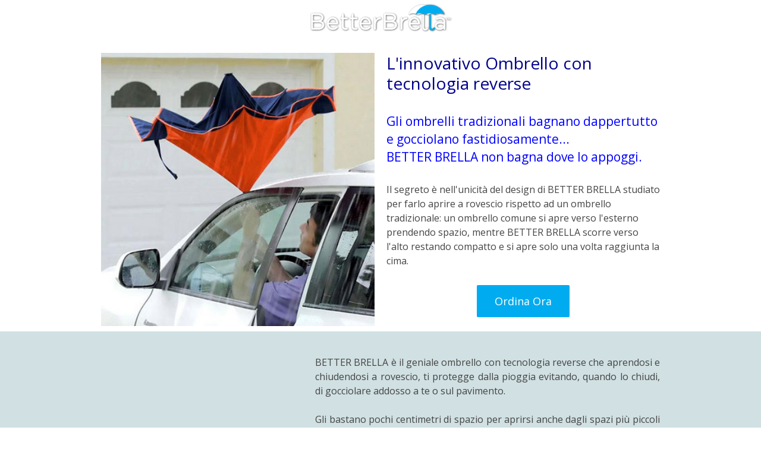

--- FILE ---
content_type: text/html; charset=UTF-8
request_url: https://offerte2019.info/landing/dmc/betterbella/1/?ref=d03a857a23b5
body_size: 3448
content:
<!DOCTYPE html>
<!--[if lt IE 7 ]><html class="ie ie6" lang="it"> <![endif]-->
<!--[if IE 7 ]><html class="ie ie7" lang="it"> <![endif]-->
<!--[if IE 8 ]><html class="ie ie8" lang="it"> <![endif]-->
<!--[if (gte IE 9)|!(IE)]><!--><html lang="it"> <!--<![endif]-->
<head>
    <!-- Basic Page Needs
    ================================================== -->
    <meta charset="utf-8">
    <title>BetterBrella - Ombrello Reversibile</title>
<meta name="description" content="">
<meta name="keywords" content="">


    <meta name="author" content="">
    <!-- Mobile Specific Metas
    ================================================== -->
    <meta name="viewport" content="width=device-width, initial-scale=1, maximum-scale=1">
    <meta http-equiv="x-ua-compatible" content="IE=9">
    <!-- Font Awesome -->
    <link href="stylesheets/font-awesome.css" rel="stylesheet">
    <!-- HTML5 shim, for IE6-8 support of HTML5 elements. All other JS at the end of file. -->
    <!--[if lt IE 9]>
      <script src="js/html5shiv.js"></script>
      <script src="js/respond.min.js"></script>
    <![endif]-->
    <!--headerIncludes-->
    <!-- CSS
    ================================================== -->
    <link rel="stylesheet" href="stylesheets/menu.css">
    <link rel="stylesheet" href="stylesheets/flat-ui-slider.css">
    <link rel="stylesheet" href="stylesheets/base.css">
    <link rel="stylesheet" href="stylesheets/skeleton.css">
    <link rel="stylesheet" href="stylesheets/landings.css">
    <link rel="stylesheet" href="stylesheets/main.css">
    <link rel="stylesheet" href="stylesheets/landings_layouts.css">
    <link rel="stylesheet" href="stylesheets/lightbox.css">
    <link rel="stylesheet" href="stylesheets/pixicon.css">
	<script src="js-files/costom.js" type="text/javascript"></script>
    <link href="assets/css/animations.min.css" rel="stylesheet" type="text/css" media="all" />

    <!--[if lt IE 9]>
      <script src="http://html5shim.googlecode.com/svn/trunk/html5.js"></script>
    <![endif]-->
    <!-- Favicons
    ================================================== -->
    <link rel="shortcut icon" href="images/favicon.ico">
    <link rel="apple-touch-icon" href="images/apple-touch-icon.png">
    <link rel="apple-touch-icon" sizes="72x72" href="images/apple-touch-icon-72x72.png">
    <link rel="apple-touch-icon" sizes="114x114" href="images/apple-touch-icon-114x114.png">
    <link rel="stylesheet" href="stylesheets/custom/index.css">
</head>
<body>

<div id="page" class="page">
	
	<div class="pix_builder_bg" id="section_header_4" style="outline-offset: -3px;">
        <div class=" header_nav_1">
            <div class="container">
                <div class="center_text">
                    <img src="images/BetterBrella_Logo.png" class="" alt="" style="width: 250px;">    <br/> <br/>            
                </div>
            </div><!-- container -->
        </div>
    </div>
	
	
	<div class="" id="section_real_estate_5">
		<div class="Designs_style pix_builder_bg">
			<div class="container">
				<div class="sixteen columns">
					<div class="eight columns alpha">
						<img src="images/uploads/1313A_4000_main1.jpg" class="img_style" alt="" style="width: 100%;">
					</div>
					<div class="eight columns omega">
						<div class="Designs_text_style" >
							<h3 style="color: darkblue;" class="t1_style editContent">L'innovativo Ombrello con tecnologia reverse</h3><br/>
                            <h4 style="color: blue" class="t2_style editContent">Gli ombrelli tradizionali bagnano dappertutto e gocciolano fastidiosamente...
<br/>BETTER BRELLA non bagna dove lo appoggi.</h4><br/>
                           
                		</div>
						<p>Il segreto è nell'unicità del design di BETTER BRELLA studiato per farlo aprire a rovescio rispetto ad un ombrello tradizionale:
un ombrello comune si apre verso l'esterno prendendo spazio, mentre BETTER BRELLA scorre verso l'alto restando compatto e si apre solo una volta raggiunta la cima.</p>
                		<div class="pixfort_real_estate_4" style="text-align: center">
                		    <br>
                            <span class="contactus_btn editContent"><a class="slow_fade pix_text" href="#ordina">Ordina Ora</a></span>
                            <br><br>
                		</div>
					</div>
    			</div>
			</div>
		</div>
	</div>
	
	
	
	
	
	<div class="pixfort_university_6" id="section_university_4">
		
		<div style="background-color: rgb(208, 224, 227)" class="uni_life pix_builder_bg">
			<div class="container">
				<div class="sixteen columns">
					<div style="text-align: center" class="six columns  alpha">
							<iframe width="330" height="330" src="https://www.youtube.com/embed/sjiTsK8kDJU?controls=0" frameborder="0" allow="accelerometer; autoplay; encrypted-media; gyroscope; picture-in-picture" allowfullscreen></iframe>
							<br><br>
							
					</div>
					<div class="ten columns omega ">
						<div class="part_st">
							<!--
							<div class="text_uni_style">
								<p style="color: green" class="uni_st editContent">L’estrattore di nutrienti TOP DI GAMMA!</p>
								<p>Il suo esclusivo design è specificatamente progettato per estrarre e massimizzare il valore dei nutrienti di ogni alimento!</p>
							</div>
							-->
							<div>
								 <p style="text-align: justify">BETTER BRELLA è il geniale ombrello con tecnologia reverse che aprendosi e chiudendosi a rovescio, ti protegge dalla pioggia evitando, quando lo chiudi, di gocciolare addosso a te o sul pavimento.<br><br>
Gli bastano pochi centimetri di spazio per aprirsi anche dagli spazi più piccoli così è sempre pronto per ripararti ancora prima che tu esca.<br><br>
E quando è il momento di rientrare, basta un tocco e si richiude automaticamente.<br><br>
</p><div style="text-align: center" class="pixfort_real_estate_4">
                            <span class="contactus_btn editContent"><a class="slow_fade pix_text" href="#ordina">Ordina Ora</a></span>
                            <br><br>
                			</div>
							</div>

						</div>
					</div>
				
				</div>
			</div><!-- container -->
		</div>
	</div>
	
		
	<div class="pixfort_university_6" id="section_university_4">
	<div class="container "> <br/><br/>
		<div class="eight columns">
			<img src="betterbrella.gif" alt="" style="width: 100%;">
		</div>
		<div class="eight columns">
			<img src="images/uploads/come funziona.jpg" alt="" style="width: 100%;">
		</div>
	</div>
	</div>
	
	
	
	 <div style="background-color: rgb(208, 224, 227)" class="center_text big_padding light_gray_bg pix_builder_bg" id="section_intro_title">
            <div class="container ">  
                    <div class="eight columns">
												
                        <div class="flat_pricing pix_builder_bg" style="padding-top: 10px; padding-bottom: 50px; box-shadow: none; border-color: rgb(208, 224, 227); background-size: auto; background-attachment: scroll; background-repeat: repeat;">
							
							<img src="images/ombrelli_Nero_NeroBlu1.jpg" alt="" style="width: 80%">
						
							
                            <p style="color: darkblue; font-size: 48px; background-color: rgba(0, 0, 0, 0); font-family: &quot;Open Sans&quot;, sans-serif;"><br>
<strong>€ 59.90</strong><br></p><p style="color: darkred; text-decoration: line-through">Invece di € 89,90</p>
                            <p>
<br>
<strong>1 ombrello BETTER BRELLA con interno Nero<br>+<br>1 ombrello BETTER BRELLA con interno Blu
</strong></p>
                           
                            
                        </div>
                    </div>
                    <div class="eight columns">
                        <div id="ordina" class="flat_pricing pix_builder_bg">
                           <iframe sandbox="allow-top-navigation allow-forms allow-scripts allow-same-origin allow-popups" id="buy-frame" 
src="https://network.worldfilia.net/manager/inventory/buy/dmc_betterbella?ref=d03a857a23b5" 
style="
padding:15px;
height: 1000px;
width: 100%;
background: white;
border: 3px dashed #3a926c;
"></iframe>
                            
                        </div>
                    </div>
            </div>
        </div>
    
	<div class="pixfort_university_6" id="section_university_4">
	<div class="container "> 
		<img src="images/betterbrella2a.jpg" alt="" style="width: 100%;">
	</div>
	</div>
	
	<div class="pixfort_university_6" id="section_university_4">
		
		<div class="uni_life pix_builder_bg">
			<div class="container">
				<div class="sixteen columns">
						<div class="part_st">
							<h1>Recensioni</h1>
							<div class="text_uni_style">
								<p style="color: darkblue" class="uni_st editContent">Lisa G. da Roma</p>
								<p>“E' fatto in modo intelligente: l'acqua resta all'interno invece che finire sul pavimento.”


</p>
							
								<p style="color: darkblue" class="uni_st editContent">Gianluca P. da Milano</p>
								<p>“Ogni volta che dovevo entrare o uscire dalla macchina mentre pioveva a dirotto finivo sempre per bagnarmi i vestiti e i sedili con l'ombrello bagnato e gocciolante. Ma BETTER BRELLA è geniale, il bagnato resta dentro e l'esterno rimane asciutto.Dovete provarlo!”</p>
							
								<p style="color: darkblue" class="uni_st editContent">Stefania M. da Trieste</p>
								<p>“Questo ombrello rende i giorni piovosi meno fastidiosi, sia per portare a passeggio il cane o per andare a fare la spesa.”</p>
							</div>

						</div>
				
				
				</div>
			</div><!-- container -->
		</div>
	</div>
	
	
	
	
	
	
	</div>

<!-- JavaScript
================================================== -->
<script src="js-files/jquery-3.3.1.min.js" type="text/javascript"></script>
<script type="text/javascript">
    jQuery.browser = {};
    (function () {
        jQuery.browser.msie = false;
        jQuery.browser.version = 0;
        if (navigator.userAgent.match(/MSIE ([0-9]+)./)) {
            jQuery.browser.msie = true;
            jQuery.browser.version = RegExp.$1;
        }
    })();
</script>
<script src="js-files/jquery.easing.1.3.js" type="text/javascript"></script>
<script type="text/javascript" src="js-files/jquery.common.min.js"></script>
<script src="js-files/ticker.js" type="text/javascript"></script>
<script src="js-files/custom1.js" type="text/javascript"></script>

<script src="assets/js/appear.min.js" type="text/javascript"></script>
<script src="js-files/jquery.ui.touch-punch.min.js"></script>
<script src="js-files/bootstrap.min.js"></script>
<script src="js-files/bootstrap-switch.js"></script>
<script src="js-files/custom3.js" type="text/javascript"></script>


<script src="assets/js/appear.min.js" type="text/javascript"></script>
<script src="assets/js/animations.js" type="text/javascript"></script>
<script defer src="https://static.cloudflareinsights.com/beacon.min.js/vcd15cbe7772f49c399c6a5babf22c1241717689176015" integrity="sha512-ZpsOmlRQV6y907TI0dKBHq9Md29nnaEIPlkf84rnaERnq6zvWvPUqr2ft8M1aS28oN72PdrCzSjY4U6VaAw1EQ==" data-cf-beacon='{"version":"2024.11.0","token":"f61685cd835b43ad967cdd2d1c882268","r":1,"server_timing":{"name":{"cfCacheStatus":true,"cfEdge":true,"cfExtPri":true,"cfL4":true,"cfOrigin":true,"cfSpeedBrain":true},"location_startswith":null}}' crossorigin="anonymous"></script>
</body>
</html>


--- FILE ---
content_type: text/css
request_url: https://offerte2019.info/landing/dmc/betterbella/1/stylesheets/landings.css
body_size: 16888
content:


/*
* FlatPack HTML V5.0
* Copyright 2019 PixFort
* www.pixfort.com
* 29/01/2016



1 - Normal
Table of Content
==================================================
    Part 0:  #Misc
    Part 1:  #Header
    Part 2:  #Contact
    Part 3:  #Features
    Part 4:  #Services
    Part 5:  #Clients
    Part 6:  #Testimonials
    Part 7:  #Contact
    Part 8:  #Footer

==================================================
*/
/*--- Part 0:  #Misc      ---*/
iframe.c1 {
    border:none;
    overflow:hidden;
    height:20px;
    width:50px
}

.videoWrapper {
    position: relative;
    padding-bottom: 56.25%; /* 16:9 */
    padding-top: 25px;
    height: 0;
}

.videoWrapper > iframe {
    position: absolute;
    top: 0;
    left: 0;
    width: 100% !important;
    height: 100% !important;
}

.videoWrapper > .frameCover {
    position: absolute;
    left: 0px;
    top: 0px;
    width: 100%;
    height: 100%;
    background: none;
}

.section_pointer { display: none; }

.social_button {
    -webkit-transition:all .2s linear;
    -moz-transition:all .2s linear;
    -ms-transition:all .2s linear;
    -o-transition:all .2s linear;
    float:right;
    margin-left:7px
}

.social_button:hover {
    opacity:.7
}

/*--- Part 1:  #Header      ---*/
.pixfort_normal_1 .header_style {
    background-color:#fff;
    padding-top:22px;
    padding-bottom:15px;
    box-shadow:0 -3px rgba(0,0,0,0.15) inset
}

.pixfort_normal_1 .fright {
    float:right
}

.pixfort_normal_1 .htext_style {
    color:#a9a9a9;
    font-size:14px;
    float:right;
    margin-right:15px;
    padding-top:5px
}

.pixfort_normal_1 .slow_fade {
    -webkit-transition:all .2s linear;
    -moz-transition:all .2s linear;
    -ms-transition:all .2s linear;
    -o-transition:all .2s linear
}

.pixfort_normal_1 .social_button {
    -webkit-transition:all .2s linear;
    -moz-transition:all .2s linear;
    -ms-transition:all .2s linear;
    -o-transition:all .2s linear;
    float:right;
    margin-left:7px
}

.pixfort_normal_1 .social_button:hover {
    opacity:.7
}

.pixfort_normal_1 .yt_button {
    float:right;
    height:32px;
    width:32px;
    background:url("../images/social_icons/yt.png");
    margin-left:7px
}

.pixfort_normal_1 .yt_button:hover {
    float:right;
    background:url("../images/social_icons/youtube-hover.png")
}

.pixfort_normal_1 .twitter_button {
    float:right;
    height:32px;
    width:32px;
    background:url("../images/social_icons/twitter.png");
    margin-left:7px
}

.pixfort_normal_1 .twitter_button:hover {
    float:right;
    background:url("../images/social_icons/twitter-hover.png")
}

.pixfort_normal_1 .facebook_button {
    float:right;
    height:32px;
    width:32px;
    background:url("../images/social_icons/facebook.png");
    margin-left:5px
}

.pixfort_normal_1 .facebook_button:hover {
    float:right;
    background:url("../images/social_icons/facebook-hover.png")
}

/*--- Part 2:   #Contact     ---*/
.pixfort_normal_1 .page_style {
    background:linear-gradient(to bottom,rgba(0,175,239,0) 0%,rgba(0,175,239,0) 2%,rgba(0,175,239,0) 7%,rgba(240,47,23,0) 11%,rgba(124,109,127,0) 54%,rgba(0,175,239,0.39) 100%),url(../images/1_normal/home-bg.png) #000 fixed no-repeat;
    -webkit-background-size:cover;
    -moz-background-size:cover;
    -o-background-size:cover;
    background-size:cover
}

.pixfort_normal_1 .context_style {
    text-align:center
}

.pixfort_normal_1 .title_style {
    font-size:48px;
    color:#fff;
    
    font-weight:700;
    padding-top:160px;
    line-height:100%
}

.pixfort_normal_1 .subtitle_style {
    max-width:640px;
    margin-left:auto;
    margin-right:auto;
    color:#d3d3d3;
    font-size:18px;
    line-height:150%;
    
    padding:30px 0
}

.pixfort_normal_1 .email_subscribe {
    background:rgba(0,0,0,0.7);
    border-radius:5px;
    display:inline-block;
    max-width:470px;
    height:70px;
    padding:0 15px;
    text-align:left
}

.pixfort_normal_1 #contact_form input, .pixfort_normal_1 #contact_form select, .pixfort_normal_1 #contact_form textarea,
.pixfort_normal_1 #contact_form input:focus, .pixfort_normal_1 #contact_form select:focus, .pixfort_normal_1 #contact_form textarea:focus {
    background:#fff;
    border-radius:3px;
    color:#000;
    font-weight:400;
    font-size:16px;
    padding:8px 10px;
    width:270px;
    position:relative;
    display:inline-block;
    top:15px
}

.pixfort_normal_1 .subscribe_btn {
    background:#00aeef;
    border-radius:3px;
    color:#fff;
    font-weight:400;
    font-size:14px;
    text-decoration:none;
    position:relative;
    display:inline-block;
    padding:9px 14px;
    display:inline-block;
    margin-left:10px;
    border:none;
    top:15px
}

.pixfort_normal_1 .subscribe_btn:hover {
    background:#009ce3;
    color:#fff;
    border:none
}

.pixfort_normal_1 .note_st {
    text-align:center;
    color:#add8e6;
    font-size:13px;
    padding-bottom:80px;
    padding-top:20px
}

.pixfort_normal_1 .coming_st {
    text-align:center;
    position:relative;
    width:60%;
    margin-left:20%
}

.pixfort_normal_1 .tit_style {
    text-align:center;
    padding-top:60px;
    font-size:26px;
    font-weight:700;
    color:#000
}

.pixfort_normal_1 .txt_style {
    text-align:center;
    color:#a9a9a9;
    font-size:18px;
    
}

.pixfort_normal_1 .video_style {
    padding-top:25px;
    padding-bottom:55px
}

/*--- Part 3:  #Features      ---*/
.pixfort_normal_1 .adv_st {
    background:#f7f7f7;
    padding:30px 0;
    box-shadow: 0px -3px #ddd inset;
}

.pixfort_normal_1 .onethird_style {
    position:relative;
    display:inline-block
}

.pixfort_normal_1 .circle {
    padding:15px;
    border:2px solid #00aeef;
    border-radius:100%;
    line-height: 0px;
    display:inline-block;
    position:relative
}

.pixfort_normal_1 .onethird_style:hover .circle {
    border:2px solid #00aeef
}

.pixfort_normal_1 .comment_style {
    font-size:20px;
    position:relative;
    display:inline-block;
    width:64%;
    margin-left:10px;
    cursor:default
}

.pixfort_normal_1 .c1_style {
    font-weight:700;
    color:#222
}

.pixfort_normal_1 .c2_style {
    font-weight:400;
    color:#696969;
    line-height:30px
}

/*--- Part 4:   #Services       ---*/
.pixfort_normal_1 .gtext_style {
    
    position:relative;
    width:95%;
    display:inline-block;
    padding-top:70px
}

.pixfort_normal_1 .t1_style {
    font-weight:500;
    color:#000;
    font-size:28px;
    line-height:100%
}

.pixfort_normal_1 .t2_style {
    color:#555;
    font-size:20px;
    padding-bottom:10px
}

.pixfort_normal_1 .t3_style {
    color:#a9a9a9;
    font-size:16px;
    line-height:25px
}

.pixfort_normal_1 .img_style {
    text-align:center;
    position:relative;
    display:inline-block;
    padding-top:25px
}

/*--- Part 5:   #Clients   */
.pixfort_normal_1 .logos_style {
    background:#fff;
    text-align:center;
    padding:30px 0
}

.pixfort_normal_1 .titres {
    padding-bottom:30px
}

.pixfort_normal_1 .L1_style {
    color:#696969;
    font-size:24px;
    font-weight:600;
    line-height:100%
}

.pixfort_normal_1 .L2_style {
    color:#a9a9a9;
    font-size:16px;
    line-height:30px;
    padding-bottom:50px
}

.pixfort_normal_1 .logos_st {
    position:relative;
    display:inline-block
}

.pixfort_normal_1 .pad_bot {
    padding-bottom:30px
}

/*--- Part 6:   #Testimonials      ---*/
.pixfort_normal_1 .envato_unbounce {
    background:#eee;
    text-align:center;
    padding:40px 0;
    border-bottom:3px solid #ddd;
}

.pixfort_normal_1 .stbox {
    position:relative;
    display:inline-block
}

.pixfort_normal_1 .box_1 {
    background:#f5f5f5;
    border-radius:5px;
    border-bottom:3px solid #ddd;
    width:100%;
    position:relative;
    display:inline-block;
    margin-bottom:-5px
}

.pixfort_normal_1 .box_2 {
    background:#f5f5f5;
    border-radius:5px;
    border-bottom:3px solid #ddd;
    width:100%;
    position:relative;
    display:inline-block;
    margin-bottom:-5px
}

.pixfort_normal_1 .b_style img {
    background:#eadbdc;
    float:left;
    height:auto;
    width:14%;
    height:auto;
    position:relative;
    display:inline-block;
    margin-left:3%;
    margin-right:3%;
    margin-top:25px
}

.pixfort_normal_1 .logo_style {
    border-radius:100%
}

.pixfort_normal_1 .txt_style {
    background:#fff;
    float:right;
    border-top-right-radius:5px;
    border-bottom-right-radius:5px;
    width:74%;
    padding-left:3%;
    padding-right:3%;
    color:gray;
    padding-top:20px;
    text-align:left;
    font-size:14px;
    display:inline-block;
    position:relative
}

.pixfort_normal_1 .txt {
    padding-right:10px
}

.pixfort_normal_1 .stars_span {
    position:relative;
    top:-8px
}

.pixfort_normal_1 .env_st {
    color:#59a3fc;
    position:relative;
    top:-5px
}

/*--- Part 7:  #Contact     ---*/
.pixfort_normal_1 .center_txt {
    text-align:center;
    padding-bottom:20px
}

.pixfort_normal_1 .left_text_style {
    text-align:center;
    position:relative;
    display:inline-block;
    padding-top:80px
}

.pixfort_normal_1 .left_style {
    color:#a9a9a9;
    font-size:16px;
    text-align:center;
    width:80%;
    margin-left:10%;
    padding-bottom:20px
}

.pixfort_normal_1 .button_style {
    text-decoration:none
}

.pixfort_normal_1 .submit_st {
    position:relative;
    width:200px;
    margin-left:auto;
    margin-right:auto;
    text-decoration:none;
    border:none;
    background:#00aeef;
    border-radius:3px;
    padding:15px 5px;
    color:#fff;
    font-weight:700;
    font-size:16px
}

.pixfort_normal_1 .submit_st:hover {
    background:#009ce3
}

/*--- Part 8:  #Footer      ---*/
.pixfort_normal_1 .foot_st {
    background:#F2F2F2;
    text-align:center;
}

.pixfort_normal_1 .rights_st {
    color:#a9a9a9;
    font-size:14px;
    text-align:left;
    padding-top:25px;
    position:relative;
    display:inline-block
}

.pixfort_normal_1 .pixfort_st {
    color:#f68121;
    font-weight:700;
    font-size:14px;
    text-align:left;
    position:relative;
    display:inline-block
}

.pixfort_normal_1 .likes_st {
    color:#a9a9a9;
    font-size:14px;
    position:relative;
    display:inline-block;
    padding-top:25px;
    padding-right:15px;
    float:right
}

.pixfort_normal_1 .socbuttons {
    position:relative;
    display:inline-block;
    overflow:hidden;
    padding-bottom:10px;
    width:100%
}

.pixfort_normal_1 .soc_icons {
    background:rgba(0,0,0,0.05);
    border-radius:3px;
    position:relative;
    display:inline-block;
    padding-top:10px;
    padding-bottom:5px;
    padding-left:5px;
    margin-top:15px;
    float:right
}

/* ---------------------------------------------- */
.confirm_page {
    display:none;
    height:auto
}

.confirm_page_1 {
    background:#00aeef;
    box-shadow:inset 0 -5px 0 0 rgba(0,0,0,0.3)!important;
    border-radius:2px
}

.confirm_page_1 .conf_img {
    border-radius:100%;
    display:inline-block;
    border:2px solid #fff;
    padding:25px;
    margin-top:15px;
    margin-bottom:5px;
    line-height:50px
}

.confirm_page_1 .conf_img {
    width:50px;
    height:50px
}

.pixfort_normal_1 .confirm_header {
    text-align:center;
    color:#fff;
    line-height:35px;
    width:500px;
    max-width:100%;
    position:relative;
    font-weight:600;
    font-size:26px
}

.pixfort_normal_1 .confirm_text {
    text-align:center;
    font-size:16px;
    color:rgba(255,255,255,0.5);
    padding-top:10px;
    padding-bottom:30px;
    font-weight:700
}

.pixfort_normal_1 .confirm_logo {
    text-align:center;
    padding:20px
}

.pixfort_normal_1 .confirm_social {
    text-align:center
}

.pixfort_normal_1 .confirm_social .confirm_social_box {
    background:rgba(0,0,0,0.2);
    display:inline-block;
    margin-right:auto;
    margin-left:auto;
    margin-bottom:30px;
    padding:10px 2px;
    border-radius:3px;
    padding-bottom:0;
    box-shadow:inset 0 -3px 0 0 rgba(0,0,0,0.2)!important
}

.pixfort_normal_1 .confirm_gp {
    position:relative;
    top:-15px!important;
    padding:0 20px
}

.pixfort_normal_1 .success {
    background:#CFFFF5;
    padding:10px;
    margin-bottom:10px;
    border:1px solid #B9ECCE;
    border-radius:5px;
    font-weight:400
}

.pixfort_normal_1 .error {
    background:#FFDFDF;
    padding:10px;
    margin-bottom:10px;
    border:1px solid #FFCACA;
    border-radius:5px;
    font-weight:400
}

/*2 - Corporate*/
/* Table of Content
==================================================
    Part  0:  #Misc
    Part  1:  #Header
    Part  2:  #Contact
    Part  3:  #Features
    Part  4:  #Services
    Part  5:  #Clients
    Part  6:  #Services2
    Part  7:  #Partners
    Part  8:  #Feadback
    Part  9:  #Contact
    Part 10:  #Footer
==================================================
*/
/*--- Part 0:  #Misc     ---*/
.pixfort_corporate_2 .slow_fade {
    -webkit-transition:all .2s linear;
    -moz-transition:all .2s linear;
    -ms-transition:all .2s linear;
    -o-transition:all .2s linear
}

/*--- Part 1:  #Header     ---*/
.pixfort_corporate_2 .header_area {
    position:absolute;
    padding-top:35px;
    z-index:2
}

.pixfort_corporate_2 .yt_button {
    float:right;
    height:32px;
    width:32px;
    background:url(../images/social_icons/yt.png);
    margin-left:7px
}

.pixfort_corporate_2 .yt_button:hover {
    float:right;
    background:url(../images/social_icons/youtube-hover.png)
}

.pixfort_corporate_2 .twitter_button {
    float:right;
    height:32px;
    width:32px;
    background:url(../images/social_icons/twitter.png);
    margin-left:7px
}

.pixfort_corporate_2 .twitter_button:hover {
    float:right;
    background:url(../images/social_icons/twitter-hover.png)
}

.pixfort_corporate_2 .facebook_button {
    float:right;
    height:32px;
    width:32px;
    background:url(../images/social_icons/facebook.png);
    margin-left:5px
}

.pixfort_corporate_2 .facebook_button:hover {
    float:right;
    background:url(../images/social_icons/facebook-hover.png)
}

.pixfort_corporate_2 .social_button {
    -webkit-transition:all .2s linear;
    -moz-transition:all .2s linear;
    -ms-transition:all .2s linear;
    -o-transition:all .2s linear;
    float:right;
    margin-left:7px
}

.pixfort_corporate_2 .social_button:hover {
    opacity:.7
}

.pixfort_corporate_2 .htext_style {
    color:#a9a9a9;
    font-size:14px;
    float:right;
    margin-right:15px;
    padding-top:5px;
    display:inline-block
}

/*--- Part 2:  #Contact     ---*/
.pixfort_corporate_2 .page_style {
    background:url(../images/2_corporate/bg.png) #414a52 center fixed no-repeat;
    -webkit-background-size:cover;
    -moz-background-size:cover;
    -o-background-size:cover;
    background-size:cover;
}

.pixfort_corporate_2 .context_style {
    text-align:center
}

.pixfort_corporate_2 .title_style {
    font-size:44px;
    color:#fff;
    font-weight:700;
    padding-top:185px;
    line-height:100%
}

.pixfort_corporate_2 .subtitle_style {
    max-width:70%;
    margin-left:15%;
    color:#d3d3d3;
    font-size:18px;
    padding-top:15px;
    padding-bottom:20px;
    line-height:30px
}

.pixfort_corporate_2 .contact_style {
    text-align:center;
    margin-top:15px;
    margin-bottom:15px
}

.pixfort_corporate_2 .contact_btn a {
    background:#59a3fc;
    position:relative;
    color:#fff;
    font-weight:400;
    font-size:18px;
    border-radius:3px;
    text-align:center;
    text-decoration:none;
    padding:13px 44px
}

.pixfort_corporate_2 .contact_btn a:hover {
    background:#448aef;
    position:relative;
    color:#fff;
    font-weight:400;
    font-size:18px;
    border-radius:3px;
    text-align:center
}

.pixfort_corporate_2 .note_st {
    text-align:center;
    color:#add8e6;
    font-size:13px;
    padding-bottom:200px
}

/*--- Part 3:  #Features     ---*/
.pixfort_corporate_2 .adv_st {
    background:#eff3f6;
    -webkit-background-size:cover;
    -moz-background-size:cover;
    -o-background-size:cover;
    background-size:cover;
    padding:45px 0;
    border-bottom:3px solid #dfe6ec;
    text-align:center
}

.pixfort_corporate_2 .head_style {
    color:gray;
    font-size:22px;
    font-weight:700;
    padding:20px 0
}

.pixfort_corporate_2 .c_style {
    color:#9aa1a9;
    font-size:14px;
    font-weight:400;
    line-height:150%
}

/*--- Part 4:  #Services     ---*/
.pixfort_corporate_2 .amazing_style {
    background:#fff;
    -webkit-background-size:cover;
    -moz-background-size:cover;
    -o-background-size:cover;
    background-size:cover;
    text-align:center;
    position:relative;
    padding-bottom:60px
}

.pixfort_corporate_2 .gstyle {
    position:relative;
    width:75%;
    margin-left:13%
}

.pixfort_corporate_2 .t1_style {
    color:#333;
    padding-top:50px;
    font-size:28px;
    font-weight:700;
    text-align:center;
    line-height:100%
}

.pixfort_corporate_2 .t2_style {
    color:gray;
    font-size:20px;
    padding:15px 0;
    text-align:center
}

.pixfort_corporate_2 .t3_style {
    color:#a9a9a9;
    font-size:16px;
    padding-bottom:50px;
    text-align:center;
    line-height:150%
}

.pixfort_corporate_2 .pub_st {
    text-align:center;
    max-width:87%
}

/*--- Part 5:  #Clients     ---*/
.pixfort_corporate_2 .adv_style {
    background:#eff3f6;
    -webkit-background-size:cover;
    -moz-background-size:cover;
    -o-background-size:cover;
    background-size:cover;
    padding-bottom:70px;
    border-bottom:3px solid #dfe6ec
}

.pixfort_corporate_2 .L1_style {
    color:#696969;
    font-size:20px;
    font-weight:700;
    text-align:center;
    padding-top:40px
}

.pixfort_corporate_2 .L2_style {
    color:#a9a9a9;
    font-size:16px;
    padding-top:10px;
    padding-bottom:30px;
    font-weight:400;
    text-align:center
}

.pixfort_corporate_2 .just_st {
    text-align:center
}

.pixfort_corporate_2 .h_style {
    font-size:36px;
    font-weight:700;
    color:#59a3fc;
    display:inline-block;
    position:relative;
    top: 0px;
}

.pixfort_corporate_2 .cc_style {
    font-size:16px;
    color:gray;
    display:inline-block;
    position:relative;
    width:55%;
    padding-left:10px;
    text-align:left
}

/*--- Part 6: Services2      ---*/
.pixfort_corporate_2 .th1_style {
    background:#f2f2f2;
    width:91%;
    margin-left:auto;
    margin-right:auto;
    border-bottom:1px solid #ccc;
    border-right:1px solid #ccc;
    overflow:hidden;
    border-radius:3px
}

.pixfort_corporate_2 .a_bloc1_style {
    background:#e3e3e3;
    border-bottom:1px solid #ccc
}

.pixfort_corporate_2 .a1_style {
    text-align:center;
    color:gray;
    font-size:36px;
    font-weight:700;
    padding-top:30px
}

.pixfort_corporate_2 .a2_style {
    text-align:center;
    color:gray;
    font-size:18px;
    padding-bottom:15px
}

.pixfort_corporate_2 .a3_style {
    text-align:center;
    color:gray;
    font-size:16px;
}

.pixfort_corporate_2 .a3_style sup {
    position:relative;
    top:-10px
}

.pixfort_corporate_2 .fsc1 {
    font-size:36px;
    color:#696969
}

.pixfort_corporate_2 .a_bloc3_style {
    background:#e3e3e3;
    border-bottom:1px solid #ccc;
    position:relative
}

.pixfort_corporate_2 .subscribe_st {
    text-align:center;
    padding:20px 0;
    height:42px
}

.pixfort_corporate_2 .subscribe_a a {
    background:#aaa;
    border:none;
    color:#fff;
    font-weight:700;
    font-size:16px;
    border-radius:3px;
    text-decoration:none;
    position:relative;
    display:inline-block;
    padding:12px 30px
}

.pixfort_corporate_2 .subscribe_a a:hover {
    background:#999;
    border:none;
    color:#fff
}

.pixfort_corporate_2 .th2_style {
    background:#59a3fc;
    width:91%;
    margin-left:auto;
    margin-right:auto;
    overflow:hidden;
    border-radius:3px;
    border-bottom:1px solid #307edc;
    border-right:1px solid #307edc
}

.pixfort_corporate_2 .b_bloc1_style {
    background:#3b89e7;
    border-bottom:1px solid #307edc
}

.pixfort_corporate_2 .b1_style {
    text-align:center;
    color:#fff;
    font-size:36px;
    font-weight:700;
    padding-top:30px
}

.pixfort_corporate_2 .b2_style {
    text-align:center;
    color:#d3d3d3;
    font-size:18px;
    padding-bottom:15px
}

.pixfort_corporate_2 .b3_style {
    text-align:center;
    color:#d3d3d3;
    font-size:16px;
}

.pixfort_corporate_2 .b3_style sup {
    position:relative;
    top:-10px
}

.pixfort_corporate_2 .fsc2 {
    font-size:36px;
    color:#fff
}

.pixfort_corporate_2 .b_bloc3_style {
    background:#3b89e7;
    border-top:1px solid #307edc;
    position:relative
}

.pixfort_corporate_2 .subscribe_b a {
    background:#59a3fc;
    border:none;
    color:#fff;
    font-weight:700;
    font-size:16px;
    border-radius:3px;
    text-decoration:none;
    position:relative;
    display:inline-block;
    padding:12px 30px
}

.pixfort_corporate_2 .subscribe_b a:hover {
    background:#448aef;
    color:#fff
}

/*--- Part 7:  #Partners     ---*/
.pixfort_corporate_2 .logos_style {
    background:#eff3f6;
    text-align:center;
    border-top:3px solid #dfe6ec;
    padding:40px 0
}

.pixfort_corporate_2 .LL1_style {
    color:#696969;
    font-size:20px;
    font-weight:700;
    text-align:center
}

.pixfort_corporate_2 .LL2_style {
    color:#a9a9a9;
    font-size:16px;
    padding-top:8px;
    padding-bottom:25px;
    font-weight:400;
    text-align:center
}

.pixfort_corporate_2 .logos {
    text-align:center;
    max-width:86%
}

/*--- Part 8:  #Feadback     ---*/
.pixfort_corporate_2 .awesome_style {
    background:#59a3fc;
    text-align:center
}

.pixfort_corporate_2 .h_awesome {
    color:#fff;
    text-align:center;
    font-size:20px;
    padding-top:15px;
    font-weight:700
}

.pixfort_corporate_2 .txt_awesome {
    text-align:center;
    font-size:24px;
    line-height:150%;
    font-style:italic;
    color:#fff;
    text-align:center;
    width:64%;
    margin-left:18%;
    padding:10px 0
}

.pixfort_corporate_2 .via_st {
    text-align:center;
    color:#eee;
    font-size:14px;
    padding-bottom:40px
}

.pixfort_corporate_2 .top_3 {
    position:relative;
    display:inline-block;
    top:-3px
}

/*--- Part 9:  #Contact     ---*/
.pixfort_corporate_2 .contact_section {
    background:url(../images/2_corporate/map.png) #fff fixed no-repeat;
    -webkit-background-size:cover;
    -moz-background-size:cover;
    -o-background-size:cover;
    background-size:cover;
    padding-bottom:50px
}

.pixfort_corporate_2 .contact_zone {
    text-align:left;
    margin-left:20px
}

.pixfort_corporate_2 .headtext_style {
    color:#fff;
    font-size:28px;
    padding-top:60px;
    padding-bottom:20px;
    font-weight:700
}

.pixfort_corporate_2 .subtext_style {
    font-size:14px;
    color:gray;
    padding-bottom:20px
}

.pixfort_corporate_2 .plan iframe {
    text-align:left;
    position:relative;
    display:inline-block;
    width:100%;
    height:380px;
}

.pixfort_corporate_2 #contact_form {
    position:relative
}

.pixfort_corporate_2 #contact_form input, .pixfort_corporate_2 #contact_form textarea, .pixfort_corporate_2 #contact_form select,
.pixfort_corporate_2 #contact_form input:focus, .pixfort_corporate_2 #contact_form textarea:focus, .pixfort_corporate_2 #contact_form select:focus {
    background:#eee;
    padding:10px 0;
    border-radius:3px;
    color:#444;
    font-weight:400;
    font-size:16px;
    width:100%!important;
    padding-left:10px;
    -webkit-box-sizing:border-box;
    /* Safari/Chrome, other WebKit */
    -moz-box-sizing:border-box;
    /* Firefox, other Gecko */
    box-sizing:border-box
}

.pixfort_corporate_2 .contact_st {
    width:100%!important;
    float:left
}

.pixfort_corporate_2 .text_area {
    margin-bottom:0
}

.pixfort_corporate_2 .submit_btn_landing {
    background:#59a3fc;
    width:100%!important;
    padding:10px 0;
    border:none;
    border-radius:5px;
    color:#fff;
    text-decoration:none;
    text-align:center;
    margin-top:15px;
    position:relative;
    display:inline-block;
    font-weight:400;
    font-size:16px;
    border-bottom:1px solid #333
}

.pixfort_corporate_2 .submit_btn_landing:hover {
    background:#448aef;
    color:#fff;
    text-decoration:none;
    font-weight:400;
    font-size:16px;
    border-bottom:1px solid #333
}

/*--- Part 10:  #Footer     ---*/
.pixfort_corporate_2 .foot_st {
    background:#F2F2F2;
    text-align:center
}

.pixfort_corporate_2 .rights_st {
    color:#a9a9a9;
    font-size:14px;
    text-align:left;
    padding-top:25px;
    position:relative;
    display:inline-block
}

.pixfort_corporate_2 .pixfort_st {
    color:#11b1c2;
    font-weight:700;
    font-size:14px;
    text-align:left;
    position:relative;
    display:inline-block
}

.pixfort_corporate_2 .likes_st {
    color:#a9a9a9;
    font-size:14px;
    
    position:relative;
    display:inline-block;
    padding-top:25px;
    padding-right:15px;
    float:right
}

.pixfort_corporate_2 .socbuttoms {
    height:100%;
    position:relative;
    display:inline-block;
    overflow:hidden;
    padding-bottom:10px;
    width:100%
}

.pixfort_corporate_2 .soc_icons {
    background:rgba(0,0,0,0.1);
    border-radius:3px;
    position:relative;
    display:inline-block;
    padding-top:10px;
    padding-bottom:5px;
    padding-left:5px;
    padding-right:5px;
    margin-top:15px;
    margin-bottom:15px;
    float:right
}

/*-------------------------------------------------*/
.confirm_page {
    display:none;
    height:auto
}

.confirm_page_2 {
    background:url(../images/2_corporate/bg2.png) center no-repeat;
    box-shadow:inset 0 -5px 0 0 rgba(0,0,0,0.3)!important;
    border-radius:2px;
    width:700px;
    max-width:100%;
    -webkit-background-size:cover;
    -moz-background-size:cover;
    -o-background-size:cover;
    background-size:cover
}

.confirm_page_2 .conf_img {
    border-radius:100%;
    display:inline-block;
    border:2px solid #fff;
    padding:25px;
    margin-top:15px;
    margin-bottom:5px;
    line-height:50px
}

.confirm_page_2 .conf_img {
    width:50px;
    height:50px
}

.pixfort_corporate_2 .confirm_header {
    text-align:center;
    color:#fff;
    margin-left:auto;
    margin-right:auto;
    line-height:35px;
    width:500px;
    max-width:100%;
    position:relative;
    font-weight:600;
    font-size:26px;
    padding-top:40px
}

.pixfort_corporate_2 .confirm_text {
    text-align:center;
    font-size:16px;
    color:rgba(255,255,255,0.5);
    padding-top:10px;
    padding-bottom:30px;
    max-width:400px;
    margin-right:auto;
    margin-left:auto
}

.pixfort_corporate_2 .confirm_logo {
    text-align:center;
    padding:20px
}

.pixfort_corporate_2 .confirm_social {
    text-align:center
}

.pixfort_corporate_2 .confirm_social .confirm_social_box {
    background:rgba(0,0,0,0.2);
    display:inline-block;
    margin-right:auto;
    margin-left:auto;
    margin-bottom:170px;
    padding:10px 6px;
    border-radius:3px;
    padding-bottom:0;
    box-shadow:inset 0 -3px 0 0 rgba(0,0,0,0.2)!important
}

.pixfort_corporate_2 .confirm_gp {
    position:relative;
    top:-15px!important;
    padding:0 20px
}

.pixfort_corporate_2 .success {
    background:#CFFFF5;
    padding:10px;
    margin-bottom:10px;
    border:1px solid #B9ECCE;
    border-radius:5px;
    font-weight:400
}

.pixfort_corporate_2 .subscription-success {
    font-size:14px!important;
    border:1px solid #B9ECCE!important
}

.pixfort_corporate_2 .error {
    background:#FFDFDF;
    padding:10px;
    margin-bottom:10px;
    border:1px solid #FFCACA;
    border-radius:5px;
    font-weight:400
}

.pixfort_corporate_2 .subscription-error {
}

.pixfort_corporate_2 .subscription-error {
    display:none;
    position:relative;
    color:#fff;
    background:#FFDFDF!important;
    padding:10px;
    margin-bottom:10px;
    border:1px solid #FFCACA;
    border-radius:5px;
    font-weight:400
}

/*3 - App*/
/* Table of Content
==================================================

  Part 0:  #Misc
  Part 1:  #Header
  Part 2:  #Features
  Part 3:  #Services
  Part 4:  #Features2
  Part 5:  #Services2
  Part 6:  #Partners
  Part 7:  #Feadback
  Part 8:  #Contact
  Part 9:  #Footer

==================================================
*/
/*  Part 0:  #Misc       */
.pixfort_app_3 .slow_fade {
    -webkit-transition:all .2s linear;
    -moz-transition:all .2s linear;
    -ms-transition:all .2s linear;
    -o-transition:all .2s linear
}

/*  Part 1:  #Header       */
.pixfort_app_3 .header_style {
    background:url(../images/3_app/bg.png) #fcf7e7 center fixed no-repeat;
    -webkit-background-size:cover;
    -moz-background-size:cover;
    -o-background-size:cover;
    background-size:cover;
    padding-top:30px
}

.pixfort_app_3 .logo_st {
    float:left
}

.pixfort_app_3 .soc_st {
    float:right;
    margin-right:7px
}

.pixfort_app_3 .left_part {
    position:relative;
    display:inline-block
}

.pixfort_app_3 .right_part {
    position:relative;
    display:inline-block
}

.pixfort_app_3 .social_span {
    border-radius:3px;
    position:relative;
    display:inline-block;
    padding-top:5px
}

.pixfort_app_3 .htext_style {
    color:#d3d3d3;
    font-size:14px;
    padding-right:18px;
    position:relative;
    top:-5px;
    display:inline-block
}

.pixfort_app_3 .hbloc_style {
    display:inline-block;
    float:left;
    text-align:left;
    max-width:432px;
    padding-top:100px;
}

.pixfort_app_3 .title_style {
    font-size:40px;
    font-weight:700;
    color:#fff;
    line-height:100%;
    padding-top:30px
}

.pixfort_app_3 .txt_title {
    color:#faebd7;
    font-size:18px;
    padding-bottom:10px;
    line-height:30px
}

.pixfort_app_3 .contact_btn a {
    background:rgba(246,129,33,0.0);
    border:3px solid #fff;
    border-radius:3px;
    font-weight:700;
    font-size:18px;
    color:#fff;
    text-decoration:none;
    position:relative;
    display:inline-block;
    padding:12px 50px;
}

.pixfort_app_3 .contact_btn a:hover {
    background:rgba(255,255,255,1.0);
    border:3px solid #fff;
    border-radius:3px;
    font-weight:700;
    font-size:18px;
    color:#f83
}

.pixfort_app_3 .log_st {
    padding-top:15px;
    padding-left:30px
}

.pixfort_app_3 .log_st:hover {
    opacity:.5
}

.pixfort_app_3 .phones_style {
    position:relative;
    display:inline-block;
    margin-top:110px;
    margin-right:7px;
}

.pixfort_app_3 .phones {
    width:100%;
    height:392px;
    vertical-align:bottom
}

/*  Part 2:  #Features      */
.pixfort_app_3 .cal_style {
    background:#fcf7e7;
    background-size:cover;
    box-shadow: 0px -3px #eae2c8 inset;
}

.pixfort_app_3 .pad_top {
    padding-top:20px
}

.pixfort_app_3 .pad_down {
    padding-bottom:50px
}

.pixfort_app_3 .bloc_st {
    display:inline-block
}

.pixfort_app_3 .ctext_style {
    position:relative;
    display:inline-block;
    padding-left:15px;
    top:30px
}

.pixfort_app_3 .calc_st {
    color:#000;
    font-size:22px;
}

.pixfort_app_3 .calc_text {
    color:#696969;
    font-size:13px;
    max-width:225px;
    position:relative;
    top:-10px;
    line-height:21px
}

/*  Part 3:  #Services      */
.pixfort_app_3 .amazing_style {
    background:#fff;
    background-size:cover;
    padding:100px 0
}

.pixfort_app_3 .amazing {
    text-align:left;
}

.pixfort_app_3 .amazing_img4_st {
    position:relative;
    display:inline-block;
    width:100%;
    height:440px;
}

.pixfort_app_3 .img_st {
    display:inline-block
}

.pixfort_app_3 .img_st img {
    position:relative;
    display:inline-block;
    max-width:100%;
    text-align:center
}

.pixfort_app_3 .amazing_text_style {
    display:inline-block;
    text-align:left;
    width:100%
}

.pixfort_app_3 .amaz_tit {
    color:#333;
    font-size:28px;
    font-weight:700;
    line-height:100%;
    padding-top:10px
}

.pixfort_app_3 .amaz_subtit {
    color:gray;
    font-size:20px;
    
}

.pixfort_app_3 .amaz_text {
    color:#a9a9a9;
    font-size:16px;
    line-height:200%
}

.pixfort_app_3 .suite {
    position:relative;
    top:-10px;
    text-align:left;
    display:inline-block
}

.pixfort_app_3 .img2_st {
    display:inline-block;
    padding-left:25px
}

.pixfort_app_3 .img3_st {
    display:inline-block;
}

.pixfort_app_3 .text2_style {
    position:relative;
    top:-10px;
    display:inline-block;
    max-width:250px;
    padding:10px
}

.pixfort_app_3 .tit2 {
    color:#333;
    font-size:20px
}

.pixfort_app_3 .txt_st {
    color:gray;
    font-size:14px
}

/*  Part 4:  #Features2      */
.pixfort_app_3 .Designs_style {
    background:#f0f1f5;
    background-size:cover;
    padding:60px 0
}

.pixfort_app_3 .Designs_text_style {
    display:inline-block;
    padding-left:25px;
    max-width:440px;
}

.pixfort_app_3 .colorful {
    text-align:left
}

.pixfort_app_3 .colorful_img4_st img {
    position:relative;
    display:inline-block;
    width:100%;
    height:510px
}

/*  Part 5:  #Services2      */
.pixfort_app_3 .services_style {
    background:#fff;
    background-size:cover;
    padding:70px 0
}

.pixfort_app_3 .gstyle {
    position:relative;
    width:75%;
    margin-left:13%
}

.pixfort_app_3 .t1_style {
    color:#333;
    padding-top:50px;
    font-size:28px;
    text-align:center;
    line-height:100%;
    font-weight:700
}

.pixfort_app_3 .t2_style {
    color:gray;
    font-size:20px;
    padding:15px 0;
    text-align:center
}

.pixfort_app_3 .t3_style {
    color:#a9a9a9;
    font-size:16px;
    padding-bottom:50px;
    text-align:center;
    line-height:150%
}

.pixfort_app_3 .th1_style {
    background:#f2f2f2;
    width:91%;
    border-radius:3px;
    border-bottom:1px solid #ccc;
    border-right:1px solid #ccc;
    margin-left:auto;
    margin-right:auto;
    overflow:hidden
}

.pixfort_app_3 .a_bloc1_style {
    background:#e3e3e3;
    border-bottom:1px solid #ccc
}

.pixfort_app_3 .a1_style {
    text-align:center;
    color:gray;
    font-size:36px;
    font-weight:700;
    padding-top:30px
}

.pixfort_app_3 .a2_style {
    text-align:center;
    color:gray;
    font-size:18px;
    padding-bottom:15px
}

.pixfort_app_3 .a3_style {
    text-align:center;
    color:gray;
    font-size:16px;
}

.pixfort_app_3 .fsc1 {
    font-size:36px;
    color:#696969
}

.pixfort_app_3 .subscribe_st {
    text-align:center;
    padding:20px 0;
    height:42px
}

.pixfort_app_3 .subscribe_a a {
    background:#aaa;
    border:none;
    color:#fff;
    font-weight:700;
    font-size:16px;
    border-radius:3px;
    text-decoration:none;
    position:relative;
    display:inline-block;
    padding:10px 35px
}

.pixfort_app_3 .subscribe_a a:hover {
    background:#999;
    border:none;
    color:#fff;
    border-radius:3px
}

.pixfort_app_3 .a_bloc3_style {
    background:#e3e3e3;
    border-bottom:1px solid #ccc;
    position:relative
}

.pixfort_app_3 .th2_style {
    background:#f68121;
    width:91%;
    border-bottom:1px solid #df6a0a;
    border-right:1px solid #df6a0a;
    margin-left:auto;
    margin-right:auto;
    border-radius:3px;
    overflow:hidden
}

.pixfort_app_3 .b_bloc1_style {
    background:#df6a0a;
    border-bottom:1px solid #df6a0a
}

.pixfort_app_3 .b1_style {
    text-align:center;
    color:#fff;
    font-size:36px;
    font-weight:700;
    padding-top:30px
}

.pixfort_app_3 .b2_style {
    text-align:center;
    color:#faebd7;
    font-size:16px;
    padding-bottom:15px
}

.pixfort_app_3 .b3_style {
    text-align:center;
    color:#faebd7;
    font-size:16px;
}

.pixfort_app_3 .b_bloc3_style {
    background:#df6a0a;
    border-top:1px solid #df6a0a;
    position:relative
}

.pixfort_app_3 .fsc2 {
    font-size:36px;
    color:#fff
}

.pixfort_app_3 .subscribe_b a {
    background:#f68121;
    border:none;
    color:#fff;
    font-weight:700;
    font-size:16px;
    border-radius:3px;
    text-decoration:none;
    position:relative;
    display:inline-block;
    padding:10px 35px
}

.pixfort_app_3 .subscribe_b a:hover {
    background:#ea6d19;
    border:none;
    color:#fff;
    border-radius:3px
}

/*  Part 6:  #Partners      */
.pixfort_app_3 .companies_style {
    background:#fcf7e7;
    text-align:center;    
    padding:30px 0
}

.pixfort_app_3 .titres {
    padding-bottom:30px
}

.pixfort_app_3 .gstyle {
    position:relative;
    max-width:745px;
}

.pixfort_app_3 .comp1_style {
    color:#696969;
    font-size:20px;
    text-align:center;
    font-weight:700
}

.pixfort_app_3 .comp2_style {
    color:#a9a9a9;
    font-size:16px;
    padding:15px 0;
    text-align:center
}

/*  Part 7:  #Feadback      */
.pixfort_app_3 .awesome_style {
    background:#f68121;
    text-align:center;
    padding-bottom:40px
}

.pixfort_app_3 .h_awesome {
    color:#fff;
    text-align:center;
    font-size:20px;
    padding-top:15px
}

.pixfort_app_3 .txt_awesome {
    text-align:center;
    font-size:24px;
    line-height:150%;
    font-style:italic;
    color:#fff;
    text-align:center;
    width:64%;
    margin-left:18%;
    padding:10px 0
}

.pixfort_app_3 .via_st {
    text-align:center;
    color:#eee;
    font-size:14px;
    position:relative;
    top:-5px
}

/*  Part 8:  #Contact     */
.pixfort_app_3 .download_style {
    background:url(../images/3_app/bg.png) #fff center fixed no-repeat;
    -webkit-background-size:cover;
    -moz-background-size:cover;
    -o-background-size:cover;
    background-size:cover;
    padding:30px 0;
    text-align:center
}

.pixfort_app_3 .h_download {
    color:#fff;
    text-align:center;
    font-size:26px;
    padding-top:15px
}

.pixfort_app_3 .txt_download {
    font-size:16px;
    line-height:150%;
    color:#fff;
    max-width:40%;
    margin-left:30%
}

/*  Part 9:  #Footer      */
.pixfort_app_3 .foot_st {
    background:#F2F2F2;
    text-align:center
}

.pixfort_app_3 .rights_st {
    color:#a9a9a9;
    font-size:14px;
    text-align:left;
    padding-top:25px;
    position:relative;
    display:inline-block
}

.pixfort_app_3 .pixfort_st {
    color:#f68121;
    font-weight:700;
    font-size:14px;
    text-align:left;
    position:relative;
    display:inline-block
}

.pixfort_app_3 .likes_st {
    color:#a9a9a9;
    font-size:14px;
    position:relative;
    display:inline-block;
    padding-top:25px;
    padding-right:15px;
    float:right
}

.pixfort_app_3 .socbuttos {
    height:100%;
    position:relative;
    display:inline-block;
    overflow:hidden;
    padding-bottom:10px;
    width:100%
}

.pixfort_app_3 .soc_icons {
    background:rgba(0,0,0,0.1);
    border-radius:3px;
    position:relative;
    display:inline-block;
    padding-top:10px;
    padding-bottom:5px;
    padding-left:5px;
    padding-right:5px;
    margin-top:15px;
    margin-bottom:15px;
    float:right
}

/*4 - Real estate*/
/* Table of Content
==================================================

    Part 0:  #Misc
    Part 1:  #Header
    Part 2:  #Contact
    Part 3:  #Features
    Part 4:  #Features2
    Part 5:  #Services
    Part 6:  #Clients
    Part 7:  #Testimonials
    Part 8:  #Contact
    Part 9:  #Footer

==================================================
*/
/*---  Part 0:  #Misc   ---*/
iframe.c1 {
    border:none;
    overflow:hidden;
    height:20px;
    width:50px
}

.pixfort_real_estate_4 .slow_fade {
    -webkit-transition:all .2s linear;
    -moz-transition:all .2s linear;
    -ms-transition:all .2s linear;
    -o-transition:all .2s linear
}

/*---  Part 1:  #Header   ---*/
.pixfort_real_estate_4 .header_style {
    background:#fff;
    padding-top:25px;
    padding-bottom:18px;
    border-bottom:3px solid #ddd
}

.pixfort_real_estate_4 .yt_button {
    float:right;
    height:32px;
    width:32px;
    background:url(../images/Social_icons/yt.png);
    margin-left:7px
}

.pixfort_real_estate_4 .yt_button:hover {
    float:right;
    background:url(../images/Social_icons/youtube-hover.png)
}

.pixfort_real_estate_4 .twitter_button {
    float:right;
    height:32px;
    width:32px;
    background:url(../images/Social_icons/twitter.png);
    margin-left:7px
}

.pixfort_real_estate_4 .twitter_button:hover {
    float:right;
    background:url(../images/Social_icons/twitter-hover.png)
}

.pixfort_real_estate_4 .facebook_button {
    float:right;
    height:32px;
    width:32px;
    background:url(../images/Social_icons/facebook.png);
    margin-left:5px
}

.pixfort_real_estate_4 .facebook_button:hover {
    float:right;
    background:url(../images/Social_icons/facebook-hover.png)
}

.pixfort_real_estate_4 .htext_style {
    color:#a9a9a9;
    font-size:14px;
    float:right;
    margin-right:15px;
    padding-top:5px
}

/*---  Part 2:  #Contact   ---*/
.pixfort_real_estate_4 .page_style {
    background:linear-gradient(rgba(138,186,86,0),rgba(138,186,86,0.3) 95%),url(../images/4_real_estate/bg.png) fixed no-repeat center top;
    -webkit-background-size:cover;
    -moz-background-size:cover;
    -o-background-size:cover;
    background-size:cover
}

.pixfort_real_estate_4 .text_page {
    text-align:center
}

.pixfort_real_estate_4 .home_st {
    padding:60px 0;
    padding-bottom:40px
}

.pixfort_real_estate_4 .start_style {
    text-align:center;
    font-size:48px;
    font-weight:700;
    color:#fff
}

.pixfort_real_estate_4 .txt_start {
    text-align:center;
    color:#d3d3d3;
    font-size:18px;
    max-width:72%;
    margin-left:14%;
    line-height:30px
}

.pixfort_real_estate_4 .gethouse_btn a {
    background:#8aba56;
    border:none;
    border-radius:3px;
    font-weight:400;
    font-size:16px;
    color:#fff;
    text-decoration:none;
    position:relative;
    display:inline-block;
    padding:15px 30px;
    margin-bottom:20px
}

.pixfort_real_estate_4 .gethouse_btn a:hover {
    background:#77b141;
    border:none;
    border-radius:3px;
    font-weight:400;
    font-size:16px;
    color:#fff
}

.pixfort_real_estate_4 .note_st {
    text-align:center;
    color:#f0fff0;
    font-size:13px;
    padding-bottom:40px
}

/*---  Part 3:  #Features   ---*/
.pixfort_real_estate_4 .pad_top {
    padding-top:30px
}

.pixfort_real_estate_4 .cal_style {
    background:#f3ffe6;
    background-size:cover;
    box-shadow: 0px -3px #ddf2c7 inset;
}

.pixfort_real_estate_4 .img_st {
    display:inline-block
}

.pixfort_real_estate_4 .ctext_style {
    position:relative;
    display:inline-block;
    padding-left:15px;
    padding-bottom:15px
}

.pixfort_real_estate_4 .calc_st {
    color:#696969;
    font-weight:700;
    font-size:16px;
    
}

.pixfort_real_estate_4 .calc_text {
    color:#a9a9a9;
    font-size:14px;
    position: relative;
    top: -15px;
    max-width:192px
}

/*---  Part 4:  #Features2   ---*/
.pixfort_real_estate_4 .Homes {    
    background:#fff;
    background-size:cover;
    padding-top:50px;
}

.pixfort_real_estate_4 .title_homes {
    text-align:center;
    font-size:28px;
    font-weight:700;
    color:#000;
}

.pixfort_real_estate_4 .subtitle_homes {
    text-align:center;
    color:#a9a9a9;
    font-size:16px;
    line-height:26px;
    max-width:60%;
    margin-left:20%;
    padding-bottom:15px
}

.pixfort_real_estate_4 .bloc_home {
    text-align:left;
    border-bottom:3px solid #ddf2c7;
    background:#f3ffe6;
    display:inline-block;
    width:100%;
    position:relative;
    margin-bottom:30px;
    border-radius:3px;
    overflow:hidden;
}

.pixfort_real_estate_4 .Home_photo {
    float:left;
    width:200px;
    height:200px;
    display:inline-block
}

.pixfort_real_estate_4 .Home_info {
    width:56%;
    display:inline-block;
    text-align:left;
    padding-left:4%;
    -webkit-box-sizing:border-box;
    /* Safari/Chrome, other WebKit */
    -moz-box-sizing:border-box;
    /* Firefox, other Gecko */
    box-sizing:border-box
}

.pixfort_real_estate_4 .tit_info {
    font-size:18px;
    color:#696969;
    font-weight:700;
    padding-top:30px;
    line-height:30%
}

.pixfort_real_estate_4 .txt_info {
    color:#a9a9a9;
    font-size:14px;
}

.pixfort_real_estate_4 .info1 {
    line-height:200%;
    font-size:14px;
    font-weight:700;
}

.pixfort_real_estate_4 .left40 {
    padding-left:40px
}

.pixfort_real_estate_4 .left10 {
    padding-left:10px
}

.pixfort_real_estate_4 .green {
    color:#8aba56
}

.pixfort_real_estate_4 .gris {
    color:#696969
}

.pixfort_real_estate_4 .info2 {
    font-size:14px;
    font-weight:bolder;
    position:relative;
    padding-top:10px;
    padding-bottom:10px
}

.pixfort_real_estate_4 .contact_btn a {
    background:#8aba56;
    border:none;
    border-radius:2px;
    
    font-weight:400;
    font-size:14px;
    color:#fff;
    text-decoration:none;
    position:relative;
    display:inline-block;
    padding:5px 10px;
    margin-left:10px
}

.pixfort_real_estate_4 .contact_btn a:hover {
    background:#77b141;
    border:none;
    border-radius:2px;
    font-size:14px;
    color:#fff
}

/*---  Part 5:  #Services   ---*/
.pixfort_real_estate_4 .Designs_style {
    background:#fff;
    background-size:cover;
    padding:70px 0
}

.pixfort_real_estate_4 .homeplan_st {
    position:relative;
    display:inline-block;
    text-align:center
}

.pixfort_real_estate_4 .img4_st {
    position:relative;
    display:inline-block;
    width:79%;
    height:auto
}

.pixfort_real_estate_4 .Designs_text_style {
    position:relative;
    display:inline-block;
    text-align:left;
    padding-left:25px;
    max-width:435px;
    vertical-align:top;
}

.pixfort_real_estate_4 .amaz_tit {
    color:#000;
    
    font-size:28px;
    font-weight:400;
    line-height:100%
}

.pixfort_real_estate_4 .amaz_subtit {
    color:#555;
    font-size:20px;
    
}

.pixfort_real_estate_4 .amaz_text {
    color:#a9a9a9;
    font-size:16px;   
    line-height:200%;
    position:relative;
    top:-15px
}

.pixfort_real_estate_4 .contactus_btn a {
    background:#00acef;
    border:none;
    border-radius:2px;
    font-weight:400;
    font-size:18px;
    color:#fff;
    text-decoration:none;
    position:relative;
    display:inline-block;
    padding:15px 30px;
    margin-top:-15px
}

.pixfort_real_estate_4 .contactus_btn a:hover {
    background: darkblue;
    border:none;
    border-radius:2px;
    
    font-weight:400;
    font-size:18px;
    color:#fff
}

/*---  Part 6:  #Clients   ---*/
.pixfort_real_estate_4 .logos_style {
    background:#fff;
    text-align:center;
    padding:20px 0
}

.pixfort_real_estate_4 .titres {
    padding-bottom:30px
}

.pixfort_real_estate_4 .L1_style {
    color:#696969;
    font-size:24px;
    font-weight:400
}

.pixfort_real_estate_4 .L2_style {
    color:#a9a9a9;
    font-size:18px;
    padding:20px 0
}

.pixfort_real_estate_4 .logos_div {
    padding-bottom:30px;
    padding-top:20px;
    display:inline-block
}

.pixfort_real_estate_4 .logos_st {
    position:relative;
    display:inline-block
}

/*---  Part 7:  #Testimonials   ---*/
.pixfort_real_estate_4 .envato_unbounce {
    background:#f3ffe6;
    text-align:center;
    
    padding:40px 0;
    border-bottom:3px solid #ddd
}

.pixfort_real_estate_4 .L1_style {
    color:#696969;
    font-size:20px;
    font-weight:700;
    padding-bottom:10px
}

.pixfort_real_estate_4 .L2_style {
    color:#a9a9a9;
    font-size:16px;
    padding:20px 0
}

.pixfort_real_estate_4 .box_style {
    background:#f5f5f5;
    border-radius:5px;
    border-bottom:3px solid #ddd;
    width:100%;
    margin-top:40px;
    position:relative;
    display:inline-block
}

.pixfort_real_estate_4 .b_style img {
    background:#eadbdc;
    float:left;
    height:auto;
    width:14%;
    height:auto;
    position:relative;
    display:inline-block;
    margin-left:3%;
    margin-right:3%;
    margin-top:25px
}

.pixfort_real_estate_4 .logo_style {
    border-radius:100%
}

.pixfort_real_estate_4 .txt_style {
    background:#fff;
    border-top-right-radius:5px;
    border-bottom-right-radius:5px;
    width:72%;
    color:gray;
    padding-top:20px;
    padding-left:20px;
    padding-right:15px;
    text-align:left;
    font-size:14px;
    display:inline-block;
    position:relative
}

.pixfort_real_estate_4 .txt {
    width:95%
}

.pixfort_real_estate_4 .stars_div {
    position:relative;
    top:-8px
}

.pixfort_real_estate_4 .zoom img {
    position:relative;
    width:35%;
    top:-3px
}

.pixfort_real_estate_4 .env_st {
    color:#59a3fc;
    position:relative;
    top:-8px
}

/*---  Part 8:  #Contact   ---*/
.pixfort_real_estate_4 .contact_section {
    background:url(../images/4_real_estate/bg.png) fixed no-repeat center top;
    -webkit-background-size:cover;
    -moz-background-size:cover;
    -o-background-size:cover;
    background-size:cover;
}

.no-margin-right {
    margin-right:0!important;
    padding-right:0
}

.no-margin-left {
    margin-left:0!important;
    padding-left:0
}

.pixfort_real_estate_4 .Contact_bloc {
    background:rgba(186,186,86,0.2);
    position:relative;
    display:inline-block
}

.pixfort_real_estate_4 .text_input, .pixfort_real_estate_4 .estate_text_input {
    width:76%;
    text-align:left;
    padding-left:12%;

}

.pixfort_real_estate_4 .headtext_style {
    color:#fff;
    font-size:20px;
    padding-top:55px;
    padding-bottom:20px;
}

.pixfort_real_estate_4 .subtext_style {
    font-size:14px;
    color:#ffffe0;
    width:75%;
    padding-bottom:14px;
}

.pixfort_real_estate_4 .style11 {
    margin-bottom:-8px;
    padding:0;
    display:inline-block
}

.pixfort_real_estate_4 .plan_st iframe {
    position:relative;
    display:inline-block;
    width:100%;
    min-height:525px;
    overflow:hidden;
    display:block
}

.pixfort_real_estate_4 .submit_btn {
    background:#8aba56;
    padding:30px 30px 5px 15px;
    position:relative;
    border:none;
    border-radius:5px;
    padding-top:50px;
    color:#fff;
    margin:0;
    padding:15px 10px;
    position:relative;
    width:100%;
    font-weight:400;
    font-size:16px
}

.pixfort_real_estate_4 .submit_btn:hover {
    background:#77b141;
    border:none;
    border-radius:5px;
    color:#fff;
    margin:0;
    font-weight:400;
    font-size:16px
}

.pixfort_real_estate_4 .contact_st {
    position:relative;
    display:inline-block;
    padding-bottom:50px;
    width:100%
}

.pixfort_real_estate_4 #contact_form form {
    position:relative
}

.pixfort_real_estate_4 #contact_form input, .pixfort_real_estate_4 #contact_form select, .pixfort_real_estate_4 #contact_form textarea,
.pixfort_real_estate_4 #contact_form input:focus, .pixfort_real_estate_4 #contact_form select:focus, .pixfort_real_estate_4 #contact_form textarea:focus {
    padding:10px 0;
    border-radius:3px;
    color:#000;
    font-weight:400;
    font-size:16px;
    width:100%;
    padding: 16px 10px;
    padding-left:10px;
    -webkit-box-sizing:border-box;
    /* Safari/Chrome, other WebKit */
    -moz-box-sizing:border-box;
    /* Firefox, other Gecko */
    box-sizing:border-box
}

/*---  Part 9:  #Footer   ---*/
.pixfort_real_estate_4 .foot_st {
    background:#F2F2F2;
    text-align:center
}

.pixfort_real_estate_4 .rights_st {
    color:#a9a9a9;
    font-size:14px;
    
    text-align:left;
    padding-top:25px;
    position:relative;
    display:inline-block
}

.pixfort_real_estate_4 .pixfort_st {
    color:#f68121;
    font-weight:700;
    font-size:14px;
    
    text-align:left;
    position:relative;
    display:inline-block
}

.pixfort_real_estate_4 .likes_st {
    color:#a9a9a9;
    font-size:14px;
    
    position:relative;
    display:inline-block;
    padding-top:25px;
    padding-right:15px;
    float:right
}

.pixfort_real_estate_4 .socbuttons {
    position:relative;
    display:inline-block;
    overflow:hidden;
    padding-bottom:10px;
    width:100%
}

.pixfort_real_estate_4 .soc_icons {
    background:rgba(0,0,0,0.05);
    border-radius:3px;
    position:relative;
    display:inline-block;
    padding-top:10px;
    padding-bottom:5px;
    padding-left:5px;
    margin-top:15px;
    float:right
}

/* ------------------------------------------------------------------------------------ */
.confirm_page {
    display:none;
    height:auto
}

.confirm_page_4 {
    background:#8aba56;
    box-shadow:inset 0 -3px 0 0 rgba(0,0,0,0.3)!important;
    border-radius:2px;
    width:500px;
    max-width:100%
}

.pixfort_real_estate_4 .confirm_header {
    text-align:center;
    color:#fff;
    margin-left:auto;
    margin-right:auto;
    line-height:35px;
    width:500px;
    max-width:100%;
    position:relative;
    
    font-weight:600;
    font-size:26px;
    padding-top:40px
}

.pixfort_real_estate_4 .confirm_text {
    text-align:center;
    font-size:16px;
    color:rgba(255,255,255,0.7);
    
    padding-top:10px;
    padding-bottom:30px;
    max-width:400px;
    margin-right:auto;
    margin-left:auto
}

.pixfort_real_estate_4 .confirm_logo {
    text-align:center;
    padding:20px
}

.pixfort_real_estate_4 .confirm_social {
    text-align:center
}

.pixfort_real_estate_4 .confirm_social .confirm_social_box {
    background:rgba(0,0,0,0.2);
    display:inline-block;
    margin-right:auto;
    margin-left:auto;
    margin-bottom:30px;
    padding:10px 6px;
    border-radius:3px;
    padding-bottom:0;
    box-shadow:inset 0 -3px 0 0 rgba(0,0,0,0.2)!important
}

.pixfort_real_estate_4 .confirm_gp {
    position:relative;
    top:-15px!important;
    padding:0 20px
}

.pixfort_real_estate_4 .success {
    background:#CFFFF5;
    padding:10px;
    margin-bottom:10px;
    border:1px solid #B9ECCE;
    border-radius:5px;
    font-weight:400
}

.pixfort_real_estate_4 .error {
    background:#FFDFDF;
    padding:10px;
    margin-bottom:10px;
    border:1px solid #FFCACA;
    border-radius:5px;
    font-weight:400
}

/*5 - Hotel*/
/* Table of Content
==================================================

    Part 0:  #Misc
    Part 1:  #Header
    Part 2:  #Contact
    Part 3:  #Features
    Part 4:  #Services
    Part 5:  #Clients
    Part 6:  #Video
    Part 7:  #Testimonials
    Part 8:  #Services2
    Part 9:  #Footer

==================================================
*/
/*---  Part 0:  #Misc  ---*/
.pixfort_hotel_5 iframe.c1 {
    border:none;
    overflow:hidden;
    height:20px;
    width:50px
}

/*---  Part 1: #Header  ---*/
.pixfort_hotel_5 .header_style {
    background:#fff;
    padding:25px 0;
    border-bottom:3px solid #ddd
}

.pixfort_hotel_5 .yt_button {
    float:right;
    height:32px;
    width:32px;
    background:url(../images/Social_icons/yt.png);
    margin-left:5px
}

.pixfort_hotel_5 .yt_button:hover {
    background:url(../images/Social_icons/youtube-hover.png);
    float:right
}

.pixfort_hotel_5 .twitter_button {
    float:right;
    height:32px;
    width:32px;
    background:url(../images/Social_icons/twitter.png);
    margin-left:5px
}

.pixfort_hotel_5 .twitter_button:hover {
    float:right;
    background:url(../images/Social_icons/twitter-hover.png)
}

.pixfort_hotel_5 .facebook_button {
    float:right;
    height:32px;
    width:32px;
    background:url(../images/Social_icons/facebook.png);
    margin-left:5px
}

.pixfort_hotel_5 .facebook_button:hover {
    float:right;
    background:url(../images/Social_icons/facebook-hover.png)
}

.pixfort_hotel_5 .htext_style {
    color:#a9a9a9;
    font-size:14px;
    float:right;
    margin-right:15px;
    padding-top:5px
}

/*---  Part 2:  #Contact  ---*/
.pixfort_hotel_5 .page_style {
    background:url(../images/5_hotel/Bg.png) #1f334a fixed no-repeat center top;
    -webkit-background-size:cover;
    -moz-background-size:cover;
    -o-background-size:cover;
    background-size:cover
}

.pixfort_hotel_5 .text_page {
    text-align:center
}

.pixfort_hotel_5 .just_style {
    text-align:center;
    font-size:48px;
    
    font-weight:400;
    color:#a9a9a9;
    padding-top:110px
}

.pixfort_hotel_5 .four_style {
    text-align:center;
    font-size:48px;
    
    font-weight:700;
    color:#fff
}

.pixfort_hotel_5 .red_segment {
    background-color:#cc333f;
    width:60px;
    height:5px;
    margin:25px 0;
    margin-left:auto;
    margin-right:auto
}

.pixfort_hotel_5 .txt_start {
    text-align:center;
    color:#d3d3d3;
    font-size:18px;
    
    max-width:65%;
    margin-left:auto;
    margin-right:auto
}

.pixfort_hotel_5 .gethouse_btn a {
    background:#cc333f;
    border:none;
    border-radius:3px;
    
    font-weight:400;
    font-size:18px;
    color:#fff;
    position:relative;
    display:inline-block;
    margin-top:15px;
    margin-bottom:20px;
    padding:15px 30px;
    text-decoration:none
}

.pixfort_hotel_5 .gethouse_btn a:hover {
    background:#c22731;
    border:none;
    border-radius:3px;
    
    font-weight:400;
    font-size:18px;
    color:#fff
}

.pixfort_hotel_5 .note_st {
    text-align:center;
    color:#f0fff0;
    font-size:13px;
    
    padding-bottom:40px
}

/*---  Part 3:  #Features  ---*/
.pixfort_hotel_5 .cal_style {
    background:#faf5f5;
    background-size:cover;
    
    box-shadow: 0px -3px #eadbdc inset;
    text-align:center
}

.pixfort_hotel_5 .pad_top {
    padding-top:35px
}

.pixfort_hotel_5 .img_st {
    display:inline-block;
    position:relative;
    top:-15px
}

.pixfort_hotel_5 .ctext_style {
    position:relative;
    display:inline-block;
    padding-left:15px;
    top:-10px;
    padding-bottom:15px
}

.pixfort_hotel_5 .calc_st {
    color:#696969;
    font-weight:700;
    font-size:16px;
    
}

.pixfort_hotel_5 .calc_text {
    color:#a9a9a9;
    font-size:14px;
    
    max-width:90%;
    position: relative;
    top: -10px;
    margin-left:auto;
    margin-right:auto
}

/*---  Part 4:  #Services  ---*/
.pixfort_hotel_5 .Homes {
    background:#fff;
    background-size:cover;
    text-align:center;
    padding:50px 0;
}

.pixfort_hotel_5 .title_homes {
    text-align:center;
    font-size:28px;
    font-weight:700;
    color:#000;
    
}

.pixfort_hotel_5 .subtitle_homes {
    text-align:center;
    color:#a9a9a9;
    
    font-size:16px;
    line-height:26px;
    max-width:60%;
    margin-left:20%;
    padding-bottom:15px
}

.pixfort_hotel_5 .bg_Homes {
    background:#faf5f5;
    border-bottom:3px solid #eadbdc;
    position:relative;
    max-width:100%;
    border-radius:3px
}

.pixfort_hotel_5 .img_homes_st {
    display:inline-block;
    text-align:center;
    width:220px;
    height:200px;
    overflow:hidden;
    position:relative
}

.pixfort_hotel_5 .img_homes_stimg img {
    margin-left:-100%;
    margin-right:-100%
}

.pixfort_hotel_5 .text_homes_style {
    position:relative;
    padding:15px 0
}

.pixfort_hotel_5 .calc_homes_st {
    color:#000;
    font-weight:700;
    font-size:18px;
    
}

.pixfort_hotel_5 .calc_homes_text {
    color:#a9a9a9;
    font-size:14px;
    
}

.pixfort_hotel_5 .perday_btn a {
    background:#cc333f;
    border:none;
    border-radius:2px;
    
    font-weight:400;
    font-size:12px;
    color:#fff;
    text-decoration:none;
    position:relative;
    display:inline-block;
    margin-bottom:20px;
    padding:5px 20px
}

.pixfort_hotel_5 .perday_btn a:hover {
    background:#c22731;
    border:none;
    border-radius:2px;
    
    font-weight:400;
    font-size:12px;
    color:#fff
}

.pixfort_hotel_5 .box_Homes {
    background:#faf5f5;
    box-shadow:0 -3px rgba(0,0,0,0.1) inset;
    text-align:left;
    width:58%;
    margin-left:auto;
    margin-right:auto;
    margin-top:50px;
    padding: 20px;
    border-radius:3px!important
}

.pixfort_hotel_5 .box_text {
    position:relative;
    display:inline-block;
    text-align:left;
    line-height:100%
}

.pixfort_hotel_5 .b1_homes_st {
    color:#000;
    font-weight:400;
    font-size:18px;
    text-align:left
}

.pixfort_hotel_5 .b2_homes_st {
    color:#a9a9a9;
    font-weight:400;
    font-size:14px;
    text-align:left;
    position:relative;
}

.pixfort_hotel_5 .Res_st {
    position:relative;
    display:inline-block;
    text-align:left;
    margin-right:0px;
    float:right;
}

.pixfort_hotel_5 .Reservation_btn a {
    background:#cc333f;
    border:none;
    border-radius:3px;
    
    font-weight:400;
    font-size:16px;
    color:#fff;
    text-decoration:none;
    position:relative;
    display:inline-block;
    margin-bottom:20px;
    padding:12px 30px
}

.pixfort_hotel_5 .Reservation_btn a:hover {
    background:#c22731;
    color:#fff
}

/*---  Part 5:  #Clients  ---*/
.pixfort_hotel_5 .logos_section {
    background:url(../images/5_hotel/Bg.png) fixed no-repeat center top;
    -webkit-background-size:cover;
    -moz-background-size:cover;
    -o-background-size:cover;
    background-size:cover;
    text-align:center;
    padding:40px 0
}

.pixfort_hotel_5 .logos_style img {
    padding-bottom:20px
}

.pixfort_hotel_5 .L1_style {
    color:#fff;
    font-size:20px;
    text-align:center;
    
}

.pixfort_hotel_5 .L2_style {
    color:#a9a9a9;
    font-size:16px;
    text-align:center;
    
    padding-bottom:20px
}

.pixfort_hotel_5 .logos_st {
    position:relative;
    display:inline-block;
    opacity:1
}

/*---  Part 6:  #Video  ---*/
.pixfort_hotel_5 .New_Latest_Off {
    background:#fff;
    padding:50px 0
}

.pixfort_hotel_5 .N1_style {
    color:#000;
    
    font-size:28px;
    text-align:left;
    font-weight:700
}

.pixfort_hotel_5 .N2_style {
    color:#a9a9a9;
    text-align:left;
    
    font-size:16px;
    line-height:26px
}

.pixfort_hotel_5 .video_style iframe {
    padding-top:25px;
    padding-bottom:55px;
    width:100%;
    height:260px;
    text-align:center
}

/*---  Part 7:  #Testimonials  ---*/
.pixfort_hotel_5 .envato_unbounce {
    background:#cc333f;
    text-align:center;
    
    padding:40px 0;
    border-bottom:3px solid #b5232f
}

.pixfort_hotel_5 .L3_style {
    color:#d3d3d3;
    font-size:16px;
    text-align:center;
    
    padding-bottom:20px
}

.pixfort_hotel_5 .box_style {
    background:#faf5f5;
    border-radius:5px;
    border-bottom:3px solid #c9baba;
    width:100%;
    margin-top:40px;
    position:relative;
    display:inline-block
}

.pixfort_hotel_5 .b_style img {
    background:#eadbdc;
    float:left;
    height:auto;
    width:14%;
    height:auto;
    position:relative;
    display:inline-block;
    margin-left:3%;
    margin-top:20px
}

.pixfort_hotel_5 .logo_style {
    border-radius:100%
}

.pixfort_hotel_5 .txt_style {
    background:#fff;
    float:right;
    border-top-right-radius:5px;
    border-bottom-right-radius:5px;
    
    width:80%;
    color:gray;
    padding-top:20px;
    padding-left:1%;
    text-align:left;
    font-size:14px;
    display:inline-block;
    position:relative
}

.pixfort_hotel_5 .txt {
    width:99%
}

.pixfort_hotel_5 .testi_bottom {
    position:relative;
    top:-5px
}

.pixfort_hotel_5 .env_st {
    color:#59a3fc;
    position:relative;
    top:-5px
}

/*---  Part 8:  #Services  ---*/
.pixfort_hotel_5 .Room_Res {
    background:#fff;
    text-align:center;
    padding:50px 0
}

.pixfort_hotel_5 .Get_Room {
    color:#000;
    font-size:28px;
    text-align:center;
    
}

.pixfort_hotel_5 .txt_Res {
    color:gray;
    font-size:14px;
    
    max-width:370px;
    margin-left:auto;
    margin-right:auto
}

.pixfort_hotel_5 .Res_btn a {
    background:#cc333f;
    border:none;
    border-radius:3px;
    
    font-weight:400;
    font-size:18px;
    color:#fff;
    text-decoration:none;
    position:relative;
    display:inline-block;
    margin-bottom:20px;
    padding:20px 45px
}

.pixfort_hotel_5 .Res_btn a:hover {
    background:#c22731;
    border:none;
    border-radius:3px;
    
    font-weight:400;
    font-size:18px;
    color:#fff
}

/*---  Part 9:  #Footer  ---*/
.pixfort_hotel_5 .foot_st {
    background:#f2f2f2;
    text-align:center
}

.pixfort_hotel_5 .rights_st {
    color:#a9a9a9;
    font-size:14px;
    
    text-align:left;
    padding-top:25px;
    position:relative;
    display:inline-block
}

.pixfort_hotel_5 .pixfort_st {
    color:#cc333f;
    font-weight:700;
    font-size:14px;
    
    text-align:left;
    position:relative;
    display:inline-block
}

.pixfort_hotel_5 .likes_st {
    color:#a9a9a9;
    font-size:14px;
    
    position:relative;
    display:inline-block;
    padding-right:15px;
    padding-top:25px;
    float:right
}

.pixfort_hotel_5 .socbuttons {
    position:relative;
    display:inline-block;
    overflow:hidden;
    padding-bottom:10px;
    width:100%
}

.pixfort_hotel_5 .soc_icons {
    background:rgba(0,0,0,0.05);
    border-radius:3px;
    position:relative;
    display:inline-block;
    padding-top:10px;
    padding-bottom:5px;
    padding-left:5px;
    margin-top:15px;
    float:right
}

/*6 - University*/
/* Table of Content
==================================================

    Part 0: #Misc
    Part 1: #Header
    Part 2: #Contact
    Part 3: #Partners
    Part 4: #Features
    Part 5: #Contact
    Part 6: #Testimonials
    Part 7: #Footer

==================================================
*/
/*---  Part 0: #Misc ---*/
.pixfort_university_6 iframe.c1 {
    border:none;
    overflow:hidden;
    height:20px;
    width:50px
}

/*---  Part 1: #Header ---*/
.pixfort_university_6 .header_style {
    background:#fff;
    padding:20px 0;
    border-bottom:3px solid #ddd
}

.pixfort_university_6 .uni_logo {
    vertical-align:middle
}

.pixfort_university_6 .yt_button {
    float:right;
    height:32px;
    width:32px;
    background:url(../images/Social_icons/yt.png);
    margin-left:5px;
    -webkit-transition:all .2s linear;
    -moz-transition:all .2s linear;
    -ms-transition:all .2s linear;
    -o-transition:all .2s linear
}

.pixfort_university_6 .yt_button:hover {
    background:url(../images/Social_icons/youtube-hover.png);
    float:right
}

.pixfort_university_6 .twitter_button {
    float:right;
    height:32px;
    width:32px;
    background:url(../images/Social_icons/twitter.png);
    margin-left:5px;
    -webkit-transition:all .2s linear;
    -moz-transition:all .2s linear;
    -ms-transition:all .2s linear;
    -o-transition:all .2s linear
}

.pixfort_university_6 .twitter_button:hover {
    float:right;
    background:url(../images/Social_icons/twitter-hover.png)
}

.pixfort_university_6 .facebook_button {
    float:right;
    height:32px;
    width:32px;
    background:url(../images/Social_icons/facebook.png);
    margin-left:5px;
    -webkit-transition:all .2s linear;
    -moz-transition:all .2s linear;
    -ms-transition:all .2s linear;
    -o-transition:all .2s linear
}

.pixfort_university_6 .facebook_button:hover {
    float:right;
    background:url(../images/Social_icons/facebook-hover.png)
}

.pixfort_university_6 .htext_style {
    color:#a9a9a9;
    font-size:14px;
    float:right;
    margin-right:15px;
    padding-top:5px;
    display:inline-block
}

/*---  Part 2: #Contact ---*/
.pixfort_university_6 .page_style {
    background:url(../images/6_university/bg.png) #1f334a fixed no-repeat center top;
    -webkit-background-size:cover;
    -moz-background-size:cover;
    -o-background-size:cover;
    background-size:cover
}

.pixfort_university_6 .text_page {
    text-align:center;
    position:relative;
    margin-left:auto;
    margin-right:auto;
    padding-top:135px
}

.pixfort_university_6 .head_line {
    text-align:center;
    font-size:39px;
    
    font-weight:600;
    color:#fff;
    line-height:38px
}

.pixfort_university_6 .head_line_2 {
    color:#a9a9a9
}

.pixfort_university_6 .tow_links {
    text-align:center;
    padding-top:30px
}

.pixfort_university_6 .college_btn a {
    background:#7cc576;
    font-size:16px;
    color:#fff;
    
    width:160px;
    height:35px;
    border-radius:3px;
    text-decoration:none;
    position:relative;
    display:inline-block;
    padding-top:15px;
    margin-right:5px;
    -webkit-transition:all .2s linear;
    -moz-transition:all .2s linear;
    -ms-transition:all .2s linear;
    -o-transition:all .2s linear
}

.pixfort_university_6 .college_btn a:hover {
    background:#60bb5a
}

.pixfort_university_6 .join_btn a {
    background:#ff7243;
    font-size:16px;
    color:#fff;
    
    width:160px;
    height:35px;
    display:inline-block;
    border-radius:3px;
    text-decoration:none;
    position:relative;
    display:inline-block;
    padding-top:15px;
    -webkit-transition:all .2s linear;
    -moz-transition:all .2s linear;
    -ms-transition:all .2s linear;
    -o-transition:all .2s linear
}

.pixfort_university_6 .join_btn a:hover {
    background:#f25c33
}

.pixfort_university_6 .note_st {
    text-align:center;
    color:#f0fff0;
    font-size:13px;
    
    padding-bottom:80px;
    padding-top:30px
}

/*---  Part 3: #Partners ---*/
.pixfort_university_6 .logos_sect {
    background:#eee;
    background-size:cover;
    text-align:center
}

.pixfort_university_6 .padd_updown {
    padding:30px 0;
    text-align:center;
    position:relative
}

.pixfort_university_6 .logos_width {
    display:inline-block
}

.pixfort_university_6 .logos_width img {
}

/*---  Part 4: #Features ---*/
.pixfort_university_6 .uni_life {
    background:#fff;
    background-size:cover;
    text-align:left;
    padding-top:40px
}

.pixfort_university_6 .part_st {
    position:relative
}

.pixfort_university_6 .img_uni_st {
    display:inline-block;
    text-align:center;
    width:220px;
    height:200px;
    overflow:hidden;
    border-radius:3px;
    position:relative
}

.pixfort_university_6 .img_uni_st img {
    margin-left:-100%;
    margin-right:-100%
}

.pixfort_university_6 .text_uni_style {
    position:relative;
    padding:15px 0
}

.pixfort_university_6 .uni_st {
    color:#000;
    font-weight:700;
    font-size:18px;
    
    margin-bottom:10px
}

.pixfort_university_6 .uni_text {
    color:#a9a9a9;
    font-size:14px;
    
    margin-bottom:5px
}

.pixfort_university_6 .link_1_btn a {
    background:#59a3fc;
    font-size:12px;
    color:#fff;
    border-radius:3px;
    text-decoration:none;
    position:relative;
    float:right;
    display:inline-block;
    padding:7px 25px 5px;
    margin-bottom:50px;
    text-align:center
}

.pixfort_university_6 .link_1_btn a:hover {
    background:#448aef
}

.pixfort_university_6 .link_2_btn a {
    background:#7cc576;
    font-size:12px;
    color:#fff;
    
    border-radius:3px;
    text-decoration:none;
    position:relative;
    float:right;
    display:inline-block;
    padding:7px 25px 5px;
    margin-bottom:50px;
    text-align:center
}

.pixfort_university_6 .link_2_btn a:hover {
    background:#60bb5a
}

.pixfort_university_6 .link_3_btn a {
    background:#ff7243;
    font-size:12px;
    color:#fff;
    
    border-radius:3px;
    text-decoration:none;
    position:relative;
    float:right;
    display:inline-block;
    padding:7px 25px 5px;
    margin-bottom:50px;
    text-align:center
}

.pixfort_university_6 .link_3_btn a:hover {
    background:#f25c33
}

.pixfort_university_6 .link_4_btn a {
    background:#cc333f;
    font-size:12px;
    color:#fff;
    
    border-radius:3px;
    text-decoration:none;
    position:relative;
    float:right;
    display:inline-block;
    padding:7px 25px 5px;
    margin-bottom:50px;
    text-align:center
}

.pixfort_university_6 .link_4_btn a:hover {
    background:#c22731
}

/*---  Part 5: #Contact ---*/
.pixfort_university_6 .join_us_section {
    padding:30px 0
}

.pixfort_university_6 .zone_left {
    position:relative;
    display:inline-block;
    padding:30px 0;
    width:100%
}

.pixfort_university_6 .psingle_item {
    margin-bottom:10px;
    display:inline-block
}

.pixfort_university_6 .icon_st img {
    position:relative;
    display:inline-block;
    float:left;
    padding-top:10px;
    width:25%;
}

.pixfort_university_6 .text_st {
    position:relative;
    display:inline-block;
    float:right;
    text-align:left;
    width:68%;
    padding-left:15px;
    padding-bottom:30px
}

.pixfort_university_6 .title_st {
    color:#000;
    font-size:22px;
    
    line-height:28px
}

.pixfort_university_6 .subject_st {
    color:#a9a9a9;
    font-size:16px;
    
    line-height:26px;
    display:inline-block;
    width:100%
}

.pixfort_university_6 .substyle {
    background:#ebeaea;
    padding-top:40px;
    padding-bottom:5px;
    border-radius:3px
}

.pixfort_university_6 .title-style {
    margin-left:20px;
    color:#000;
    font-size:22px;
}

.pixfort_university_6 .text-style {
    position:relative;
    font-size:14px;
    color:#a9a9a9;
    margin-left:20px;
    
}

.pixfort_university_6 .send_btn .submit_btn {
    background:#7cc576;
    padding:10px 30px;
    box-shadow: none;
    border: none;
    border-radius:3px;
    color:#fff;
    
    font-size:16px;
    text-decoration:none;
    font-weight:400;
    text-shadow:none;
    position:relative;
    display:inline-block
}

.pixfort_university_6 .send_btn .submit_btn:hover {
    background:#60bb5a
}

.pixfort_university_6 #contact_form {
    color:#000;
    font-size:11px;
    position:relative;
    margin-right:20px;
    margin-left:20px
}

.pixfort_university_6 #contact_form input, .pixfort_university_6 #contact_form select, .pixfort_university_6 #contact_form textarea,
.pixfort_university_6 #contact_form input:focus, .pixfort_university_6 #contact_form select:focus, .pixfort_university_6 #contact_form textarea:focus {
    background:#fff;
    padding: 15px 10px;
    border:1px solid #ccc;
    border-radius:3px;
    color:#000;
    font-size:14px;
    
    position:relative;
    width:100%;
    -webkit-box-sizing:border-box;
    /* Safari/Chrome, other WebKit */
    -moz-box-sizing:border-box;
    /* Firefox, other Gecko */
    box-sizing:border-box;
    /* Opera/IE 8+ */
    padding-left:10px;
}

.pixfort_university_6 .select_st select {
    width:100%;
    height:42px;
    font-size:15px;
    padding-left:10px;
    border-radius:3px
}

/*---  Part 6: #Testimonials ---*/
.pixfort_university_6 .envato_unbounce {
    background:#f5f5f5;
    text-align:center;
    padding:40px 0;
}

.pixfort_university_6 .L1_style {
    color:gray;
    font-size:20px;
    text-align:center;
    
}

.pixfort_university_6 .L3_style {
    color:#a9a9a9;
    font-size:16px;
    text-align:center;
    
    padding-bottom:20px
}

.pixfort_university_6 .box_style {
    background:#eee;
    border-radius:5px;
    border-bottom:3px solid #ddd;
    width:100%;
    margin-top:40px;
    position:relative;
    display:inline-block
}

.pixfort_university_6 .b_style img {
    background:#eee;
    float:left;
    height:auto;
    width:14%;
    height:auto;
    position:relative;
    display:inline-block;
    margin-left:3%;
    margin-top:20px
}

.pixfort_university_6 .logo_style {
    border-radius:100%
}

.pixfort_university_6 .txt_style {
    background:#fff;
    float:right;
    border-top-right-radius:5px;
    border-bottom-right-radius:5px;
    
    width:80%;
    color:gray;
    padding-top:20px;
    padding-left:1%;
    text-align:left;
    font-size:14px;
    display:inline-block;
    position:relative
}

.pixfort_university_6 .txt_style_inner {
    padding:2px 10px
}

.pixfort_university_6 .txt {
    width:99%
}

.pixfort_university_6 .env_st {
    color:#7cc576;
    position:relative;
    top:-5px
}

.pixfort_university_6 .via_span {
    position:relative;
    top:-10px
}

/*---  Part 7: #Footer ---*/
.pixfort_university_6 .foot_st {
    background:#f2f2f2;
    text-align:center
}

.pixfort_university_6 .rights_st {
    color:#a9a9a9;
    font-size:14px;
    
    text-align:left;
    padding-top:25px;
    position:relative;
    display:inline-block
}

.pixfort_university_6 .pixfort_st {
    color:#f68121;
    font-weight:700;
    font-size:14px;
    
    text-align:left;
    position:relative;
    display:inline-block
}

.pixfort_university_6 .likes_st {
    color:#a9a9a9;
    font-size:14px;
    
    position:relative;
    display:inline-block;
    padding-right:15px;
    padding-top:25px;
    float:right
}

.pixfort_university_6 .socbuttons {
    position:relative;
    display:inline-block;
    overflow:hidden;
    padding-bottom:10px;
    width:100%
}

.pixfort_university_6 .soc_icons {
    background:rgba(0,0,0,0.1);
    border-radius:3px;
    position:relative;
    display:inline-block;
    padding-top:10px;
    padding-bottom:5px;
    padding-left:5px;
    padding-right:5px;
    margin-top:15px;
    float:right
}

/* ------------------------------------------------------------------------------------ */
.confirm_page {
    display:none;
    height:auto
}

.confirm_page_6 {
    background:#7cc576;
    box-shadow:inset 0 -3px 0 0 rgba(0,0,0,0.3)!important;
    border-radius:2px;
    width:500px;
    max-width:100%
}

.pixfort_university_6 .confirm_header {
    text-align:center;
    color:#fff;
    margin-left:auto;
    margin-right:auto;
    line-height:35px;
    width:500px;
    max-width:100%;
    position:relative;
    
    font-weight:600;
    font-size:26px;
    padding-top:40px
}

.pixfort_university_6 .confirm_text {
    text-align:center;
    font-size:16px;
    color:rgba(255,255,255,0.7);
    
    padding-top:10px;
    padding-bottom:30px;
    max-width:400px;
    margin-right:auto;
    margin-left:auto
}

.pixfort_university_6 .confirm_logo {
    text-align:center;
    padding:20px
}

.pixfort_university_6 .confirm_social {
    text-align:center
}

.pixfort_university_6 .confirm_social .confirm_social_box {
    background:rgba(0,0,0,0.1);
    display:inline-block;
    margin-right:auto;
    margin-left:auto;
    margin-bottom:30px;
    padding:10px;
    border-radius:3px;
    padding-bottom:0;
    box-shadow:inset 0 -3px 0 0 rgba(0,0,0,0.1)!important
}

.pixfort_university_6 .confirm_gp {
    position:relative;
    top:-15px!important;
    padding:0 20px
}

.pixfort_university_6 .success {
    background:#CFFFF5;
    padding:10px;
    margin-bottom:10px;
    border:1px solid #B9ECCE;
    border-radius:5px;
    font-weight:400
}

.pixfort_university_6 .error {
    background:#FFDFDF;
    padding:10px;
    margin-bottom:10px;
    border:1px solid #FFCACA;
    border-radius:5px;
    font-weight:400
}

/*7 - Shop*/
/* Table of Content
==================================================
    Part 1: #Header
    Part 2: #Contact
    Part 3: #Partners
    Part 4: #Features
    Part 5: #Services
    Part 6: #Testimonials
    Part 7: #Footer

==================================================
*/
/*---  Part 1: #Header  ---*/
.pixfort_shop_7 .header_style {
    background:#fff;
    padding:20px 0;
    border-bottom:3px solid #ddd
}

.pixfort_shop_7 .shop_logo {
    vertical-align:middle
}

.pixfort_shop_7 .icons {
    float:right;
    position:relative;
    display:inline-block
}

.pixfort_shop_7 .yt_button {
    float:right;
    height:32px;
    width:32px;
    background:url(../images/Social_icons/yt.png);
    margin-left:5px
}

.pixfort_shop_7 .yt_button:hover {
    background:url(../images/Social_icons/youtube-hover.png);
    float:right
}

.pixfort_shop_7 .twitter_button {
    float:right;
    height:32px;
    width:32px;
    background:url(../images/Social_icons/twitter.png);
    margin-left:5px
}

.pixfort_shop_7 .twitter_button:hover {
    float:right;
    background:url(../images/Social_icons/twitter-hover.png)
}

.pixfort_shop_7 .facebook_button {
    float:right;
    height:32px;
    width:32px;
    background:url(../images/Social_icons/facebook.png);
    margin-left:5px
}

.pixfort_shop_7 .facebook_button:hover {
    float:right;
    background:url(../images/Social_icons/facebook-hover.png)
}

.pixfort_shop_7 .htext_style {
    color:#a9a9a9;
    font-size:14px;
    float:right;
    margin-right:15px;
    padding-top:5px;
    display:inline-block
}

/*---  Part 2: #Contact  ---*/
.pixfort_shop_7 .page_style {
    background:url(../images/7_shop_products/bg.png) #1f334a fixed no-repeat center top;
    -webkit-background-size:cover;
    -moz-background-size:cover;
    -o-background-size:cover;
    background-size:cover
}

.pixfort_shop_7 .left_box {
    text-align:left;
    display:inline-block;
    position:relative
}

.pixfort_shop_7 .discount {
    font-size:40px;
    font-weight:400;
    color:#fff;
    padding-top:110px
}

.pixfort_shop_7 .segment {
    background-color:#59a3fc;
    width:80px;
    height:6px;
    margin:25px 0
}

.pixfort_shop_7 .shop_text {
    color:#f0ffff;
    font-size:20px;
    
    font-weight:400;
    position:relative;
    max-width:387px;
    line-height:32px
}

.pixfort_shop_7 .email_subscribe {
    position:relative;
    top:15px;
}

.pixfort_shop_7 #contact_form input, .pixfort_shop_7 #contact_form select, .pixfort_shop_7 #contact_form textarea,
.pixfort_shop_7 #contact_form input:focus, .pixfort_shop_7 #contact_form select:focus, .pixfort_shop_7 #contact_form textarea:focus {
    background:#fff;
    border-radius:3px;
    color:#000;
    font-weight:400;
    font-size:14px;
    width:280px;
    padding-left:10px;
    padding:14px 5px !important;
    display:inline-block
}

.pixfort_shop_7 .subscribe_btn {
    background:linear-gradient(#ff9500,#ff5e3a) no-repeat;
    border-radius:3px;
    color:#fff;
    font-weight:400;
    font-size:15px;
    text-align:center;
    text-decoration:none;
    display:inline-block;
    padding:14px 30px;
    margin:0 8px;
    border:none
}

.pixfort_shop_7 .subscribe_btn:hover {
    background:linear-gradient(#f28200,#f24b2c) no-repeat;
    color:#fff;
    border:none
}

.pixfort_shop_7 .note_st {
    text-align:left;
    color:#f0fff0;
    font-size:13px;
    
    padding-bottom:80px
}

.pixfort_shop_7 .sold {
    text-align:center;
    margin-top:130px;
    width:98%;
    position:relative;
    display:inline-block
}

.pixfort_shop_7 .center_img img {
    text-align:center
}

.pixfort_shop_7 .txt_sold {
    display:inline-block
}

.pixfort_shop_7 .s_per {
    font-size:50px;
    color:#fff;
    
    position:relative;
    top:-130px;
    left:17px
}

.pixfort_shop_7 .text_s {
    font-size:22px;
    color:#fff;
    
    position:relative;
    top:-130px;
    left:17px
}

/*---  Part 3: #Partners  ---*/
.pixfort_shop_7 .logos_sect {
    background:#eee;
    background-size:cover;
    text-align:center
}

.pixfort_shop_7 .padd_updown {
    padding:30px 0;
    text-align:center;
    position:relative
}

.pixfort_shop_7 .logos_width {
    display:inline-block
}

.pixfort_shop_7 .logos_width img {
}

/*---  Part 4: #Features  ---*/
.pixfort_shop_7 .new_story {
    padding:30px 0
}

.pixfort_shop_7 .zone_left {
    padding:20px 0;
    position:relative;
    display:inline-block;
    width:100%
}

.icon-1_st {
    background:linear-gradient(#1ad6fd,#2466e0);
    position:relative;
    width:90px;
    height:90px;
    text-align:center;
    border-radius:45px;
    display:inline-block;
}

.icon-2_st {
    background:linear-gradient(#ff5e3a,#ff2a68);
    position:relative;
    width:90px;
    height:90px;
    text-align:center;
    border-radius:45px;
    display:inline-block;
}

.icon-3_st {
    background:linear-gradient(#ffdb4c,#ffcd02);
    position:relative;
    width:90px;
    height:90px;
    text-align:center;
    border-radius:45px;
    display:inline-block;
}

.pixfort_shop_7 .icon_st {
    position:relative;
    display:inline-block;
    top:22%;
    width:50%
}

.pixfort_shop_7 .text_st {
    position:relative;
    display:inline-block;
    float:right;
    text-align:left;
    max-width:76%;
    margin-left:10px
}

.pixfort_shop_7 .title_st {
    color:#666969;
    font-size:22px;
    
}

.pixfort_shop_7 .subject_st {
    color:#a9a9a9;
    font-size:16px;
    
    line-height:26px;
    position:relative;
    top:-8px
}

.pixfort_shop_7 .pict_st img {
    max-width:470px
}

/*---  Part 5: #Services  ---*/
.pixfort_shop_7 .discount_section {
    background:#f6f6f6;
    padding:60px 0;
    text-align:center
}

.pixfort_shop_7 .disco_1 {
    background:url(../images/7_shop_products/1.png) no-repeat #eee;
    border-radius:3px;
    width:100%;
    height:auto;
    position:relative;
    display:inline-block
}

.pixfort_shop_7 .disco_2 {
    background:url(../images/7_shop_products/2.png) no-repeat #eee;
    border-radius:3px;
    width:100%;
    height:auto;
    position:relative;
    display:inline-block
}

.pixfort_shop_7 .disco_3 {
    background:url(../images/7_shop_products/3.png) no-repeat #eee;
    border-radius:3px;
    width:100%;
    height:auto;
    position:relative;
    display:inline-block
}

.pixfort_shop_7 .seg_dicount {
    background-color:#59a3fc;
    position:relative;
    width:60px;
    height:5px;
    margin:25px 0;
    top:5px;
    left:20px
}

.pixfort_shop_7 .txt_1 {
    color:#fff;
    position:relative;
    font-size:20px;
    text-align:left;
    
    top:20px;
    left:20px
}

.pixfort_shop_7 .txt_2 {
    color:#d3d3d3;
    position:relative;
    font-size:16px;
    text-align:left;
    max-width:210px;
    top:-10px;
    left:20px;
}

/*---  Part 6: #Testimonials  ---*/
.pixfort_shop_7 .envato_unbounce {
    background:#fff;
    text-align:center;
    
}

.pixfort_shop_7 .L1_style {
    color:gray;
    font-size:20px;
    text-align:center;
    line-height:100%;
    
    padding-top:30px
}

.pixfort_shop_7 .L3_style {
    color:#a9a9a9;
    font-size:16px;
    text-align:center;
    
    margin-bottom:60px
}

.pixfort_shop_7 .box_st {
    background:#f5f5f5;
    border-radius:5px;
    border-bottom:3px solid #ddd;
    position:relative;
    display:inline-block;
    margin-bottom:20px
}

.pixfort_shop_7 .b_style {
    position:relative;
    display:inline-block;
    float:left
}

.pixfort_shop_7 .logo_style {
    border-radius:100%;
    height:auto;
    margin-left:10px;
    margin-top:15px
}

.pixfort_shop_7 .txt_style {
    background:#eee;
    float:right;
    
    color:gray;
    max-width:74%;
    padding:10px;
    text-align:left;
    font-size:14px;
    display:inline-block;
    position:relative
}

.pixfort_shop_7 .stars_st {
    width:30%
}

.pixfort_shop_7 .env_st {
    color:#59a3fc;
    position:relative;
    top:-2px
}

/*---  Part 7: #Footer  ---*/
.pixfort_shop_7 .foot_st {
    background:#f6f6f6;
    text-align:center
}

.pixfort_shop_7 .bg_foot {
    background:#f2f2f2;
    text-align:center
}

.pixfort_shop_7 .rights_st {
    color:#a9a9a9;
    font-size:14px;
    
    text-align:left;
    padding-top:25px;
    position:relative;
    display:inline-block
}

.pixfort_shop_7 .pixfort_st {
    color:#59a3fc;
    font-weight:700;
    font-size:14px;
    
    text-align:left;
    position:relative;
    display:inline-block
}

.pixfort_shop_7 .likes_st {
    color:#a9a9a9;
    font-size:14px;
    
    position:relative;
    display:inline-block;
    padding-right:15px;
    padding-top:25px;
    text-align:left
}

.pixfort_shop_7 .socbuttons {
    padding-bottom:10px;
    display:inline
}

.pixfort_shop_7 .soc_icons {
    background:rgba(0,0,0,0.1);
    border-radius:3px;
    position:relative;
    display:inline-block;
    padding-top:10px;
    padding-bottom:5px;
    padding-left:5px;
    margin-top:15px;
    float:right
}

/* ------------------------------------------------------------------------------------ */
.confirm_page {
    display:none;
    height:auto
}

.confirm_page_7 {
    background:#59a3fc;
    box-shadow:inset 0 -5px 0 0 rgba(0,0,0,0.3)!important;
    border-radius:2px
}

.pixfort_shop_7 .confirm_header {
    text-align:center;
    color:#fff;
    line-height:35px;
    width:500px;
    max-width:100%;
    position:relative;
    
    font-weight:600;
    font-size:26px;
    padding-top:40px
}

.pixfort_shop_7 .sub_text {
    color:rgba(255,255,255,0.6);
    text-align:center;
    padding:10px 0;
    font-size:15px
}

.pixfort_shop_7 .code_text {
    color:#fff;
    text-align:center;
    padding-top:15px;
    padding-bottom:10px;
    font-size:22px
}

.pixfort_shop_7 .code_text .box_div {
    background:rgba(0,0,0,0.2);
    padding:15px;
    border-radius:3px;
    display:inline-block
}

.pixfort_shop_7 .confirm_text {
    text-align:center;
    font-size:16px;
    color:rgba(255,255,255,0.9);
    max-width:400px;
    margin-left:auto;
    margin-right:auto;
    
    padding-top:10px;
    padding-bottom:30px
}

.pixfort_shop_7 .confirm_logo {
    text-align:center;
    padding:20px
}

.pixfort_shop_7 .confirm_social {
    text-align:center
}

.pixfort_shop_7 .confirm_social .confirm_social_box {
    background:rgba(0,0,0,0.1);
    display:inline-block;
    margin-right:auto;
    margin-left:auto;
    margin-bottom:30px;
    padding:10px 6px;
    border-radius:3px;
    padding-bottom:0;
    box-shadow:inset 0 -3px 0 0 rgba(0,0,0,0.2)!important
}

.pixfort_shop_7 .confirm_gp {
    position:relative;
    top:-15px!important;
    padding:0 20px
}

.pixfort_shop_7 .success {
    background:#CFFFF5;
    padding:10px;
    margin-bottom:10px;
    border:1px solid #B9ECCE;
    border-radius:5px;
    font-weight:400
}

.pixfort_shop_7 .error {
    background:#FFDFDF;
    padding:10px;
    margin-bottom:10px;
    border:1px solid #FFCACA;
    border-radius:5px;
    font-weight:400
}

/*8 - Ecourse*/
/* Table of Content
==================================================
    Part 1: #Header
    Part 2: #Video & Contact
    Part 3: #Partners
    Part 4: #Services
    Part 5: #Features
    Part 6: #Testimonials
    Part 7: #Footer

==================================================
*/
/*---  Part 1: #Header   ---*/
.pixfort_ecourse_8 .header_style {
    background:#674397;
    padding:25px 0;
    box-shadow:0 -3px rgba(0,0,0,0.15) inset
}

.pixfort_ecourse_8 .logo_padd_left {
}

.pixfort_ecourse_8 .social_button {
    -webkit-transition:all .2s linear;
    -moz-transition:all .2s linear;
    -ms-transition:all .2s linear;
    -o-transition:all .2s linear;
    float:right;
    margin-left:7px
}

.pixfort_ecourse_8 .social_button:hover {
    opacity:.7
}

.pixfort_ecourse_8 .yt_button {
    float:right;
    height:32px;
    width:32px;
    background:url(../images/Social_icons/yt.png);
    margin-left:5px
}

.pixfort_ecourse_8 .yt_button:hover {
    background:url(../images/Social_icons/youtube-hover.png);
    float:right
}

.pixfort_ecourse_8 .twitter_button {
    float:right;
    height:32px;
    width:32px;
    background:url(../images/Social_icons/twitter.png);
    margin-left:5px
}

.pixfort_ecourse_8 .twitter_button:hover {
    float:right;
    background:url(../images/Social_icons/twitter-hover.png)
}

.pixfort_ecourse_8 .facebook_button {
    float:right;
    height:32px;
    width:32px;
    background:url(../images/Social_icons/facebook.png);
    margin-left:5px
}

.pixfort_ecourse_8 .facebook_button:hover {
    float:right;
    background:url(../images/Social_icons/facebook-hover.png)
}

.pixfort_ecourse_8 .htext_style {
    color:#a9a9a9;
    font-size:14px;
    float:right;
    margin-right:15px;
    padding-top:5px;
    display:inline-block
}

/*---  Part 2: #Video & Contact   ---*/
.pixfort_ecourse_8 .page_style {
    background:url(../images/8_ecourse/bg.png) #55516d fixed no-repeat center top;
    -webkit-background-size:cover;
    -moz-background-size:cover;
    -o-background-size:cover;
    background-size:cover
}

.pixfort_ecourse_8 .left_zone {
    position:relative;
    display:inline-block;
    padding-top:60px;
    margin-bottom:20px;
    width:100%;
    height:auto
}

.pixfort_ecourse_8 .video_style iframe,.pixfort_ecourse_8 .video_style object,.pixfort_ecourse_8 .video_style video,.pixfort_ecourse_8 .video_style embed {
    width:100%;
    height:290px
}

.pixfort_ecourse_8 .title_st {
    color:#fff;
    font-size:24px;
    
    text-align:left;
    padding-top:20px
}

.pixfort_ecourse_8 .txt_st {
    color:#bea6dd;
    font-size:14px;
    line-height:25px;
    
    text-align:left;
    max-width:465px
}

.pixfort_ecourse_8 .text_input {
    background:rgba(0,0,0,0.498039);
    position:relative;
    display:inline-block;
    width:100%;
    float:right;
    padding-left:20px;
    padding-right:20px;
    box-sizing:border-box
}

.pixfort_ecourse_8 .headtext_style {
    color:#fff;
    font-size:26px;
    
    line-height:100%;
    padding-top:60px
}

.pixfort_ecourse_8 .segment {
    background:#674397;
    width:80px;
    height:6px;
    margin:25px 0
}

.pixfort_ecourse_8 .subtext_style {
    color:#e6e6fa;
    font-size:18px;
    
    max-width:320px;
    padding-bottom:14px;
    line-height:28px
}

.pixfort_ecourse_8 .subscribe_btn {
    background:#674397;
    padding:30px 30px 5px 15px;
    border:none;
    border-radius:3px;
    padding-top:50px;
    color:#fff;
    margin:0;
    padding:10px;
    position:relative;
    width:100%;
    height:48px;
    
    font-weight:400;
    font-size:16px;
    text-shadow:none
}

.pixfort_ecourse_8 .subscribe_btn:hover {
    background:#57338f;
    padding:30px 30px 5px 15px;
    position:relative;
    border:none;
    border-radius:5px;
    padding-top:50px;
    color:#fff;
    margin:0;
    padding:10px
}

.pixfort_ecourse_8 .contact_st form {
    position:relative;
    display:inline-block;
    width:100%
}

.pixfort_ecourse_8 #contact_form {
    position:relative
}

.pixfort_ecourse_8 #contact_form input, .pixfort_ecourse_8 #contact_form select, .pixfort_ecourse_8 #contact_form textarea,
.pixfort_ecourse_8 #contact_form input:focus, .pixfort_ecourse_8 #contact_form select:focus, .pixfort_ecourse_8 #contact_form textarea:focus {
    position:relative;
    padding-left:16px;
    padding-right:16px;
    border-radius:3px;
    color:#888;
    outline: none;
    font-weight:400;
    font-size:16px;
    width:100%;
    padding: 15px 10px;
    -webkit-box-sizing:border-box;
/* Safari/Chrome, other WebKit */
    -moz-box-sizing:border-box;
/* Firefox, other Gecko */
    box-sizing:border-box;
}

.pixfort_ecourse_8 .note_st {
    text-align:left;
    color:#bea6dd;
    font-size:13px;
    
    padding:20px 0
}

/*---  Part 3: #Partners   ---*/
.pixfort_ecourse_8 .logos_sect {
    background:#f6f6f6;
    background-size:cover;
    text-align:center
}

.pixfort_ecourse_8 .padd_updown {
    padding:30px 0;
    text-align:center;
    position:relative
}

.pixfort_ecourse_8 .logos_width {
    display:inline-block
}

.pixfort_ecourse_8 .logos_width img {
}

/*---  Part 4: #Services   ---*/
.pixfort_ecourse_8 .bundle_section {
    background:#f6f6f6;
    text-align:center
}

.pixfort_ecourse_8 .bg_bundle {
    background:#fff;
    border-left:1px solid #ddd;
    border-top:1px solid #ddd;
    border-right:1px solid #ddd;
    border-top-left-radius:3px;
    border-top-right-radius:3px
}

.pixfort_ecourse_8 .onethird_st {
    text-align:center;
    max-width:300px;
    position:relative;
    display:inline-block
}

.pixfort_ecourse_8 .what_st {
    color:#674397;
    font-size:20px;
    
    font-weight:600;
    line-height:100%;
    padding-top:40px
}

.pixfort_ecourse_8 .great_st {
    color:#bea6dd;
    font-size:16px;
    
    padding-bottom:30px
}

.pixfort_ecourse_8 .icon-1_st {
    background:linear-gradient(#926fd7,#674397);
    position:relative;
    width:90px;
    height:90px;
    text-align:center;
    border-radius:45px;
    display:inline-block
}

.pixfort_ecourse_8 .icon-2_st {
    background:linear-gradient(#926fd7,#674397);
    position:relative;
    width:90px;
    height:90px;
    text-align:center;
    border-radius:45px;
    display:inline-block
}

.pixfort_ecourse_8 .icon-3_st {
    background:linear-gradient(#926fd7,#674397);
    position:relative;
    width:90px;
    height:90px;
    text-align:center;
    border-radius:45px;
    display:inline-block
}

.pixfort_ecourse_8 .icon_st {
    position:relative;
    display:inline-block;
    top:22%;
    width:50%
}

.pixfort_ecourse_8 .T1 {
    color:#696969;
    text-align:center;
    font-size:22px;
    
    font-weight:600;
    padding-top:30px
}

.pixfort_ecourse_8 .T2 {
    color:#a9a9a9;
    text-align:center;
    font-size:16px;
    
    line-height:26px;
    width:230px
}

.pixfort_ecourse_8 .Quality_section {
    background:#f6f6f6;
    text-align:center
}

.pixfort_ecourse_8 .bg_Quality {
    background:#fff;
    border-left:1px solid #ddd;
    border-bottom:1px solid #ddd;
    border-right:1px solid #ddd;
    border-bottom-left-radius:3px;
    border-bottom-right-radius:3px
}

.pixfort_ecourse_8 .TT1 {
    color:#000;
    text-align:left;
    font-size:36px;
    
    font-weight:600;
    line-height:150%;
    padding-top:30px
}

.pixfort_ecourse_8 .TT2 {
    color:#a9a9a9;
    text-align:left;
    font-size:16px;
    
    line-height:26px
}

.pixfort_ecourse_8 .text_zone {
    position:relative;
    display:inline-block;
    width:398px;
    left:43px;
    margin-top:100px;
    float:left
}

.pixfort_ecourse_8 .get_tut_btn a {
    background:rgba(103,67,151,0.0);
    color:#674397;
    border:2px solid #674397;
    border-radius:3px;
    
    font-weight:700;
    font-size:16px;
    position:relative;
    display:inline-block;
    margin-top:15px;
    margin-bottom:20px;
    padding:12px 45px;
    text-decoration:none;
    float:left;
    -webkit-transition:all .2s linear;
    -moz-transition:all .2s linear;
    -ms-transition:all .2s linear;
    -o-transition:all .2s linear
}

.pixfort_ecourse_8 .get_tut_btn a:hover {
    background:#57338f;
    color:#fff
}

.pixfort_ecourse_8 .picture_zone img {
    position:relative;
    display:inline-block;
    width:53%;
    margin-top:30px;
    margin-bottom:0;
    vertical-align:bottom;
    float:right
}

/*---  Part 5: #Features   ---*/
.pixfort_ecourse_8 .features_section {
    background:#f6f6f6;
    padding:35px 0
}

.pixfort_ecourse_8 .feature_1 {
    background:url(../images/8_ecourse/1.png) no-repeat #fff right bottom;
    width:100%;
    height:auto;
    position:relative;
    display:inline-block;
    border:1px solid #ddd;
    border-radius:3px
}

.pixfort_ecourse_8 .feature_2 {
    background:url(../images/8_ecourse/2.png) no-repeat #fff right bottom;
    width:100%;
    height:auto;
    position:relative;
    display:inline-block;
    border:1px solid #ddd;
    border-radius:3px
}

.pixfort_ecourse_8 .feature_3 {
    background:url(../images/8_ecourse/3.png) no-repeat #fff right bottom;
    width:100%;
    height:auto;
    position:relative;
    display:inline-block;
    border:1px solid #ddd;
    border-radius:3px
}

.pixfort_ecourse_8 .txt_1 {
    color:#000;
    position:relative;
    font-size:18px;
    font-weight:700;
    text-align:left;
    
    padding-top:25px;
    padding-left:20px
}

.pixfort_ecourse_8 .txt_2 {
    color:gray;
    position:relative;
    font-size:14px;
    
    line-height:150%;
    text-align:left;
    max-width:150px;
    padding-left:20px;
    padding-bottom:34px
}

/*---  Part 6: #Testimonials   ---*/
.pixfort_ecourse_8 .envato_unbounce {
    background:#f6f6f6;
    text-align:center;
    
}

.pixfort_ecourse_8 .cadre_st {
    background:#fff;
    padding-top:30px;
    border:1px solid #ddd;
    border-radius:3px
}

.pixfort_ecourse_8 .L1_style {
    color:#674397;
    font-size:20px;
    text-align:center;
    line-height:100%;
    
}

.pixfort_ecourse_8 .L3_style {
    color:#a9a9a9;
    font-size:16px;
    text-align:center;
    
    margin-bottom:60px
}

.pixfort_ecourse_8 .box_1 {
    background:#f9f9f9;
    border-radius:5px;
    border:1px solid #eee;
    position:relative;
    display:inline-block;
    margin-left:20px;
    margin-bottom:20px
}

.pixfort_ecourse_8 .box_2 {
    background:#f9f9f9;
    border-radius:5px;
    border:1px solid #eee;
    position:relative;
    display:inline-block;
    margin-right:20px;
    margin-bottom:20px
}

.pixfort_ecourse_8 .b_style {
    position:relative;
    display:inline-block;
    float:left
}

.pixfort_ecourse_8 .logo_style {
    border-radius:100%;
    height:auto;
    margin-left:10px;
    margin-top:15px
}

.pixfort_ecourse_8 .txt_style {
    float:right;
    
    color:gray;
    max-width:74%;
    padding:10px;
    text-align:left;
    font-size:14px;
    display:inline-block;
    position:relative
}

.pixfort_ecourse_8 .stars_st {
    width:30%
}

.pixfort_ecourse_8 .env_st {
    color:#674397;
    position:relative;
    top:-2px
}

/*---  Part 7: #Footer   ---*/
.pixfort_ecourse_8 .foot_st {
    background:#f6f6f6;
    text-align:center;
}

.pixfort_ecourse_8 .bg_foot {    
    text-align:center
}

.pixfort_ecourse_8 .rights_st {
    color:#a9a9a9;
    font-size:14px;
    text-align:left;
    padding-top:25px;
    position:relative;
    display:inline-block
}

.pixfort_ecourse_8 .pixfort_st {
    color:#674397;
    font-weight:700;
    font-size:14px;
    text-align:left;
    position:relative;
    display:inline-block
}

.pixfort_ecourse_8 .likes_st {
    color:#a9a9a9;
    font-size:14px;
    
    position:relative;
    display:inline-block;
    padding-right:15px;
    padding-top:25px;
    float:right
}

.pixfort_ecourse_8 .socbuttons {
    position:relative;
    display:inline-block;
    overflow:hidden;
    padding-bottom:10px;
    width:100%
}

.pixfort_ecourse_8 .soc_icons {
    background:rgba(0,0,0,0.05);
    border-radius:3px;
    position:relative;
    display:inline-block;
    padding-top:10px;
    padding-bottom:5px;
    padding-left:5px;
    margin-top:15px;
    float:right
}

/* ------------------------------------------------------------------------------------ */
.confirm_page {
    display:none;
    height:auto
}

.confirm_page_8 {
    background:#674397;
    box-shadow:inset 0 -5px 0 0 rgba(0,0,0,0.3)!important;
    border-radius:2px
}

.pixfort_ecourse_8 .confirm_header {
    text-align:center;
    color:#fff;
    line-height:35px;
    width:500px;
    max-width:100%;
    position:relative;
    
    font-weight:600;
    font-size:26px;
    padding-top:40px
}

.pixfort_ecourse_8 .sub_text {
    color:rgba(255,255,255,0.6);
    text-align:center;
    padding:10px 0;
    font-size:15px
}

.pixfort_ecourse_8 .code_text {
    color:#fff;
    text-align:center;
    padding-top:15px;
    padding-bottom:10px;
    font-size:22px
}

/*.pixfort_ecourse_8 .code_text span {
        background: rgba(0,0,0,0.2);
        padding: 15px;
        border-radius: 3px;
        display: inline-block;
    }*/
.pixfort_ecourse_8 .confirm_text {
    text-align:center;
    font-size:16px;
    color:rgba(255,255,255,0.4);
    max-width:400px;
    margin-left:auto;
    margin-right:auto;
    
    padding-top:10px;
    padding-bottom:30px
}

.pixfort_ecourse_8 .download_button {
    background:#fff;
    color:#674397;
    padding:10px 30px;
    text-decoration:none;
    border-radius:3px;
    font-size:16px;
    font-weight:700;
    -webkit-transition:all .2s linear;
    -moz-transition:all .2s linear;
    -ms-transition:all .2s linear;
    -o-transition:all .2s linear
}

.pixfort_ecourse_8 .download_button:hover {
    background:rgba(255,255,255,0.9)
}

.pixfort_ecourse_8 .confirm_logo {
    text-align:center;
    padding:20px
}

.pixfort_ecourse_8 .confirm_social {
    text-align:center
}

.pixfort_ecourse_8 .confirm_social .confirm_social_box {
    background:rgba(0,0,0,0.1);
    display:inline-block;
    margin-right:auto;
    margin-left:auto;
    margin-bottom:30px;
    padding:10px 6px;
    border-radius:3px;
    padding-bottom:0;
    box-shadow:inset 0 -3px 0 0 rgba(0,0,0,0.2)!important
}

.pixfort_ecourse_8 .confirm_gp {
    position:relative;
    top:0!important;
    padding:0 20px
}

.pixfort_ecourse_8 .success {
    background:#CFFFF5;
    padding:10px;
    margin-bottom:10px;
    border:1px solid #B9ECCE;
    border-radius:5px;
    font-weight:400
}

.pixfort_ecourse_8 .error {
    background:#FFDFDF;
    padding:10px;
    margin-bottom:10px;
    border:1px solid #FFCACA;
    border-radius:5px;
    font-weight:400
}

/*9 - Ebook*/
/* Table of Content
==================================================
    Part 1: #Header & Contact
    Part 2: #Features
    Part 3: #Video
    Part 4: #Services
    Part 5: #Partners
    Part 6: #Footer

==================================================
*/
/*  Part 1: #Header & Contact     */
.pixfort_ebook_9 .page_style {
    background:url(../images/9_ebook/bg.png) #7d9797 fixed no-repeat center bottom;
    -webkit-background-size:cover;
    -moz-background-size:cover;
    -o-background-size:cover;
    background-size:cover;
    padding-top:60px
}

.pixfort_normal_1 .social_button {
    -webkit-transition:all .2s linear;
    -moz-transition:all .2s linear;
    -ms-transition:all .2s linear;
    -o-transition:all .2s linear;
    float:right;
    margin-left:7px
}

.pixfort_normal_1 .social_button:hover {
    opacity:.7
}

.pixfort_ebook_9 .logo {
    float:left;
    padding-bottom:90px
}

.pixfort_ebook_9 .text_input {
    position:relative;
    display:inline-block;
    width:100%;
    float:right;
    padding-right:50px;
    box-sizing:border-box
}

.pixfort_ebook_9 .headtext_style {
    color:#fff;
    font-size:26px;
    line-height:100%;
    padding-top:60px
}

.pixfort_ebook_9 .segment {
    background:#ff2a68;
    width:80px;
    height:6px;
    margin:25px 0
}

.pixfort_ebook_9 .subtext_style {
    color:#e6e6fa;
    font-size:18px;
    
    max-width:357px;
    padding-bottom:20px
}

.pixfort_ebook_9 .contact_st form {
    position:relative;
    display:inline-block;
    width:100%
}

.pixfort_ebook_9 #contact_form {
    position:relative
}

.pixfort_ebook_9 #contact_form input, .pixfort_ebook_9 #contact_form select, .pixfort_ebook_9 #contact_form textarea,
.pixfort_ebook_9 #contact_form input:focus, .pixfort_ebook_9 #contact_form select:focus, .pixfort_ebook_9 #contact_form textarea:focus {
    position:relative;
    padding-left:16px;
    padding-right:16px;
    border-radius:3px;
    color:#888;
    font-weight:400;
    font-size:16px;
    width:100%;
    padding: 15px 10px;
    -webkit-box-sizing:border-box;
    /* Safari/Chrome, other WebKit */
    -moz-box-sizing:border-box;
    /* Firefox, other Gecko */
    box-sizing:border-box
}

.pixfort_ebook_9 .subscribe_btn {
    background:linear-gradient(#ff5e3a,#ff2a68) no-repeat;
    padding:30px 30px 5px 15px;
    border:none;
    border-radius:3px;
    color:#fff;
    margin:0;
    padding:10px;
    position:relative;
    width:100%;
    height:48px;
    font-weight:400;
    font-size:16px
}

.pixfort_ebook_9 .subscribe_btn:hover {
    background:linear-gradient(#f22055,#f24b2c) no-repeat;
    padding:30px 30px 5px 15px;
    position:relative;
    border:none;
    border-radius:5px;
    color:#fff;
    margin:0;
    padding:10px
}

.pixfort_ebook_9 .book_pict {
    max-width:100%;
    height:auto;
    position:relative;
    display:inline-block;
    text-align:left
}

.pixfort_ebook_9 .htext_style {
    color:#fff;
    font-size:14px;
    text-align:center;
    padding:20px 0
}

.pixfort_ebook_9 .soc_logos {
    text-align:center;
    margin-bottom:50px;
}

.pixfort_ebook_9 .trees {
    width:100%;
    margin-left:auto;
    margin-right:auto;
    margin-bottom:-30px
}

/*  Part 2: #Features     */
.pixfort_ebook_9 .chapters {
    background:linear-gradient(#ff5e3a,#ff2a68) no-repeat;
    background-size:cover;
    padding-top:65px;
    padding-bottom:30px
}

.pixfort_ebook_9 .title_chapter {
    color:#fff;
    
    font-size:22px;
    font-weight:500
}

.pixfort_ebook_9 .text_chapter {
    color:#fcf;
    
    font-size:14px;
    font-weight:400;
    display:inline-block
}

/* Part 3:  #Video        */
.pixfort_ebook_9 .amazing_ebook {
    background:#fff;
    text-align:center;
    padding:70px 0
}

.pixfort_ebook_9 .TT1 {
    color:#000;
    text-align:left;
    font-size:26px;
    
    font-weight:600;
    line-height:150%
}

.pixfort_ebook_9 .TT2 {
    color:gray;
    text-align:left;
    font-size:18px;
    
    padding-bottom:15px
}

.pixfort_ebook_9 .TT3 {
    color:#a9a9a9;
    text-align:left;
    font-size:16px;
    
    padding-bottom:30px;
    max-width:95%
}

.pixfort_ebook_9 .down_box {
    float:left;
    text-align:left;
    max-width:70%;
    padding:10px 20px;
    border-radius:3px;
    display:inline-block;
    border:2px solid #eee
}

.pixfort_ebook_9 .download_st {
    color:gray;
    font-size:16px;
    
}

.pixfort_ebook_9 .times_st {
    color:#ff2a68;
    font-size:16px;
    
}

.pixfort_ebook_9 .video_style iframe {
    position:relative;
    display:inline-block;
    width:100%;
    margin-bottom:0
}

/*  Part 4:  #Services    */
.pixfort_ebook_9 .writers_section {
    background:#eee;
    text-align:center;
    padding-top:40px
}

.pixfort_ebook_9 .title_st {
    color:#000;
    font-size:20px;
    font-weight:600;
    line-height:100%;
    
}

.pixfort_ebook_9 .subtitle_st {
    color:#a9a9a9;
    font-size:16px;
    line-height:100%;
    
    padding-bottom:40px
}

.pixfort_ebook_9 .b_style {
    position:relative;
    display:inline-block;
    float:left
}

.pixfort_ebook_9 .logo_style {
    border-radius:100%;
    height:auto;
    border:5px solid #fff
}

.pixfort_ebook_9 .author_text {
    
    max-width:270px;
    margin-left:20px;
    position:relative;
    display:inline-block;
    text-align:left
}

.pixfort_ebook_9 .name_st {
    color:#000;
    font-size:22px;
    font-weight:400;
    line-height:100%;
    
}

.pixfort_ebook_9 .job_st {
    color:#ff2a68;
    font-size:12px;
    font-style:italic;
    line-height:100%;
    padding-bottom:10px;
    
}

.pixfort_ebook_9 .details_st {
    color:gray;
    font-size:14px;
    
}

.pixfort_ebook_9 .icons_st {
    background:#fff;
    padding:5px 25px;
    border-radius:3px;
    text-align:left;
    position:relative;
    display:inline-block;
    margin-bottom:40px
}

.pixfort_ebook_9 .yt_button {
    float:right;
    height:32px;
    width:32px;
    background:url(../images/Social_icons/yt.png);
    margin-left:10px
}

.pixfort_ebook_9 .yt_button:hover {
    background:url(../images/Social_icons/youtube-hover.png);
    float:right
}

.pixfort_ebook_9 .twitter_button {
    float:right;
    height:32px;
    width:32px;
    background:url(../images/Social_icons/twitter.png);
    margin-left:10px
}

.pixfort_ebook_9 .twitter_button:hover {
    float:right;
    background:url(../images/Social_icons/twitter-hover.png)
}

.pixfort_ebook_9 .facebook_button {
    float:right;
    height:32px;
    width:32px;
    background:url(../images/Social_icons/facebook.png)
}

.pixfort_ebook_9 .facebook_button:hover {
    float:right;
    background:url(../images/Social_icons/facebook-hover.png)
}

/*  Part 5:  #Partners    */
.pixfort_ebook_9 .download_section {
    background:#fff;
    padding:40px 0;
    text-align:center
}

.pixfort_ebook_9 .down_title {
    color:#000;
    font-size:28px;
    
}

.pixfort_ebook_9 .down_subtitle {
    color:#a9a9a9;
    font-size:16px;
    
    max-width:400px;
    margin-left:auto;
    margin-right:auto
}

.pixfort_ebook_9 .getebook_btn a {
    background:#fff;
    border:none;
    border-radius:3px;
    
    font-weight:700;
    font-size:16px;
    color:#ff2a68;
    border:3px solid #ff2a68;
    position:relative;
    display:inline-block;
    margin-top:15px;
    margin-bottom:20px;
    padding:15px 30px;
    text-decoration:none;
    -webkit-transition:all .2s linear;
    -moz-transition:all .2s linear;
    -ms-transition:all .2s linear;
    -o-transition:all .2s linear
}

.pixfort_ebook_9 .getebook_btn a:hover {
    background:#ff2a68;
    color:#fff
}

.pixfort_ebook_9 .padd_updown {
    text-align:center;
    position:relative;
    padding-top:40px
}

.pixfort_ebook_9 .logos_width {
    display:inline-block
}

/*  Part 6: #Footer     */
.pixfort_ebook_9 .foot_st {
    background:#ececec;
    text-align:center
}

.pixfort_ebook_9 .rights_st {
    color:#a9a9a9;
    font-size:14px;
    
    text-align:left;
    padding-top:25px;
    position:relative;
    display:inline-block
}

.pixfort_ebook_9 .pixfort_st {
    color:#ff2a68;
    font-weight:700;
    font-size:14px;
    
    text-align:left;
    position:relative;
    display:inline-block
}

.pixfort_ebook_9 .likes_st {
    color:#a9a9a9;
    font-size:14px;
    
    position:relative;
    display:inline-block;
    padding-right:15px;
    padding-top:25px;
    float:right
}

.pixfort_ebook_9 .socbuttons {
    position:relative;
    display:inline-block;
    overflow:hidden;
    padding-bottom:10px;
    width:100%
}

.pixfort_ebook_9 .soc_icons {
    border-radius:3px;
    position:relative;
    display:inline-block;
    padding-top:10px;
    padding-bottom:5px;
    padding-left:5px;
    padding-right:5px;
    margin-top:15px;
    float:right
}

/* ------------------------------------------------------------------------------------ */
.confirm_page {
    display:none;
    height:auto
}

.confirm_page_9 {
    background:linear-gradient(#ff5e3a,#ff2a68) no-repeat;
    background-size:cover;
    box-shadow:inset 0 -5px 0 0 rgba(0,0,0,0.3)!important;
    border-radius:2px
}

.pixfort_ebook_9 .confirm_header {
    text-align:center;
    color:#fff;
    line-height:35px;
    width:500px;
    max-width:100%;
    position:relative;
    
    font-weight:600;
    font-size:26px;
    padding-top:40px
}

.pixfort_ebook_9 .sub_text {
    color:rgba(255,255,255,0.6);
    text-align:center;
    padding:10px 0;
    font-size:15px
}

.pixfort_ebook_9 .code_text {
    color:#fff;
    text-align:center;
    padding-top:15px;
    padding-bottom:10px;
    font-size:22px
}

.pixfort_ebook_9 .confirm_text {
    text-align:center;
    font-size:16px;
    color:rgba(255,255,255,0.5);
    max-width:400px;
    margin-left:auto;
    margin-right:auto;
    
    padding-top:10px;
    padding-bottom:30px
}

.pixfort_ebook_9 .download_button {
    background:#fff;
    color:#ff2a68;
    padding:10px 30px;
    text-decoration:none;
    border-radius:3px;
    font-size:16px;
    font-weight:700;
    -webkit-transition:all .2s linear;
    -moz-transition:all .2s linear;
    -ms-transition:all .2s linear;
    -o-transition:all .2s linear
}

.pixfort_ebook_9 .download_button:hover {
    background:rgba(255,255,255,0.9)
}

.pixfort_ebook_9 .confirm_logo {
    text-align:center;
    padding:20px
}

.pixfort_ebook_9 .confirm_social {
    text-align:center
}

.pixfort_ebook_9 .confirm_social .confirm_social_box {
    background:rgba(0,0,0,0.1);
    display:inline-block;
    margin-right:auto;
    margin-left:auto;
    margin-bottom:30px;
    padding:10px;
    border-radius:3px;
    padding-bottom:0;
    box-shadow:inset 0 -3px 0 0 rgba(0,0,0,0.2)!important
}

.pixfort_ebook_9 .confirm_gp {
    position:relative;
    top:-15px!important;
    padding:0 20px
}

.pixfort_ebook_9 .success {
    background:#CFFFF5;
    padding:10px;
    margin-bottom:10px;
    border:1px solid #B9ECCE;
    border-radius:5px;
    font-weight:400
}

.pixfort_ebook_9 .error {
    background:#FFDFDF;
    padding:10px;
    margin-bottom:10px;
    border:1px solid #FFCACA;
    border-radius:5px;
    font-weight:400
}

/*10 - Business*/
/* Table of Content
==================================================
    Part 1:  #Header
    Part 2:  #Contact
    Part 3:  #Partners
    Part 4:  #Features
    Part 5:  #Video & Contact
    Part 6:  #Testimonials
    Part 7:  #Footer

==================================================
*/
/*  Part 1: #Header     */
.pixfort_business_10 .header_style {
    background:#fff;
    padding:25px 0;
    border-bottom:3px solid #ddd
}

.pixfort_business_10 .yt_button {
    float:right;
    height:32px;
    width:32px;
    background:url(../images/Social_icons/yt.png);
    margin-left:5px
}

.pixfort_business_10 .yt_button:hover {
    background:url(../images/Social_icons/youtube-hover.png);
    float:right
}

.pixfort_business_10 .twitter_button {
    float:right;
    height:32px;
    width:32px;
    background:url(../images/Social_icons/twitter.png);
    margin-left:5px
}

.pixfort_business_10 .twitter_button:hover {
    float:right;
    background:url(../images/Social_icons/twitter-hover.png)
}

.pixfort_business_10 .facebook_button {
    float:right;
    height:32px;
    width:32px;
    background:url(../images/Social_icons/facebook.png);
    margin-left:5px
}

.pixfort_business_10 .facebook_button:hover {
    float:right;
    background:url(../images/Social_icons/facebook-hover.png)
}

.pixfort_business_10 .htext_style {
    color:#a9a9a9;
    font-size:14px;
    float:right;
    margin-right:15px;
    padding-top:5px;
    display:inline-block
}

/*  Part 2: #Contact     */
.pixfort_business_10 .page_style {
    background:url(../images/10_business/bg.png) #55516d fixed no-repeat center top;
    -webkit-background-size:cover;
    -moz-background-size:cover;
    -o-background-size:cover;
    background-size:cover;
    padding-top:80px
}

.pixfort_business_10 .text_zone {
    position:relative;
    display:inline-block;
    width:370px;
    float:left
}

.pixfort_business_10 .TT1 {
    color:#000;
    font-size:36px;
    
    font-weight:600;
    line-height:150%
}

.pixfort_business_10 .segment {
    background:#5b9a68;
    width:70px;
    height:5px;
    margin:10px 0
}

.pixfort_business_10 .TT2 {
    color:#2f4f4f;
    font-size:16px;
    
    line-height:26px;
    padding-bottom:20px;
    max-width:370px
}

.pixfort_business_10 .check_st {
    text-align:left
}

.pixfort_business_10 .carac_st {
    font-size:14px;
    font-weight:600;
    font-style:italic;
    position:relative;
    top:-10px;
    line-height:200%
}

.pixfort_business_10 .apply_btn {
    text-align:left
}

.pixfort_business_10 .apply_btn a {
    background:rgba(103,67,151,0.0);
    color:#5b9a68;
    border:2px solid #5b9a68;
    border-radius:3px;
    
    font-weight:700;
    font-size:16px;
    position:relative;
    display:inline-block;
    margin-top:35px;
    padding:12px 45px;
    text-decoration:none;
    -webkit-transition:all .2s linear;
    -moz-transition:all .2s linear;
    -ms-transition:all .2s linear;
    -o-transition:all .2s linear
}

.pixfort_business_10 .apply_btn a:hover {
    background:#5b9a68;
    color:#fff
}

.pixfort_business_10 .picture_zone img {
    position:relative;
    display:inline-block;
    width:53%;
    margin-top:30px;
    margin-bottom:0;
    vertical-align:bottom;
    float:right
}

/*  Part 3: #Partners     */
.pixfort_business_10 .logos_sect {
    background:#f6f6f6;
    background-size:cover;
    text-align:center
}

.pixfort_business_10 .padd_updown {
    padding:30px 0;
    text-align:center;
    position:relative
}

.pixfort_business_10 .logos_width {
    display:inline-block
}

/*  Part 4: #Features     */
.pixfort_business_10 .bundle_section {
    background:#fff;
    text-align:center;
    padding-bottom:50px;
    border:1px solid #ddd
}

.pixfort_business_10 .onethird_st {
    text-align:center;
    position:relative;
    display:inline-block;
    max-width:250px
}

.pixfort_business_10 .what_st {
    color:#5b9a68;
    font-size:20px;
    
    font-weight:600;
    line-height:100%;
    padding-top:40px
}

.pixfort_business_10 .great_st {
    color:gray;
    font-size:16px;
    
    padding-bottom:30px
}

.pixfort_business_10 .icons_style {
    background:linear-gradient(#8dd39c,#5b9a68);
    position:relative;
    width:90px;
    height:90px;
    text-align:center;
    border-radius:45px;
    display:inline-block
}

.pixfort_business_10 .icon_st {
    position:relative;
    display:inline-block;
    top:22%;
    width:50%
}

.pixfort_business_10 .T1 {
    color:#696969;
    text-align:center;
    font-size:22px;
    
    font-weight:500;
    padding-top:30px
}

.pixfort_business_10 .T2 {
    color:#a9a9a9;
    text-align:center;
    font-size:16px;
    
    line-height:26px
}

/*  Part 5: #Features     */
.pixfort_business_10 .why_section {
    background:#f5f5f5;
    padding:50px 0
}

.pixfort_business_10 .left_zone {
    position:relative;
    display:inline-block;
    width:100%;
    float:left;
    padding-bottom:30px
}

.pixfort_business_10 .title_st {
    color:#000;
    font-size:26px;
    
    padding-top:25px;
    text-align:left
}

.pixfort_business_10 .txt_st {
    color:#a9a9a9;
    font-size:18px;
    
    text-align:left;
    line-height:150%;
    padding-bottom:15px
}

.pixfort_business_10 .video_style iframe,.pixfort_business_10 .video_style object,.pixfort_business_10 .video_style video,.pixfort_business_10 .video_style embed {
    width:100%;
    height:300px
}

.pixfort_business_10 .text_input {
    background:#fff;
    position:relative;
    display:inline-block;
    width:100%;
    text-align:left;
    border-radius:3px;
    padding:4px 0
}

.pixfort_business_10 .headtext_style {
    color:#000;
    font-size:26px;
    
    line-height:100%;
    text-align:left;
    padding:30px 20px
}

.pixfort_business_10 .subtext_style {
    color:#a9a9a9;
    font-size:18px;
    
    max-width:320px;
    text-align:left;
    padding:0 20px;
    padding-bottom:14px;
    line-height:25px
}

.pixfort_business_10 .subscribe_btn {
    background:#5b9a68;
    padding:30px 30px 5px 15px;
    border:none;
    border-radius:3px;
    color:#fff;
    margin:0;
    position:relative;
    width:100%;
    height:48px;
    
    font-weight:400;
    font-size:16px;
    padding:10px
}

.pixfort_business_10 .subscribe_btn:hover {
    background:#459253;
    color:#fff;
    padding-top:50px;
    margin:0;
    padding:10px
}

.pixfort_business_10 .contact_st form {
    position:relative;
    display:inline-block;
    width:100%
}

.pixfort_business_10 #contact_form {
    position:relative;
    width:100%;
    padding-left:20px;
    padding-right:20px;
    box-sizing:border-box
}

.pixfort_business_10 #contact_form input , .pixfort_business_10 #contact_form textarea, .pixfort_business_10 #contact_form select,
.pixfort_business_10 #contact_form input:focus , .pixfort_business_10 #contact_form textarea:focus, .pixfort_business_10 #contact_form select:focus {
    background:#eee;
    position:relative;
    padding-left:16px;
    padding-right:16px;
    border-radius:3px;
    color:#888;
    
    font-weight:400;
    font-size:16px;
    width:100%;
    padding: 15px 10px;
    -webkit-box-sizing:border-box;
/* Safari/Chrome, other WebKit */
    -moz-box-sizing:border-box;
/* Firefox, other Gecko */
    box-sizing:border-box
/* Opera/IE 8+ */
}

.pixfort_business_10 .note_st {
    text-align:left;
    color:#bbb;
    font-size:13px;
    
    text-align:left;
    padding:5px 20px 17px
}

/*  Part 6: #Testimonials     */
.pixfort_business_10 .envato_unbounce {
    background:url(../images/10_business/bg.png) #55516d fixed no-repeat center top;
    -webkit-background-size:cover;
    -moz-background-size:cover;
    -o-background-size:cover;
    background-size:cover;
    text-align:center;
    
}

.pixfort_business_10 .cadre_st {
    padding-top:50px;
    padding-bottom:15px
}

.pixfort_business_10 .L1_style {
    color:#5b9a68;
    font-size:20px;
    text-align:center;
    line-height:100%;
    
}

.pixfort_business_10 .L3_style {
    color:#a9a9a9;
    font-size:16px;
    text-align:center;
    
    margin-bottom:40px
}

.pixfort_business_10 .box_1 {
    background:#f9f9f9;
    border-radius:5px;
    border:1px solid #eee;
    position:relative;
    display:inline-block;
    margin-left:20px;
    margin-bottom:20px
}

.pixfort_business_10 .box_2 {
    background:#f9f9f9;
    border-radius:5px;
    border:1px solid #eee;
    position:relative;
    display:inline-block;
    margin-right:20px;
    margin-bottom:20px
}

.pixfort_business_10 .b_style {
    position:relative;
    display:inline-block;
    float:left
}

.pixfort_business_10 .logo_style {
    border-radius:100%;
    height:auto;
    margin-left:10px;
    margin-top:15px
}

.pixfort_business_10 .txt_style {
    float:right;
    
    color:gray;
    max-width:74%;
    padding:10px;
    text-align:left;
    font-size:14px;
    display:inline-block;
    position:relative
}

.pixfort_business_10 .stars_st {
    width:30%
}

.pixfort_business_10 .env_st {
    color:#59a3fc;
    position:relative;
    top:-2px
}

/*  Part 6: #Footer     */
.pixfort_business_10 .foot_st {
    background:#f6f6f6;
    text-align:center
}

.pixfort_business_10 .bg_foot {
    background:#f2f2f2;
    text-align:center
}

.pixfort_business_10 .rights_st {
    color:#a9a9a9;
    font-size:14px;
    
    text-align:left;
    padding-top:25px;
    position:relative;
    display:inline-block
}

.pixfort_business_10 .pixfort_st {
    color:#5b9a68;
    font-weight:700;
    font-size:14px;
    
    text-align:left;
    position:relative;
    display:inline-block
}

.pixfort_business_10 .likes_st {
    color:#a9a9a9;
    font-size:14px;
    
    position:relative;
    display:inline-block;
    padding-right:15px;
    padding-top:25px;
    float:right
}

.pixfort_business_10 .socbuttons {
    position:relative;
    display:inline-block;
    overflow:hidden;
    padding-bottom:10px;
    width:100%
}

.pixfort_business_10 .soc_icons {
    border-radius:3px;
    position:relative;
    display:inline-block;
    padding-top:10px;
    padding-bottom:5px;
    padding-left:5px;
    padding-right:5px;
    margin-top:15px;
    float:right
}

/* ------------------------------------------------------------------------------------ */
.confirm_page {
    display:none;
    height:auto
}

.confirm_page_10 {
    background:#5b9a68;
    box-shadow:inset 0 -3px 0 0 rgba(0,0,0,0.3)!important;
    border-radius:2px;
    width:500px;
    max-width:100%
}

.pixfort_business_10 .confirm_header {
    text-align:center;
    color:#fff;
    margin-left:auto;
    margin-right:auto;
    line-height:35px;
    width:500px;
    max-width:100%;
    position:relative;
    
    font-weight:600;
    font-size:26px;
    padding-top:40px
}

.pixfort_business_10 .confirm_text {
    text-align:center;
    font-size:16px;
    color:rgba(255,255,255,0.7);
    
    padding-top:10px;
    padding-bottom:30px;
    max-width:400px;
    margin-right:auto;
    margin-left:auto
}

.pixfort_business_10 .confirm_logo {
    text-align:center;
    padding:20px
}

.pixfort_business_10 .confirm_social {
    text-align:center
}

.pixfort_business_10 .confirm_social .confirm_social_box {
    background:rgba(0,0,0,0.2);
    display:inline-block;
    margin-right:auto;
    margin-left:auto;
    margin-bottom:30px;
    padding:10px 6px;
    border-radius:3px;
    padding-bottom:0;
    box-shadow:inset 0 -3px 0 0 rgba(0,0,0,0.2)!important
}

.pixfort_business_10 .confirm_gp {
    position:relative;
    top:-15px!important;
    padding:0 20px
}

.pixfort_business_10 .success {
    background:#CFFFF5;
    padding:10px;
    margin-bottom:10px;
    border:1px solid #B9ECCE;
    border-radius:5px;
    font-weight:400
}

.pixfort_business_10 .error {
    background:#FFDFDF;
    padding:10px;
    margin-bottom:10px;
    border:1px solid #FFCACA;
    border-radius:5px;
    font-weight:400
}

/*11 - Form Page*/
/* Table of Content
==================================================
    Part 1:  #Header
    Part 0:  #Video & Contact
    Part 0:  #Footer

==================================================
*/
/*  Part 1:  #Header    */
.pixfort_form_11 .header_style {
    background:#fff;
    padding:25px 0;
    border-bottom:3px solid #ddd
}

.pixfort_form_11 .yt_button {
    float:right;
    height:32px;
    width:32px;
    background:url(../images/Social_icons/yt.png);
    margin-left:5px
}

.pixfort_form_11 .yt_button:hover {
    background:url(../images/Social_icons/youtube-hover.png);
    float:right
}

.pixfort_form_11 .twitter_button {
    float:right;
    height:32px;
    width:32px;
    background:url(../images/Social_icons/twitter.png);
    margin-left:5px
}

.pixfort_form_11 .twitter_button:hover {
    float:right;
    background:url(../images/Social_icons/twitter-hover.png)
}

.pixfort_form_11 .facebook_button {
    float:right;
    height:32px;
    width:32px;
    background:url(../images/Social_icons/facebook.png);
    margin-left:5px
}

.pixfort_form_11 .facebook_button:hover {
    float:right;
    background:url(../images/Social_icons/facebook-hover.png)
}

.pixfort_form_11 .htext_style {
    color:#a9a9a9;
    font-size:14px;
    float:right;
    margin-right:15px;
    padding-top:5px;
    display:inline-block
}

/*  Part 2:  #Video & Contact    */
.pixfort_form_11 .why_section {
    background:#f5f5f5;
    padding:50px 0
}

.pixfort_form_11 .left_zone {
    position:relative;
    display:inline-block;
    width:100%;
    float:left;
    padding-bottom:30px
}

.pixfort_form_11 .title_st {
    color:#000;
    font-size:26px;
    
    padding-top:25px;
    text-align:left
}

.pixfort_form_11 .txt_st {
    color:#a9a9a9;
    font-size:18px;
    
    text-align:left;
    line-height:150%;
    padding-bottom:15px
}

.pixfort_form_11 .video_style iframe,.pixfort_form_11 .video_style object,.pixfort_form_11 .video_style video,.pixfort_form_11 .video_style embed {
    width:100%;
    height:300px
}

.pixfort_form_11 .text_input {
    background:#fff;
    position:relative;
    display:inline-block;
    width:100%;
    text-align:left;
    border-radius:3px
}

.pixfort_form_11 .headtext_style {
    color:#000;
    font-size:26px;
    
    line-height:100%;
    text-align:left;
    padding:30px 20px
}

.pixfort_form_11 .subtext_style {
    color:#a9a9a9;
    font-size:18px;
    
    max-width:320px;
    text-align:left;
    padding:0 20px;
    padding-bottom:14px
}

.pixfort_form_11 .subscribe_btn {
    background:#5b9a68;
    padding:30px 30px 5px 15px;
    border:none;
    border-radius:3px;
    color:#fff;
    margin:0;
    position:relative;
    width:100%;
    height:48px;
    
    font-weight:400;
    font-size:16px;
    padding:10px
}

.pixfort_form_11 .subscribe_btn:hover {
    background:#459253;
    color:#fff;
    padding-top:50px;
    margin:0;
    padding:10px
}

.pixfort_form_11 .contact_st form {
    position:relative;
    display:inline-block;
    width:100%
}

.pixfort_form_11 #contact_form {
    position:relative;
    width:100%;
    padding-left:20px;
    padding-right:20px;
    box-sizing:border-box
}

.pixfort_form_11 #contact_form input, .pixfort_form_11 #contact_form select, .pixfort_form_11 #contact_form textarea,
.pixfort_form_11 #contact_form input:focus, .pixfort_form_11 #contact_form select:focus, .pixfort_form_11 #contact_form textarea:focus {
    background:#eee;
    position:relative;
    padding-left:16px;
    padding-right:16px;
    border-radius:3px;
    color:#888;
    
    font-weight:400;
    font-size:16px;
    width:100%;
    padding: 15px 10px;
    -webkit-box-sizing:border-box;
/* Safari/Chrome, other WebKit */
    -moz-box-sizing:border-box;
/* Firefox, other Gecko */
    box-sizing:border-box
/* Opera/IE 8+ */
}

.pixfort_form_11 .note_st {
    text-align:left;
    color:#bea6dd;
    font-size:13px;
    
    text-align:left;
    padding:5px 20px 17px
}

/*  Part 3: #Footer     */
.pixfort_form_11 .foot_st {
    background:#f6f6f6;
    text-align:center
}

.pixfort_form_11 .bg_foot {
    background:#f2f2f2;
    text-align:center
}

.pixfort_form_11 .rights_st {
    color:#a9a9a9;
    font-size:14px;
    
    text-align:left;
    padding-top:25px;
    position:relative;
    display:inline-block
}

.pixfort_form_11 .pixfort_st {
    color:#5b9a68;
    font-weight:700;
    font-size:14px;
    
    text-align:left;
    position:relative;
    display:inline-block
}

.pixfort_form_11 .likes_st {
    color:#a9a9a9;
    font-size:14px;
    
    position:relative;
    display:inline-block;
    padding-right:15px;
    padding-top:25px;
    float:right
}

.pixfort_form_11 .socbuttons {
    position:relative;
    display:inline-block;
    overflow:hidden;
    padding-bottom:10px;
    width:100%
}

.pixfort_form_11 .soc_icons {
    border-radius:3px;
    position:relative;
    display:inline-block;
    padding-top:10px;
    padding-bottom:5px;
    padding-left:5px;
    padding-right:5px;
    margin-top:15px;
    float:right
}

/* ------------------------------------------------------------------------------------ */
.confirm_page {
    display:none;
    height:auto
}

.confirm_page_11 {
    background:#5b9a68;
    box-shadow:inset 0 -3px 0 0 rgba(0,0,0,0.3)!important;
    border-radius:2px;
    width:500px;
    max-width:100%
}

.pixfort_form_11 .confirm_header {
    text-align:center;
    color:#fff;
    margin-left:auto;
    margin-right:auto;
    line-height:35px;
    width:500px;
    max-width:100%;
    position:relative;
    
    font-weight:600;
    font-size:26px;
    padding-top:40px
}

.pixfort_form_11 .confirm_text {
    text-align:center;
    font-size:16px;
    color:rgba(255,255,255,0.7);
    
    padding-top:10px;
    padding-bottom:30px;
    max-width:400px;
    margin-right:auto;
    margin-left:auto
}

.pixfort_form_11 .confirm_logo {
    text-align:center;
    padding:20px
}

.pixfort_form_11 .confirm_social {
    text-align:center
}

.pixfort_form_11 .confirm_social .confirm_social_box {
    background:rgba(0,0,0,0.2);
    display:inline-block;
    margin-right:auto;
    margin-left:auto;
    margin-bottom:30px;
    padding:10px 6px;
    border-radius:3px;
    padding-bottom:0;
    box-shadow:inset 0 -3px 0 0 rgba(0,0,0,0.2)!important
}

.pixfort_form_11 .confirm_gp {
    position:relative;
    top:-15px!important;
    padding:0 20px
}

.pixfort_form_11 .success {
    background:#CFFFF5;
    padding:10px;
    margin-bottom:10px;
    border:1px solid #B9ECCE;
    border-radius:5px;
    font-weight:400
}

.pixfort_form_11 .error {
    background:#FFDFDF;
    padding:10px;
    margin-bottom:10px;
    border:1px solid #FFCACA;
    border-radius:5px;
    font-weight:400
}

/*12 - Subscribe*/
/* Table of Content
==================================================
     Part 1: #Header
     Part 2: #Contact & Video
     Part 3: #Footer

==================================================
*/
/*--- Part 1: #Header  ---*/
.pixfort_subscribe_12 .header_style {
    background-color:#fff;
    padding:25px 0;
    box-shadow:inset 0 -3px 0 0 rgba(0,0,0,0.15)
}

.pixfort_subscribe_12 .fright {
    float:right
}

.pixfort_subscribe_12 .htext_style {
    color:#a9a9a9;
    font-size:14px;
    float:right;
    margin-right:15px;
    padding-top:5px
}

.pixfort_subscribe_12 .yt_button {
    float:right;
    height:32px;
    width:32px;
    background:url(../images/Social_icons/yt.png);
    margin-left:5px
}

.pixfort_subscribe_12 .yt_button:hover {
    float:right;
    background:url(../images/Social_icons/youtube-hover.png)
}

.pixfort_subscribe_12 .twitter_button {
    float:right;
    height:32px;
    width:32px;
    background:url(../images/Social_icons/twitter.png);
    margin-left:5px
}

.pixfort_subscribe_12 .twitter_button:hover {
    float:right;
    background:url(../images/Social_icons/twitter-hover.png)
}

.pixfort_subscribe_12 .facebook_button {
    float:right;
    height:32px;
    width:32px;
    background:url(../images/Social_icons/facebook.png);
    margin-left:5px
}

.pixfort_subscribe_12 .facebook_button:hover {
    float:right;
    background:url(../images/Social_icons/facebook-hover.png)
}

/*--- Part 2: #Contact & Video  ---*/
.pixfort_subscribe_12 .page_style {
    background:#eaeaea;
    text-align:center
}

.pixfort_subscribe_12 .context_style {
    background-color:#fff;
    position:relative;
    max-width:70%;
    margin-left:auto;
    margin-right:auto;
    border-radius:4px;
    overflow:hidden;
    color:#000;
    
    margin-top:70px;
    padding:30px 40px
}

.pixfort_subscribe_12 .title_style {
    background-color:#fff;
    color:#000;
    font-size:26px;
    font-weight:700;
}

.pixfort_subscribe_12 .subtitle_style {
    background-color:#fff;
    max-width:50%;
    margin-left:auto;
    margin-right:auto;
    color:#a9a9a9;
    font-size:18px;
    padding:20px 0
}

.pixfort_subscribe_12 .email_subscribe {
    display:inline-block;
    position:relative;
    text-align:center;
    width:75%
}

.pixfort_subscribe_12 #contact_form input, .pixfort_subscribe_12 #contact_form select, .pixfort_subscribe_12 #contact_form textarea,
.pixfort_subscribe_12 #contact_form input:focus, .pixfort_subscribe_12 #contact_form select:focus, .pixfort_subscribe_12 #contact_form textarea:focus {
    background:#eee;
    float:left;
    border-radius:3px;
    color:#888;
    
    font-weight:400;
    font-size:16px;
    height:36px;
    width:66%!important;
    display:inline-block;
    position:relative;
    width:66%!important;
    padding:5px!important
}

.pixfort_subscribe_12 .subscribe_btn .subscribe_btn {
    background:#11b1c2;
    border-radius:3px;
    color:#fff;
    
    font-weight:400;
    font-size:16px;
    text-decoration:none;
    position:relative;
    display:inline-block;
    float:right;
    padding:12px 30px;
    border:none
}

.pixfort_subscribe_12 .subscribe_btn .subscribe_btn:hover {
    background:#0da5b8;
    color:#fff;
    border:none
}

.pixfort_subscribe_12 .note_st {
    text-align:center;
    color:#d3d3d3;
    font-size:14px;
    text-align:left;
    position:relative;
    top:-15px
}

.pixfort_subscribe_12 .coming_st {
    text-align:center;
    position:relative;
    
    width:60%;
    margin-left:20%
}

.pixfort_subscribe_12 .tit_style {
    text-align:center;
    padding-top:60px;
    
    font-size:26px;
    font-weight:700;
    color:#000
}

.pixfort_subscribe_12 .txt_style {
    text-align:center;
    color:#a9a9a9;
    font-size:18px;
    
}

.pixfort_subscribe_12 .video_style {
    padding-top:25px;
    padding-bottom:55px;
    text-align:center;
    position: relative;
    max-width: 600px;
    max-height: 337px;
    margin-left: auto;
    margin-right: auto;
}

.pixfort_subscribe_12 .video_style iframe {
    width:600px;
    height:337px;
    padding: 0px;
    text-align:center
}

.pixfort_subscribe_12 .pad_30 {
    padding-top:30px
}

/*--- Part 3: #Footer  ---*/
.pixfort_subscribe_12 .foot_st {
    background:#fff;
    text-align:center
}

.pixfort_subscribe_12 .rights_st {
    color:#a9a9a9;
    font-size:14px;
    
    text-align:left;
    padding-top:25px;
    position:relative;
    display:inline-block
}

.pixfort_subscribe_12 .pixfort_st {
    color:#11b1c2;
    font-weight:700;
    font-size:14px;
    
    text-align:left;
    position:relative;
    display:inline-block
}

.pixfort_subscribe_12 .likes_st {
    color:#a9a9a9;
    font-size:14px;
    
    position:relative;
    display:inline-block;
    padding-top:25px;
    padding-right:15px;
    float:right
}

.pixfort_subscribe_12 .socbuttons {
    position:relative;
    display:inline-block;
    overflow:hidden;
    padding-bottom:10px;
    width:100%
}

.pixfort_subscribe_12 .soc_icons {
    border-radius:3px;
    position:relative;
    display:inline-block;
    padding-top:10px;
    padding-bottom:5px;
    padding-left:5px;
    padding-right:5px;
    margin-top:15px;
    float:right
}

/* ------------------------------------------------------------------------------------ */
.confirm_page {
    display:none;
    height:auto
}

.confirm_page_12 {
    background:#11b1c2;
    box-shadow:inset 0 -5px 0 0 rgba(0,0,0,0.3)!important;
    border-radius:2px
}

.confirm_page_12 .conf_img {
    border-radius:100%;
    display:inline-block;
    border:2px solid #fff;
    padding:25px;
    margin-top:15px;
    margin-bottom:5px;
    line-height:50px
}

.confirm_page_12 .conf_img {
    width:50px;
    height:50px
}

.pixfort_subscribe_12 .confirm_header {
    text-align:center;
    color:#fff;
    line-height:35px;
    width:500px;
    max-width:100%;
    position:relative;
    
    font-weight:600;
    font-size:26px
}

.pixfort_subscribe_12 .confirm_text {
    text-align:center;
    font-size:16px;
    color:rgba(255,255,255,0.5);
    
    padding-top:10px;
    padding-bottom:30px;
    font-weight:700
}

.pixfort_subscribe_12 .confirm_logo {
    text-align:center;
    padding:20px
}

.pixfort_subscribe_12 .confirm_social {
    text-align:center
}

.pixfort_subscribe_12 .confirm_social .confirm_social_box {
    background:rgba(0,0,0,0.2);
    display:inline-block;
    margin-right:auto;
    margin-left:auto;
    margin-bottom:30px;
    padding:10px 6px;
    border-radius:3px;
    padding-bottom:0;
    box-shadow:inset 0 -3px 0 0 rgba(0,0,0,0.2)!important
}

.pixfort_subscribe_12 .confirm_gp {
    position:relative;
    top:-15px!important;
    padding:0 20px
}

.pixfort_subscribe_12 .success {
    background:#CFFFF5;
    padding:10px;
    margin-bottom:10px;
    border:1px solid #B9ECCE;
    border-radius:5px;
    font-weight:400
}

.pixfort_subscribe_12 .error {
    background:#FFDFDF;
    padding:10px;
    margin-bottom:10px;
    border:1px solid #FFCACA;
    border-radius:5px;
    font-weight:400
}

/*13 - Gym*/
/* Table of Content
==================================================
    Part 1: #Header
    Part 2: #Contact
    Part 3: #Partners
    Part 4: #Features
    Part 5: #Contact
    Part 6: #Testimonials
    Part 7: #Footer

==================================================
*/
/*---  Part 1: #Header ---*/
.pixfort_gym_13 .slow_fade {
    -webkit-transition:all .2s linear;
    -moz-transition:all .2s linear;
    -ms-transition:all .2s linear;
    -o-transition:all .2s linear
}

.pixfort_gym_13 .header_style {
    background:#fff;
    padding:20px 0;
    box-shadow:0 -3px rgba(0,0,0,0.1) inset
}

.pixfort_gym_13 .yt_button {
    float:right;
    height:32px;
    width:32px;
    background:url(../images/social_icons/yt.png);
    margin-left:5px
}

.pixfort_gym_13 .yt_button:hover {
    background:url(../images/social_icons/youtube-hover.png);
}

.pixfort_gym_13 .twitter_button {
    float:right;
    height:32px;
    width:32px;
    background:url(../images/social_icons/twitter.png);
    margin-left:5px
}

.pixfort_gym_13 .twitter_button:hover {
    background:url(../images/social_icons/twitter-hover.png)
}

.pixfort_gym_13 .facebook_button {
    float:right;
    height:32px;
    width:32px;
    background:url(../images/social_icons/facebook.png);
    margin-left:5px
}

.pixfort_gym_13 .facebook_button:hover {
    background:url(../images/social_icons/facebook-hover.png)
}

.pixfort_gym_13 .htext_style {
    color:#a9a9a9;
    font-size:14px;
    float:right;
    margin-right:15px;
    padding-top:5px;
    display:inline-block
}

/*---  Part 2: #Contact ---*/
.pixfort_gym_13 .page_style {
    background:url(../images/13_gym/bg.jpg) #1f334a fixed no-repeat center top;
    -webkit-background-size:cover;
    -moz-background-size:cover;
    -o-background-size:cover;
    background-size:cover
}

.pixfort_gym_13 .text_page {
    text-align:center;
    position:relative;
    margin-left:auto;
    margin-right:auto;
    padding-top:140px
}

.pixfort_gym_13 .title {
    text-align:center;
    font-size:48px;
    
    font-weight:bolder;
    color:#fff
}

.pixfort_gym_13 .subtitle {
    text-align:center;
    font-size:22px;
    
    font-weight:400;
    color:#d3d3d3
}

.pixfort_gym_13 .one_link {
    text-align:center;
    padding-top:30px
}

.pixfort_gym_13 .start_btn a {
    background:#f83;
    font-size:18px;
    color:#fff;
    
    padding:20px 30px;
    line-height:30px;
    display:inline-block;
    border-radius:3px;
    text-decoration:none;
    position:relative;
    display:inline-block;
    padding-top:15px
}

.pixfort_gym_13 .start_btn a:hover {
    background:#f27227
}

.pixfort_gym_13 .note_st {
    text-align:center;
    color:#a9a9a9;
    font-size:13px;
    
    padding-top:30px
}

@-webkit-keyframes new_icon {
0% {
    -webkit-transform:translate(0px,5px)
}

100% {
    -webkit-transform:translate(0px,-15px)
}
}

@-moz-keyframes new_icon {
0% {
    background-position:0 0
}

100% {
    background-position:0 600%
}
}

.pixfort_gym_13 .arrow_st {
    text-align:center;
    padding:20px 0;
    animation:new_icon 1s linear 0 infinite alternate;
    -webkit-animation:new_icon 2s linear 0 infinite alternate
}

/*---  Part 3: #Partners ---*/
.pixfort_gym_13 .logos_sect {
    background:#eee;
    background-size:cover;
    text-align:center;
    padding-bottom:20px
}

.pixfort_gym_13 .text_logos {
    color:gray;
    padding-top:30px;
    font-size:14px;
    
    font-weight:700
}

.pixfort_gym_13 .padd_updown {
    padding:30px 0;
    text-align:center;
    position:relative
}

.pixfort_gym_13 .logo_width {
    max-width:100%
}


/*---  Part 4: #Features ---*/
.pixfort_gym_13 .gym_life {
    background:#fff;
    background-size:cover
}

.pixfort_gym_13 .top_padding {
    padding-top:60px
}

.pixfort_gym_13 .part_st {
    position:relative;
    text-align:center
}

.pixfort_gym_13 .logo_style {
    border-radius:100%;
    height:auto;
}

.pixfort_gym_13 .img_gym_st {
    display:inline-block;
    text-align:center;
    width:220px;
    height:200px;
    overflow:hidden;
    position:relative
}

.pixfort_gym_13 .img_gym_st img {
    margin-left:-100%;
    margin-right:-100%
}

.pixfort_gym_13 .text_gym_style {
    position:relative;
    padding-top:15px;
    text-align:center
}

.pixfort_gym_13 .gym_st {
    color:#000;
    font-weight:700;
    font-size:18px;
    
}

.pixfort_gym_13 .gym_text {
    color:#a9a9a9;
    font-size:14px;
    
    max-width:200px;
    margin-right:auto;
    margin-left:auto
}

.pixfort_gym_13 .link_1_btn a {
    background:#f83;
    font-size:12px;
    color:#fff;
    
    border-radius:3px;
    text-decoration:none;
    position:relative;
    display:inline-block;
    padding:7px 25px 5px;
    margin-bottom:50px;
    text-align:center
}

.pixfort_gym_13 .link_1_btn a:hover {
    background:#f27227
}

.pixfort_gym_13 .link_2_btn a {
    background:#f83;
    font-size:12px;
    color:#fff;
    
    border-radius:3px;
    text-decoration:none;
    position:relative;
    display:inline-block;
    padding:7px 25px 5px;
    margin-bottom:50px;
    text-align:center
}

.pixfort_gym_13 .link_2_btn a:hover {
    background:#f27227
}

.pixfort_gym_13 .link_3_btn a {
    background:#f83;
    font-size:12px;
    color:#fff;
    border-radius:3px;
    text-decoration:none;
    position:relative;
    display:inline-block;
    padding:7px 25px 5px;
    text-align:center
}

.pixfort_gym_13 .link_3_btn a:hover {
    background:#f27227
}

.pixfort_gym_13 .column { padding: 20px 0; }

/*---  Part 5: #Contact ---*/
.pixfort_gym_13 .join_us_section {
    padding-top:40px
}

.pixfort_gym_13 .zone_left {
    position:relative;
    display:inline-block;
    padding:40px 0 10px;
    width:100%;
}

.pixfort_gym_13 .icon_st img {
    position:relative;
    display:inline-block;
    float:left;
    padding-top:10px
}

.pixfort_gym_13 .text_st {
    position:relative;
    display:inline-block;
    width:70%;
    padding-left:40px;
    padding-bottom:30px
}

.pixfort_gym_13 .title_st {
    color:#000;
    font-size:22px;
    
    line-height:100%;
    padding-top:10px
}

.pixfort_gym_13 .subject_st {
    color:#a9a9a9;
    font-size:16px;
    
    line-height:26px;
    display:inline-block;
    width:100%;
    position:relative;
    top:-5px
}

.pixfort_gym_13 .pix_form_area {
    border-radius:3px;
    overflow:hidden
}

.pixfort_gym_13 .substyle {
    background:#ebeaea;
    padding-top:40px;
    padding-bottom:5px;
}

.pixfort_gym_13 .title-style {
    margin-left:20px;
    color:#000;
    font-size:22px;
    
}

.pixfort_gym_13 .text-style {
    position:relative;
    font-size:14px;
    color:#a9a9a9;
    margin-left:20px;
    
}

.pixfort_gym_13 .send_btn button {
    background:#f83;
    padding:10px 40px;
    border-radius:3px;
    font-weight:400;
    text-shadow:none;
    color:#fff;
    
    font-size:16px;
    text-decoration:none;
    border:none;
    position:relative;
    display:inline-block
}

.pixfort_gym_13 .send_btn button:hover {
    background:#f27227
}

.pixfort_gym_13 #contact_form {
    color:#000;
    font-size:11px;
    position:relative;
    margin-right:20px;
    margin-left:20px
}

.pixfort_gym_13 #contact_form input, .pixfort_gym_13 #contact_form select, .pixfort_gym_13 #contact_form textarea,
.pixfort_gym_13 #contact_form input:focus, .pixfort_gym_13 #contact_form select:focus, .pixfort_gym_13 #contact_form textarea:focus {
    background:#fff;
    padding: 12px 10px;
    border:1px solid #fff;
    border-radius:3px;
    outline:none;
    color:#000;
    font-size:15px;
    
    position:relative;
    width:100%;
    -webkit-box-sizing:border-box;
    /* Safari/Chrome, other WebKit */
    -moz-box-sizing:border-box;
    /* Firefox, other Gecko */
    box-sizing:border-box;
    /* Opera/IE 8+ */
    padding-left:10px;
}

.pixfort_gym_13 .note_contact {
    background:#ddd;
    text-align:center;
    color:gray;
    font-size:13px;
    
    padding:25px 20px
}

/*---  Part 6: #Testimonials ---*/
.pixfort_gym_13 .envato_unbounce {
    background:#f5f5f5;
    text-align:center;
    padding:40px 0;
}

.pixfort_gym_13 .L1_style {
    color:gray;
    font-size:20px;
    text-align:center;
}

.pixfort_gym_13 .L3_style {
    color:#a9a9a9;
    font-size:16px;
    text-align:center;
    line-height:30px
}

.pixfort_gym_13 .box_style {
    background:#eee;
    border-radius:5px;
    border-bottom:3px solid #ddd;
    width:100%;
    margin-top:40px;
    position:relative;
    display:inline-block
}

.pixfort_gym_13 .b_style img {
    background:#eee;
    float:left;
    height:auto;
    width:14%;
    height:auto;
    position:relative;
    display:inline-block;
    margin-left:3%;
    margin-top:20px
}

.pixfort_gym_13 .logo_style {
    border-radius:100%
}

.pixfort_gym_13 .pix_testi_bottom {
    position:relative;
    top:-8px
}

.pixfort_gym_13 .txt_style {
    background:#fff;
    float:right;
    border-top-right-radius:5px;
    border-bottom-right-radius:5px;
    width:80%;
    color:gray;
    padding-left:1%;
    text-align:left;
    font-size:14px;
    display:inline-block;
    position:relative
}

.pixfort_gym_13 .inner_txt_style {
    padding:10px;
    padding-top:20px
}

.pixfort_gym_13 .txt {
    width:100%
}

.pixfort_gym_13 .star_st {
    width:35%
}

.pixfort_gym_13 .env_st {
    color:#f83;
    position:relative;
    top:-5px
}

/*---  Part 7: #Footer ---*/
.pixfort_gym_13 .foot_st {
    background:#ececec;
    text-align:center
}

.pixfort_gym_13 .rights_st {
    color:#a9a9a9;
    font-size:14px;
    
    text-align:left;
    padding-top:25px;
    position:relative;
    display:inline-block
}

.pixfort_gym_13 .pixfort_st {
    color:#f68121;
    font-weight:700;
    font-size:14px;
    
    text-align:left;
    position:relative;
    display:inline-block
}

.pixfort_gym_13 .likes_st {
    color:#a9a9a9;
    font-size:14px;
    position:relative;
    display:inline-block;
    padding:25px 15px 0;
    float:right
}

.pixfort_gym_13 .socbuttons {
    position:relative;
    display:inline-block;
    overflow:hidden;
    padding-bottom:10px;
    width:100%
}

.pixfort_gym_13 .soc_icons {
    background:rgba(0,0,0,0.1);
    border-radius:3px;
    position:relative;
    display:inline-block;
    padding-top:10px;
    padding-bottom:5px;
    padding-left:5px;
    padding-right:5px;
    margin-top:15px;
    float:right
}

/* ------------------------------------------------------------------------------------ */
.confirm_page {
    display:none;
    height:auto
}

.confirm_page_13 {
    background:#f83;
    box-shadow:inset 0 -5px 0 0 rgba(0,0,0,0.2)!important;
    border-radius:2px
}

.pixfort_gym_13 .confirm_header {
    text-align:center;
    color:#fff;
    line-height:35px;
    width:500px;
    max-width:100%;
    position:relative;
    
    font-weight:600;
    font-size:26px;
    padding-top:40px
}

.pixfort_gym_13 .sub_text {
    color:rgba(255,255,255,0.6);
    text-align:center;
    padding:10px 0;
    font-size:15px
}

.pixfort_gym_13 .code_text {
    color:#fff;
    text-align:center;
    padding-top:15px;
    padding-bottom:10px;
    font-size:22px
}

.pixfort_gym_13 .code_text span {
    background:rgba(0,0,0,0.2);
    padding:15px;
    border-radius:3px;
    display:inline-block
}

.pixfort_gym_13 .confirm_text {
    text-align:center;
    font-size:16px;
    color:rgba(255,255,255,0.9);
    max-width:400px;
    margin-left:auto;
    margin-right:auto;
    
    padding-top:10px;
    padding-bottom:30px
}

.pixfort_gym_13 .confirm_logo {
    text-align:center;
    padding:20px
}

.pixfort_gym_13 .confirm_social {
    text-align:center
}

.pixfort_gym_13 .confirm_social .confirm_social_box {
    background:rgba(0,0,0,0.1);
    display:inline-block;
    margin-right:auto;
    margin-left:auto;
    margin-bottom:30px;
    padding:10px 8px;
    border-radius:3px;
    padding-bottom:0;
    box-shadow:inset 0 -3px 0 0 rgba(0,0,0,0.2)!important
}

.pixfort_gym_13 .confirm_gp {
    position:relative;
    top:-15px!important;
    padding:0 20px
}

.pixfort_gym_13 .success {
    background:#CFFFF5;
    padding:10px;
    margin-bottom:10px;
    border:1px solid #B9ECCE;
    border-radius:5px;
    font-weight:400
}

.pixfort_gym_13 .error {
    background:#FFDFDF;
    padding:10px;
    margin-bottom:10px;
    border:1px solid #FFCACA;
    border-radius:5px;
    font-weight:400
}

/*  Parallax fix for small scrren devices   */
@media (max-width: 1124px) {
.pixfort_gym_13 .page_style {
    background-attachment:scroll
}
}

/*14 - Agency*/
/* Table of Content
==================================================
    Part 1: #Contact
    Part 2: #Partners
    Part 3: #Features
    Part 4: #Testimonials
    Part 5: #Footer

==================================================
*/
/*---  Part 1: #Contact ---*/
.pixfort_agency_14 .slow_fade {
    -webkit-transition:all .2s linear;
    -moz-transition:all .2s linear;
    -ms-transition:all .2s linear;
    -o-transition:all .2s linear
}

.pixfort_agency_14 .page_style {
    background:url(../images/14_agency/bg.png) center no-repeat;
    -webkit-background-size:cover;
    -moz-background-size:cover;
    -o-background-size:cover;
    background-size:cover
}

.pixfort_agency_14 .text_page {
    text-align:center;
    position:relative;
    width:85%;
    margin-left:auto;
    margin-right:auto
}

.pixfort_agency_14 .title {
    text-align:center;
    font-size:48px;
    
    font-weight:500;
    color:#000;
    padding-top:300px
}

.pixfort_agency_14 .green_segment {
    background-color:#5b9a68;
    width:60px;
    height:5px;
    margin:25px 0;
    margin-left:auto;
    margin-right:auto
}

.pixfort_agency_14 .subtitle {
    text-align:center;
    font-size:16px;
    
    font-weight:400;
    color:#696969
}

.pixfort_agency_14 .first_link {
    text-align:center;
    padding-top:30px;
    margin-bottom:350px
}

.pixfort_agency_14 .get_1_btn a {
    font-size:20px;
    font-weight:700;
    color:#4d8c5a;
    border:2px solid #5b9a68;
    padding:20px 35px;
    text-align:center;
    display:inline-block;
    border-radius:3px;
    text-decoration:none;
    position:relative
}

.pixfort_agency_14 .get_1_btn a:hover {
    background:#5b9a68;
    color:#fff
}

/*---  Part 2: #Partners ---*/
.pixfort_agency_14 .agency_st {
    background:#f8f8f8;
    background-size:cover
}

.pixfort_agency_14 .top_padding {
    padding-top:60px
}

.pixfort_agency_14 .part_st {
    position:relative;
    text-align:center
}

.pixfort_agency_14 .img_st {
    padding:20px;
    border:2px solid #5b9a68;
    border-radius:25px;
    display:inline-block;
    position:relative
}

.pixfort_agency_14 .text_agency_style {
    position:relative;
    padding:15px 0
}

.pixfort_agency_14 .agency_st {
    color:#696969;
    font-weight:500;
    font-size:22px;
    
}

.pixfort_agency_14 .agency_text {
    color:#a9a9a9;
    font-size:16px;
    
    width:80%;
    margin-left:auto;
    margin-right:auto
}

/*---  Part 3: #Features ---*/
.pixfort_agency_14 .logos_sect {
    background:#fff;
    background-size:cover;
    text-align:center;
    padding-bottom:20px;
    border:1px solid #ddd
}

.pixfort_agency_14 .t1_logos {
    color:#5b9a68;
    
    font-size:20px;
    text-align:center;
    padding-top:50px;
    font-weight:700
}

.pixfort_agency_14 .t2_logos {
    color:gray;
    
    line-height:40px;
    font-size:16px;
    text-align:center
}

.pixfort_agency_14 .text_logos {
    color:gray;
    padding-top:30px;
    font-size:14px;
    
    font-weight:600
}

.pixfort_agency_14 .padd_updown {
    padding-top:30px;
    padding-bottom:60px;
    text-align:center;
    position:relative
}

.pixfort_agency_14 .logo_width {
    max-width:100%
}

/*---  Part 4: #Testimonials ---*/
.pixfort_agency_14 .envato_unbounce {
    background:#f5f5f5;
    text-align:center;
    
    padding:40px 0;
    border-bottom:1px solid #ddd
}

.pixfort_agency_14 .L1_style {
    color:#5b9a68;
    font-size:22px;
    text-align:center;
    
    font-weight:600;
    padding-bottom:10px
}

.pixfort_agency_14 .L2_style {
    color:#a9a9a9;
    font-size:16px;
    text-align:center;
    
}

.pixfort_agency_14 .box_style {
    background:#fff;
    border-radius:5px;
    width:100%;
    margin-top:40px;
    position:relative;
    display:inline-block
}

.pixfort_agency_14 .b_style img {
    background:#eee;
    float:left;
    height:auto;
    width:14%;
    height:auto;
    position:relative;
    display:inline-block;
    margin-left:3%;
    margin-top:20px
}

.pixfort_agency_14 .logo_style {
    border-radius:100%
}

.pixfort_agency_14 .pix_testi_bottom {
    position:relative;
    top:-8px
}

.pixfort_agency_14 .txt_style {
    background:#fff;
    float:right;
    border-top-right-radius:5px;
    border-bottom-right-radius:5px;
    
    width:80%;
    color:gray;
    padding-left:1%;
    text-align:left;
    font-size:14px;
    display:inline-block;
    position:relative
}

.pixfort_agency_14 .inner_txt_style {
    padding:10px;
    padding-top:20px
}

.pixfort_agency_14 .txt {
    width:90%
}

.pixfort_agency_14 .star_st {
    width:35%
}

.pixfort_agency_14 .env_st {
    color:#5b9a68;
    position:relative;
    top:-5px
}

/*---  Part 5: #Footer ---*/
.pixfort_agency_14 .foot_st {
    background:#fff;
    text-align:center
}

.pixfort_agency_14 .f1_style {
    color:#5b9a68;
    font-size:26px;
    text-align:center;
    
    font-weight:500;
    padding-top:60px
}

.pixfort_agency_14 .f2_style {
    color:#a9a9a9;
    font-size:16px;
    text-align:center;
    
    width:60%;
    margin-left:auto;
    margin-right:auto;
    padding:30px 0
}

.pixfort_agency_14 .rights_st {
    color:#a9a9a9;
    font-size:14px;
    text-align:center;
}

.pixfort_agency_14 .second_link {
    text-align:center;
    padding-bottom:40px
}

.pixfort_agency_14 .get_2_btn a {
    background:#fff;
    font-size:20px;
    font-weight:700;
    color:#4d8c5a;
    border:2px solid #5b9a68;    
    padding:20px 35px;
    text-align:center;
    display:inline-block;
    border-radius:3px;
    text-decoration:none;
    position:relative
}

.pixfort_agency_14 .get_2_btn a:hover {
    background:#5b9a68;
    color:#fff
}

.pixfort_agency_14 .pixfort_st {
    color:#5b9a68;
    font-weight:700;
    font-size:14px;
    
    text-align:left;
    position:relative;
    display:inline-block
}

.pixfort_agency_14 .yt_button {
    display:inline-block;
    height:32px;
    width:32px;
    background:url(../images/social_icons/yt.png);
    margin-left:5px
}

.pixfort_agency_14 .yt_button:hover {
    background:url(../images/social_icons/youtube-hover.png)
}

.pixfort_agency_14 .twitter_button {
    display:inline-block;
    height:32px;
    width:32px;
    background:url(../images/social_icons/twitter.png);
    margin-left:5px
}

.pixfort_agency_14 .twitter_button:hover {
    background:url(../images/social_icons/twitter-hover.png)
}

.pixfort_agency_14 .facebook_button {
    display:inline-block;
    height:32px;
    width:32px;
    background:url(../images/social_icons/facebook.png);
    margin-left:5px
}

.pixfort_agency_14 .facebook_button:hover {
    background:url(../images/social_icons/facebook-hover.png)
}

.pixfort_agency_14 .center_btn {
    text-align:center;
    padding:30px 0
}

/* ------------------------------------------------------------------------------------ */
/*15 - Party*/
/* Table of Content
==================================================
    Part 1: #Contact
    Part 2: #Partners
    Part 3: #Features
    Part 4: #Testimonials
    Part 5: #Footer

==================================================
*/
/*---  Part 1: #Contact ---*/
.pixfort_party_15 .page_style {
    background:url(../images/15_party/bg.png) fixed no-repeat center top;
    -webkit-background-size:cover;
    -moz-background-size:cover;
    -o-background-size:cover;
    background-size:cover
}

.pixfort_party_15 .img_width {
    width:100%
}

.pixfort_party_15 .text_page {
    text-align:center;
    position:relative;
    width:85%;
    margin-left:auto;
    margin-right:auto;
    padding-top:30px
}

.pixfort_party_15 .title {
    text-align:center;
    font-size:28px;
    
    font-weight:600;
    color:#fff;
    margin-top:-100px
}

.pixfort_party_15 .subtitle {
    text-align:center;
    font-size:20px;
    
    font-weight:400;
    color:gray;
    font-style:italic
}

.pixfort_party_15 .soc_icons_1 {
    background:rgba(0,0,0,0.25);
    border-radius:3px;
    position:relative;
    padding-top:10px;
    padding-bottom:5px;
    padding-left:15px;
    padding-right:15px;
    width:220px;
    margin-left:auto;
    margin-right:auto;
    text-align:center;
    margin-top:25px;
    margin-bottom:25px
}

/*---  Part 2: #Partners ---*/
.pixfort_party_15 .logos_sect {
    background:#222022;
    background-size:cover;
    text-align:center;
    border:2px solid #333
}

.pixfort_party_15 .padd_updown {
    padding:50px 0;
    text-align:center;
    position:relative
}

.pixfort_party_15 .logos_width {
    display:inline-block;
    max-width:100%
}

/*---  Part 3: #Contact ---*/
.pixfort_party_15 .subscribe {
    background:#191919
}

.pixfort_party_15 .style {
    text-align:center;
    position:relative
}

.pixfort_party_15 .text_input {
    background:rgba(0,0,0,0.15);
    position:relative;
    border:1px solid #292929;
    max-width:450px;
    margin-left:auto;
    margin-right:auto;
    padding-left:20px;
    padding-right:20px;
    box-sizing:border-box;
    text-align:center;
    margin-top:70px;
    margin-bottom:70px;
    padding-top:40px;
    padding-bottom:20px
}

.pixfort_party_15 .headtext_style {
    color:#fff;
    font-size:26px;
    
    line-height:100%
}

.pixfort_party_15 .segment {
    background:#1c8ff5;
    width:80px;
    height:6px;
    margin:25px 0;
    margin-left:auto;
    margin-right:auto
}

.pixfort_party_15 .subtext_style {
    color:gray;
    font-size:18px;
    
    max-width:320px;
    padding-bottom:14px;
    margin-left:auto;
    margin-right:auto
}

.pixfort_party_15 .subscribe_btn {
    background:linear-gradient(#3a9ff9,#185dda) no-repeat;
    padding:30px 30px 5px 15px;
    border:none;
    border-radius:3px;
    padding-top:50px;
    color:#fff;
    margin:0;
    padding:10px;
    position:relative;
    width:100%;
    height:48px;
    font-weight:400;
    font-size:16px
}

.pixfort_party_15 .subscribe_btn:hover {
    background:linear-gradient(#124dcf,#2c89ed) no-repeat;
    padding:30px 30px 5px 15px;
    position:relative;
    border:none;
    border-radius:5px;
    padding-top:50px;
    color:#fff;
    margin:0;
    padding:10px
}

.pixfort_party_15 .contact_st form {
    position:relative;
    display:inline-block;
    width:100%;
    text-align: left;
}

.pixfort_party_15 #contact_form {
    position:relative
}

.pixfort_party_15 #contact_form input, .pixfort_party_15 #contact_form select, .pixfort_party_15 #contact_form textarea,
.pixfort_party_15 #contact_form input:focus, .pixfort_party_15 #contact_form select:focus, .pixfort_party_15 #contact_form textarea:focus {
    position:relative;
    padding-left:16px;
    padding-right:16px;
    border-radius:3px;
    color:#888;
    font-weight:400;
    font-size:16px;
    width:100%;
    padding: 15px 10px;
    -webkit-box-sizing:border-box;
    /* Safari/Chrome, other WebKit */
    -moz-box-sizing:border-box;
    /* Firefox, other Gecko */
    box-sizing:border-box
}

/*---  Part 4: #Footer   ---*/
.pixfort_party_15 .foot_st {
    background:#151515;
    text-align:center
}

.pixfort_party_15 .rights_st {
    color:#a9a9a9;
    font-size:14px;
    text-align:left;
    padding-top:25px;
    position:relative;
    display:inline-block
}

.pixfort_party_15 .pixfort_st {
    color:#1c8ff5;
    font-weight:700;
    font-size:14px;
    text-align:left;
    position:relative;
    display:inline-block
}

.pixfort_party_15 .likes_st {
    color:#a9a9a9;
    font-size:14px;
    position:relative;
    display:inline-block;
    padding-right:15px;
    padding-top:25px;
    float:right
}

.pixfort_party_15 .socbuttons {
    position:relative;
    display:inline-block;
    overflow:hidden;
    padding-bottom:10px;
    width:100%
}

.pixfort_party_15 .soc_icons {
    background:rgba(0,0,0,0.0);
    border-radius:3px;
    position:relative;
    display:inline-block;
    padding-top:10px;
    padding-bottom:5px;
    padding-left:5px;
    padding-right:5px;
    margin-top:15px;
    float:right
}

/* ------------------------------------------------------------------------------------ */
.confirm_page {
    display:none;
    height:auto
}

.confirm_page_15 {
    background:#222;
    box-shadow:inset 0 -5px 0 0 rgba(0,0,0,0.2)!important;
    border-radius:0!important
}

.pixfort_party_15 .confirm_header {
    text-align:center;
    color:#fff;
    line-height:35px;
    width:500px;
    max-width:100%;
    position:relative;
    font-weight:600;
    font-size:26px;
    padding-top:40px
}

.pixfort_party_15 .sub_text {
    color:rgba(255,255,255,0.6);
    text-align:center;
    padding:10px 0;
    font-size:15px
}

.pixfort_party_15 .code_text {
    color:#fff;
    text-align:center;
    padding-top:15px;
    padding-bottom:10px;
    font-size:22px
}

.pixfort_party_15 .code_text span {
    background:rgba(0,0,0,0.2);
    padding:15px;
    border-radius:3px;
    display:inline-block
}

.pixfort_party_15 .confirm_text {
    text-align:center;
    font-size:16px;
    color:rgba(255,255,255,0.9);
    max-width:400px;
    margin-left:auto;
    line-height:25px;
    margin-right:auto;
    
    padding-top:10px;
    padding-bottom:30px
}

.pixfort_party_15 .confirm_logo {
    text-align:center;
    padding:20px
}

.pixfort_party_15 .confirm_social {
    text-align:center
}

.pixfort_party_15 .confirm_social .confirm_social_box {
    background:rgba(255,255,255,0.2);
    display:inline-block;
    margin-right:auto;
    margin-left:auto;
    margin-bottom:30px;
    padding:10px 8px;
    border-radius:3px;
    padding-bottom:0;
    box-shadow:inset 0 -3px 0 0 rgba(0,0,0,0.2)!important
}

.pixfort_party_15 .confirm_gp {
    position:relative;
    top:-15px!important;
    padding:0 20px
}

.pixfort_party_15 .success {
    background:#CFFFF5;
    padding:10px;
    margin-bottom:10px;
    border:1px solid #B9ECCE;
    border-radius:5px;
    font-weight:400
}

.pixfort_party_15 .error {
    background:#FFDFDF;
    padding:10px;
    margin-bottom:10px;
    border:1px solid #FFCACA;
    border-radius:5px;
    font-weight:400
}

/*  Parallax fix for small scrren devices   */
@media (max-width: 1124px) {
    .pixfort_party_15 .page_style {
        background-attachment:scroll
    }
}

/*19 - New Subscribe*/
/* Table of Content
==================================================
    Part 1: #header
    Part 2: #content
    Part 5: #Footer

==================================================
*/
/*--- Part 1: #Header  ---*/
.pixfort_subscribe_19 .div_center {
    text-align:center!important;
    margin-right:auto!important;
    margin-left:auto!important
}

.pixfort_subscribe_19 .htext_style {
    color:#a9a9a9;
    font-size:14px;
    float:right;
    margin-right:15px;
    padding-top:5px
}

.pixfort_subscribe_19 .yt_button {
    float:right;
    height:32px;
    width:32px;
    background:url(../images/Social_icons/yt.png);
    margin-left:5px;
    position:relative
}

.pixfort_subscribe_19 .yt_button:hover {
    background:url(../images/Social_icons/youtube-hover.png)
}

.pixfort_subscribe_19 .twitter_button {
    float:right;
    height:32px;
    width:32px;
    background:url(../images/Social_icons/twitter.png);
    margin-left:5px;
    position:relative
}

.pixfort_subscribe_19 .twitter_button:hover {
    background:url(../images/Social_icons/twitter-hover.png)
}

.pixfort_subscribe_19 .facebook_button {
    float:right;
    height:32px;
    width:32px;
    background:url(../images/Social_icons/facebook.png);
    margin-left:5px;
    position:relative
}

.pixfort_subscribe_19 .facebook_button:hover {
    background:url(../images/Social_icons/facebook-hover.png)
}

/*---  Part 1: #Contact ---*/
.pixfort_subscribe_19 .page_style {
    background:#eaeaea;
    -webkit-background-size:cover;
    -moz-background-size:cover;
    -o-background-size:cover;
    background-size:cover
}

.pixfort_subscribe_19 .bande {
    background:url(../images/19_new_subscribe/pattern-subscribe.png) repeat;
    position:relative;
    width:100%;
    height:15px
}

.pixfort_subscribe_19 .marge {
    padding:30px 40px
}

.pixfort_subscribe_19 .coming_soon {
    position:relative;
    width:90%;
    margin-left:auto;
    margin-right:auto;
    text-align:center;
    background:#fff;
    margin-top:80px;
    margin-bottom:80px
}

.pixfort_subscribe_19 .img_st {
    float:left
}

.pixfort_subscribe_19 .main_content {
    padding-top:100px
}

.pixfort_subscribe_19 .title {
    text-align:center;
    font-size:26px;
    font-weight:600;
    color:#000
}

.pixfort_subscribe_19 .subtitle {
    text-align:center;
    font-size:16px;
    font-weight:400;
    color:#a9a9a9
}

.pixfort_subscribe_19 .note_st {
    text-align:center;
    color:#a9a9a9;
    font-size:13px;
    padding:5px 0
}

.pixfort_subscribe_19 .espace {
    position:relative;
    top:-10px
}

.pixfort_subscribe_19 .subscribe_btn {
    background:#11b1c2;
    padding:30px 30px 5px 15px;
    border:none;
    border-radius:3px;
    padding-top:50px;
    color:#fff;
    margin:0;
    padding:10px;
    position:relative;
    width:100%;
    height:48px;
    font-weight:400;
    font-size:16px
}

.pixfort_subscribe_19 .subscribe_btn:hover {
    background:#0da5b8;
    padding:30px 30px 5px 15px;
    position:relative;
    border:none;
    border-radius:5px;
    padding-top:50px;
    color:#fff;
    margin:0;
    padding:10px
}

.pixfort_subscribe_19 .contact_st form {
    position:relative;
    display:inline-block;
    width:50%;
    text-align:center
}

.pixfort_subscribe_19 #contact_form {
    position:relative
}

.pixfort_subscribe_19 #contact_form input, .pixfort_subscribe_19 #contact_form select, .pixfort_subscribe_19 #contact_form textarea,
.pixfort_subscribe_19 #contact_form input:focus, .pixfort_subscribe_19 #contact_form select:focus, .pixfort_subscribe_19 #contact_form textarea:focus {
    position:relative;
    padding-left:16px;
    padding-right:16px;
    border-radius:3px;
    color:#888;
    background:#eee;
    font-weight:400;
    font-size:16px;
    width:100%;
    padding: 15px 10px;
    -webkit-box-sizing:border-box;
/* Safari/Chrome, other WebKit */
    -moz-box-sizing:border-box;
/* Firefox, other Gecko */
    box-sizing:border-box
}

.pixfort_subscribe_19 .foot_st {
    background:#11b1c2;
    text-align:center;
    max-width:860px;
    margin-left:auto;
    margin-right:auto
}

.pixfort_subscribe_19 .rights_st {
    color:#fff;
    font-size:14px;
    text-align:left;
    padding:25px 0;
    position:relative;
    display:inline-block;
    margin-left:40px
}

.pixfort_subscribe_19 .pixfort_st {
    color:#fff;
    font-weight:700;
    font-size:14px;
    text-align:left;
    position:relative;
    display:inline-block
}

.pixfort_subscribe_19 .soc_icons {
    float:right;
    position:relative;
    display:inline-block;
    padding-right:15px;
    margin-top:25px
}

.pixfort_subscribe_19 .success {
    background:#CFFFF5;
    padding:10px;
    margin-bottom:10px;
    border:1px solid #B9ECCE;
    border-radius:5px;
    font-weight:400
}

.pixfort_subscribe_19 .error {
    background:#FFDFDF;
    padding:10px;
    margin-bottom:10px;
    border:1px solid #FFCACA;
    border-radius:5px;
    font-weight:400
}

.confirm_page_19 {
    background:#11b1c2;
    box-shadow:inset 0 -5px 0 0 rgba(0,0,0,0.3)!important;
    border-radius:2px
}

.confirm_page_19 .conf_img {
    border-radius:100%;
    display:inline-block;
    border:2px solid #fff;
    padding:25px;
    margin-top:15px;
    margin-bottom:5px;
    line-height:50px
}

.confirm_page_19 .conf_img {
    width:50px;
    height:50px
}

.pixfort_subscribe_19 .confirm_header {
    text-align:center;
    color:#fff;
    line-height:35px;
    width:500px;
    max-width:100%;
    position:relative;
    font-weight:600;
    font-size:26px
}

.pixfort_subscribe_19 .confirm_text {
    text-align:center;
    font-size:16px;
    color:rgba(255,255,255,0.5);   
    padding-top:10px;
    padding-bottom:30px;
    font-weight:700
}

.pixfort_subscribe_19 .confirm_logo {
    text-align:center;
    padding:20px
}

.pixfort_subscribe_19 .confirm_social {
    text-align:center
}

.pixfort_subscribe_19 .confirm_social .confirm_social_box {
    background:rgba(0,0,0,0.2);
    display:inline-block;
    margin-right:auto;
    margin-left:auto;
    margin-bottom:30px;
    padding:10px 6px;
    border-radius:3px;
    padding-bottom:0;
    box-shadow:inset 0 -3px 0 0 rgba(0,0,0,0.2)!important
}

.pixfort_subscribe_19 .confirm_gp {
    position:relative;
    top:-15px!important;
    padding:0 20px
}
/* ------------------------------------------------------------------------------------ */

--- FILE ---
content_type: text/css
request_url: https://offerte2019.info/landing/dmc/betterbella/1/stylesheets/main.css
body_size: 7115
content:
/*
* FLATPACK HTML V5.2
* Copyright 2018 PixFort
* www.pixfort.com
* 20/10/2018
*/




/*--- Part 0:  #Misc      ---*/
.desk_right { text-align: right; }
.desk_left { text-align: left; }


/*Pix 1*/
	.pixfort_pix_1 .tesi_style { background: #5ca4fc;padding: 40px 0;text-align: center; }
	.pixfort_pix_1 .q-icon { padding-bottom: 30px; }
 /* Testmonial Section Class */
	.pixfort_pix_1 .testimonials{ text-align: center; }

	/* Quote Text */
	.pixfort_pix_1 .quote-text{
		color:#fff;
		font-size:28px;
		font-wight:bold;
		line-height: 35px;
	}

	/* Quote Dots */
	.pixfort_pix_1 .quote-dots{
		color:rgba(255,255,255,0.7);
		font-size:28px;
		font-wight:bold;
		line-height: 35px;
	}

	/* Quote Title */
.pixfort_pix_1 .quote-title{
		color:#fff;
		font-size:18px;
		font-wight:bold;
		line-height: 30px;
}

/* Quote Link */
.pixfort_pix_1 .quote-link{
		color: rgba(255,255,255,0.8);
		font-size:14px;
}

/* Quote Icon Image */
.pixfort_pix_1 #lp-pom-image-84{ opacity:0.5; }



/*Pix 2*/
.pixfort_pix_2 .header_1_style { background: #fff;box-shadow: 0 -3px 0 0 rgba(0,0,0,0.1) inset; }

.test .pix_video_div{
		position: fixed;
		z-index: -200 !important;
		top: 0; right: 0; bottom: 0; left: 0;
		overflow: hidden;
}
.test video {
		position: absolute;
		top: 0;
		right: 0;
		bottom: 0;
		left: 0;
		min-width: 100%;
		min-height: 100%;
		width: auto;
		height: auto;
		z-index: -200 !important;
		background: url('//demosthenes.info/assets/images/polina.jpg') no-repeat;
		background-attachment: scroll !important;
		object-fit: cover;
		-webkit-background-size: cover;
		-moz-background-size: cover;
		-o-background-size: cover;
		background-size: cover;
		overflow: hidden;
}





/* #Video Section
================================================== */
		.has-video { position:relative; overflow:hidden; }
		.pix_full_screen {min-height: 100% !important;}
		.has-video .section_video { position: absolute; top: 0; left: 0; min-height: 100%; min-width: 100%; overflow: hidden;  z-index: 10; background: #eee;  }
		//.has-video .section_video .mask { position: absolute; top: 0; left: 0;  height: 100%; width: 100%; z-index: 3; background:url(../images/videomask.png) repeat center;}
		.has-video .section_wrapper { position:relative; z-index:10; }
		.has-video .section_video video { position: absolute; top: 0; left: 0; min-height: 100%; min-width: 100%; z-index: 2;-webkit-background-size:cover;
   -moz-background-size:cover;
   -o-background-size:cover;
   background-size:cover;
   background-position: scroll;
}
		@media only screen and (min-device-width:481px) and (max-device-width:1024px){
//			.has-video .section_video { display: none !important; }
		}
		.video_warper { background:#000;}
		.pix_video_bg_1 {
				overflow: hidden;
				position: relative;
		}





		.pixfort_sticky{
			position: fixed;
			width: 100%;
			top: 0;
			z-index: 1000;
		}






		/*Slider*/
		.pixfort_pix_slider {
			padding: 80px 0;
			background: #eee;
		}











/*Icons*/
		a.pi { text-decoration: none; }
		/*footer*/
		.bottom-icons {
			font-size: 18px;
			line-height: 1;
			display: inline-block;
			margin: 0px;
			-webkit-transition:all .2s linear;
				-moz-transition:all .2s linear;
				-ms-transition:all .2s linear;
				-o-transition:all .2s linear
		}
		.bottom-links,
		.bottom-icons {
			margin: 0;
			padding: 0;
			list-style: none;
		}
		.bottom-links li,
		.bottom-icons li {
			display: block;
			float: left;
			margin: 0px;
		}
		.bottom-icons li a { text-decoration: none;margin: 0 18px 0 0;}
		.bottom-icons li a:hover { opacity: 0.6;}

		.pixfort_footer_1 .bottom-icons a { color: #888; }


		/*header*/
		.icon-item {
			display: inline-block !important;
			float: left;
		}
		.icon-item a {
			padding-left: 10px !important;
			padding-right: 10px!important;
			line-height: auto;
		}

		.featutes_icon{
			font-size: 48px;
			vertical-align: center;
			line-height: 50px;
			height: 50px;
			width: 50px;
			text-align: center;
		}


		.pix_header_button {
			background: #59a3fc;
			border-radius: 3px;
			padding: 10px 15px;
			color: #fff;
		}



		/*New footer 1*/
		.new_footer_1 { background: #eee;padding: 30px 0; }
		.footer_1_text { line-height: 20px ;}




		/*pix_contents*/
		.pix_contents { background: #f3f3f3;padding: 20px 0;}
		.pix_contents p { font-size: 14px; }

		.pix_contents .content_div { padding: 15px; }
		.pix_contents .content_div h4 { font-weight: bold;line-height: 35px;font-size: 18px; }

		.pixfort_content_3 { padding: 30px 0;}
		.pixfort_content_3 .img_div { text-align: center;position: relative;padding: 10px 0;}
		.pixfort_content_3 .img_div img { max-width: 100%;height: auto;}










		/*Texts And Titles*/

		.pixfort_text_4 h4 , .pixfort_text_3 h4 ,  .pixfort_text_2 h4 ,.pixfort_text_2_1 h4, .pixfort_medical_3 h4{ font-weight: bold;line-height: 35px;font-size: 18px;color:#444;   }
		.pixfort_text_4 p , .pixfort_text_3 p, .pixfort_text_2 p, .pixfort_text_2_1 p, .pixfort_medical_3 p { font-weight: normal;line-height: 26px;font-size: 14px;color:#999;   }
		.pixfort_text_4 .content_div , .pixfort_text_3 .content_div, .pixfort_text_2 .content_div, .pixfort_text_2_1 .content_div, .pixfort_medical_3 .content_div { padding: 25px 0;}
		.text_3_button , .text_3_button:visited  {

			font-weight: bold;
			line-height: 35px;
			font-size: 14px;
			color:#59a3fc;
			text-decoration: none;
	}
			.text_3_button:hover {
			color:#2763aa;
	}

		.text_image_center {
			text-align: center;
			padding-top: 45px;
			margin-right: auto;
			margin-left: auto;

		}
		 .text_image_center img{
				max-width: 100%;
		 }


		/*MEDICAL LANDING PAGE START*/

		.medical_text_button , .medical_text_button:visited  {

			font-weight: bold;
			line-height: 20px;
			font-size: 14px;
			color:#f7941d;
			text-decoration: none;
	}
		.medical_text_button:hover {
			color:#d17b13;
	}

		.pixfort_medical_3{
			background-color: #f4f4f4;
		}

		.pixfort_medical_16 .med_call {
			position:relative;
			display:inline-block;
			text-align:center
		}

		.pixfort_medical_16 .img4_st {
			position:relative;
			display:inline-block;
			width:79%;
			height:auto
		}

		.pixfort_medical_16 .Designs_style {
			background:#fff;
			background-size:cover;
			padding:70px 0
		}

		.pixfort_medical_16 .Designs_text_style {
			position:relative;
			display:inline-block;
			text-align:left;
			padding-left:25px;
			max-width:435px;
			vertical-align:top;
		}

		.pixfort_medical_16 .med_tit {
			color:#000;

			font-size:28px;
			font-weight:400;
			line-height:100%
		}

		.pixfort_medical_16 .med_subtit {
			color:#555;
			font-size:20px;
		}

		.pixfort_medical_16 .med_text {
			color:#a9a9a9;
			font-size:16px;

			line-height:200%;
			position:relative;
			top:-15px
		}

		.pixfort_medical_16 .med_btn a {
			background:#f7941d;
			border:none;
			border-radius:2px;

			font-weight:400;
			font-size:18px;
			color:#fff;
			text-decoration:none;
			position:relative;
			display:inline-block;
			padding:15px 30px;
			margin-top:-15px
		}

		.pixfort_medical_16 .med_btn a:hover {
			background:#d17b13;
			border:none;
			border-radius:2px;

			font-weight:400;
			font-size:18px;
			color:#fff
		}



		/*Creative*/
		.creative_header form { padding-top: 0px; }
		.creative_icon {
			color: rgb(241, 194, 50) !important;
		}
		.creative_header{
			box-shadow: none; outline-offset: -3px; background-image: #333; background-color: rgba(0, 0, 0, 0);
			padding: 0px !important;
			background: #333 !important;
		}
		.creative_h_text{
			color: rgb(243, 243, 243); font-size: 18px;  background-color: rgba(0, 0, 0, 0);
		}
		.creative_note{
			color: rgb(238, 238, 238); font-size: 13px;  background-color: rgba(0, 0, 0, 0);
		}
		.creative_video_header .section_wrapper{
			background: rgba(0,0,0,0.5);
			padding: 100px 0;
		}
		.creative_video_header .subscribe_btn {
			background: rgb(241, 194, 50);
		}
		.creative_video_header .subscribe_btn:hover {
			background: rgb(211, 164, 30);
		}
		.creative_features .adv_st{
			border: none;
			box-shadow: none;
		}
		.creative_circle {
			padding-top: 20px; padding-bottom: 20px; box-shadow: none; border-color: rgb(241, 194, 50); border-width: 2px; background-image: none; background-color: rgba(0, 0, 0, 0);
			padding:20px;
		border:2px solid rgb(241, 194, 50);
		border-radius:100%;
		line-height: 0px;
		display:inline-block;
		position:relative
		}
		.creative_features .c1_style2 {
				font-weight:700;
				color:#222
		}

		.creative_features .c2_style2 {
				font-weight:400;
				color:#696969;
				line-height:30px
		}
		.creative_c_icon{
			color: rgb(241, 194, 50); font-size: 42px;
		}
		.creative_showcase .amazing_style{
			margin: 0px;padding-bottom: 0px;padding-top: 40px;
		}
		.creative_showcase .pub_st{
			padding-top: 0px; margin-bottom: -5px;
		}
		.creative_normal_1 .m6_style{
			padding-top: 20px; padding-bottom: 20px; box-shadow: none; background-image: none; background-color: rgb(238, 238, 238);
		}
		.creative_normal_1 .img_style{
			border-radius: 0px; border: 1px none rgb(68, 68, 68); margin-right: auto;margin-left: auto;max-width: 100% !important;
		}
		.creative_normal_1 .t2_style{
			color: rgb(191, 144, 0); font-size: 20px; background-color: rgba(0, 0, 0, 0);
		}
		.creative_normal_1 .t3_style {
			color: rgb(136, 136, 136); font-size: 16px; background-color: rgba(0, 0, 0, 0);
		}
		.creative_normal_2 .m6_style {
			padding-top: 20px; padding-bottom: 20px; box-shadow: none; outline-offset: -3px; background-image: none; background-color: rgb(255, 255, 255);
		}
		.creative_normal_2 .t2_style{
			color: rgb(191, 144, 0); font-size: 20px; background-color: rgba(0, 0, 0, 0);
		}
		.creative_normal_2 .t3_style {
			color: rgb(153, 153, 153); font-size: 16px; background-color: rgba(0, 0, 0, 0);
		}
		.creative_normal_2 .img_style {
			border-radius: 0px; border: 1px none rgb(68, 68, 68); max-width: 100%;margin-right: auto;margin-left: auto;
		}
		.creative_normal_2 .txt_style {
			color: rgb(102, 102, 102); font-size: 18px; background-color: rgba(0, 0, 0, 0);
		}
		.creative_logos {
			padding-top: 10px; padding-bottom: 25px; box-shadow: none; background: rgb(68, 68, 68);
		}
		.creative_logos .logos_title {
			color: rgb(191, 144, 0); font-size: 14px;  background-color: rgba(0, 0, 0, 0);
		}
		.creative_normal_3 .adv_style {
			padding-top: 50px; padding-bottom: 100px; box-shadow: none;background: url('../images/16_medical/bg2.jpg') fixed rgb(239, 243, 246);
			-webkit-background-size:cover;
		-moz-background-size:cover;
		-o-background-size:cover;
		background-size:cover
		}
		.creative_normal_3 .creative_title {
			color: rgb(255, 255, 255); font-size: 28px;  background-color: rgba(0, 0, 0, 0);
		}
		.creative_normal_3 .creative_tagline {
			color: rgb(238, 238, 238); font-size: 18px;  background-color: rgba(0, 0, 0, 0);
		}
		.creative_normal_3 .creative_num {
			color: rgb(241, 194, 50); font-size: 36px;  background-color: rgba(0, 0, 0, 0);
		}
		.creative_normal_3 .cc_style {
			color: rgb(255, 255, 255); font-size: 16px;  background-color: rgba(0, 0, 0, 0);
		}
		.creative_normal_4 .Homes {
			padding-top: 30px; padding-bottom: 30px; box-shadow: none; background-image: none; background-color: rgb(255, 255, 255);
		}
		.creative_normal_4 .box_Homes {
			padding-top: 30px; padding-bottom: 0px; box-shadow: rgba(0, 0, 0, 0.0980392) 0px -3px 0px 0px inset; background-image: none; background-color: rgb(243, 243, 243);
		}
		.creative_normal_4 .b2_homes_st {
			color: rgb(153, 153, 153); font-size: 14px; background-color: rgba(0, 0, 0, 0);
		}
		.creative_normal_4 .Reservation_btn a {
			color: rgb(255, 255, 255); font-size: 16px; background: rgb(241, 194, 50);
		}
		.creative_normal_4 .Reservation_btn a:hover {
			background: rgb(211, 164, 30);
		}
		.creative_confirm .pixfort_normal_1{
			background: rgb(241, 194, 50) !important;
		}
		.creative_footer .new_footer_1 {
			outline-offset: -3px; padding-top: 30px; padding-bottom: 30px; box-shadow: none; background-image: none; background-color: rgb(241, 194, 50);
		}
		.creative_footer .creative_footer_text {
			color: rgb(127, 96, 0); font-size: 14px;  background-color: rgba(0, 0, 0, 0);
		}
		.footer_text_2 {
			color: #000;
		}
		.creative_f_icon, .creative_f_icon:visited {
			color: rgb(191, 144, 0); font-size: 18px;
		}


/*Medical*/
	.medical_header .text_span {
		color: rgb(247, 148, 29);
	}
	.medical_intro .join_us_section{
		 box-shadow: none; outline-offset: -3px;padding-bottom: 40px;
		background:linear-gradient(rgba(0,0,0,0.25),rgba(0,0,0,0.25)),url(../images/16_medical/img2.jpg) #000 fixed no-repeat;
	}
	.medical_1 {
		padding-top: 20px; padding-bottom: 20px; box-shadow: none; outline-offset: -3px; background-image: none; background-color: rgb(248, 248, 248);
	}
	.medical_1 .text_3_button {
		color: rgb(247, 148, 29); font-size: 14px;  background-color: rgba(0, 0, 0, 0);
	}
	.medical_2 .awesome_style {
		padding-top: 0px; padding-bottom: 40px; box-shadow: none; outline-offset: -3px; background-image: none; background-color: rgb(238, 238, 238);
	}
	.medical_2 .h_awesome {
		color: rgb(68, 68, 68); font-size: 20px; background-color: rgba(0, 0, 0, 0);
	}
	.medical_2 .txt_awesome {
		color: rgb(102, 102, 102); font-size: 24px; background-color: rgba(0, 0, 0, 0);
	}
	.medical_2 .via_st {
		color: rgb(247, 148, 29); font-size: 14px;  background-color: rgba(0, 0, 0, 0);
	}
	.medical_3 .Room_Res {
		padding-top: 50px; padding-bottom: 50px; box-shadow: none; outline-offset: -3px; background-image: none; background-color: rgb(68, 68, 68);
	}
	.medical_3 .Get_Room {
		color: rgb(255, 255, 255); font-size: 28px; background-color: rgba(0, 0, 0, 0);
	}
	.medical_3 .txt_Res {
		color: rgb(153, 153, 153); font-size: 14px; background-color: rgba(0, 0, 0, 0);
	}
	.medical_3 .Res_btn a {
color: rgb(255, 255, 255); font-size: 18px;  background-color: rgb(247, 148, 29);
	}
	.medical_3 .Res_btn a:hover {
		background-color: rgb(227, 128, 19);
	}
	.medical_footer .pix_footers {
		padding-top: 30px; padding-bottom: 30px; box-shadow: none; background-image: none; background-color: rgb(51, 51, 51);
	}
	.medical_footer .footer_1_text span {
		color: rgb(153, 153, 153); font-size: 14px;  background-color: rgba(0, 0, 0, 0);
	}
	.medical_strong {
		color: rgb(255, 255, 255); font-size: 14px;  background-color: rgba(0, 0, 0, 0);
	}
	.medical_icon {
		color: rgb(247, 148, 29); font-size: 18px;
	}
	.medical_logos .logos_st img {
		border-radius: 0px; border: 1px none rgb(68, 68, 68); width: 176px; height: 60px;
	}


	.elegant_2 .page_style {
		padding-top: 0px; padding-bottom: 0px; box-shadow: none; outline-offset: -3px; outline: none; cursor: default; background-image: url(../images/18_elegant/Hero-Header.png); background-color: rgb(89, 163, 252);
	}
	.elegant_2 .green_segment {
		background: #fff;
	}
	.elegant_2 .get_1_btn a {
		background: transparent ;
		border-color: #fff;
		color: #fff;
	}
	.elegant_2 .get_1_btn a:hover {
		color: #59a3fc;
		background: #fff;
	}
	.elegant_2 .title {
		color: rgb(255, 255, 255); font-size: 54px;
	}
	.elegant_2 .subtitle {
		color: rgb(207, 226, 243); font-size: 16px;
	}
	.elegant_3 {
		padding-top: 0px; padding-bottom: 0px; box-shadow: none; outline-offset: -3px; outline: none; cursor: default; background-image: none; background-color: rgb(246, 246, 246);
	}
	.elegant_4 {
		padding-top: 20px; padding-bottom: 20px; box-shadow: none; outline-offset: -3px; background-image: none; background-color: rgba(0, 0, 0, 0);
	}
	.elegant_4 .link_3_btn a {
		background: #59a3fc;
	}
	.elegant_4 .link_3_btn a:hover {
		background: #4090e0;
	}
	.elegant_4 .logo_style {
		border-radius: 100%; border: 1px none rgb(68, 68, 68); width: 200px; height: 200px; outline: none; cursor: default;
	}
	.elegant_5 .New_Latest_Off {
		padding-top: 50px; padding-bottom: 50px; box-shadow: none; outline-offset: -3px; background-image: none; background-color: rgb(243, 243, 243);
	}
	.elegant_5 .N2_style {
		color: rgb(153, 153, 153); font-size: 16px; background-color: rgba(0, 0, 0, 0);
	}
	.elegant_6 {
		outline-offset: -3px; padding-top: 40px; padding-bottom: 0px; box-shadow: none; outline: none; cursor: default; background-image: none; background-color: rgba(0, 0, 0, 0);
	}
	.elegant_6 .send_btn button {
		background: #59a3fc !important;
	}
	.elegant_6 .send_btn button:hover {
		background: #4090e0 !important;
	}
	.elegant_6 .icon_st img {
		border-radius: 0px; border: 1px none rgb(68, 68, 68); width: 90px; height: 90px; outline: none; cursor: default;
	}
	.elegant_7 .logos_sect {
		padding-top: 0px; padding-bottom: 0px; box-shadow: none; outline-offset: -3px; outline: none; cursor: default; background-image: none; background-color: rgb(255, 255, 255);
	}
	.elegant_8 .tesi_style {
		padding-top: 40px; padding-bottom: 40px; box-shadow: none; outline-offset: -3px; outline: none; cursor: default; background-image: none; background-color: rgb(89, 163, 252);
	}
	.elegant_9 .new_footer_1 {
		outline-offset: -3px; padding-top: 30px; padding-bottom: 30px; box-shadow: none; outline: none; cursor: default; background-image: none; background-color: rgb(64, 138, 227);
	}
	.elegant_9 .elegant_footer {
		color: rgb(159, 197, 232); font-size: 14px;  outline: none; cursor: default; background-color: rgba(0, 0, 0, 0);
	}
	.elegant_9 .elegant_strong {
		color: rgb(255, 255, 255); font-size: 14px;  outline: none; cursor: default; background-color: rgba(0, 0, 0, 0);
	}
	.elegant_9 .elegant_icon {
		color: rgb(159, 197, 232); font-size: 18px; outline: none;
	}
	.confirm_elegant {
		background: #59a3fc;
	}



	/*  Construction  */
	.construction .area_1 { margin-top: 120px; }
	.construction .area_1 .const_title { margin-top: 60px 0;color: #fff;font-size: 54px;font-weight: 100 !important;display: inline-block;line-height: 60px;margin-bottom: 30px; }
	.construction .area_1 p { color: #ddd;font-size: 20px;max-width: 490px;line-height: 26px; }
	.construction .join_us_section { background: linear-gradient(rgba(0,0,0,0.35),rgba(0,0,0,0.35)),url(../images/20_construction/construction-work-building-bg.jpg) #333 fixed no-repeat center;
		padding: 60px 0;
		-webkit-background-size:cover;
		-moz-background-size:cover;
		-o-background-size:cover;
		background-size:cover; }
	.construction .send_btn button, .construction .link_3_btn a { background: #ffcc33;text-shadow: 1px 1px 1px rgba(0,0,0,0.15); }
	.construction .send_btn button:hover, .construction .link_3_btn a:hover { background: #e4b423; }
	.confirm_page.construction { background: #e4b423; }
	.construction .part_st { background: #fff;padding: 20px;}
	.construction .logo_style { border-radius: 3px;width: 100%;height: auto;}
	.construction .gym_st { text-align: left;margin: 0;}
	.construction .gym_text { text-align: left;width: 100%;margin: 0;margin-top: 5px;margin-bottom: 15px; }
	.construction .link_3_btn { float: left;}
	.construction .tesi_style { background: url(../images/20_construction/bg1.jpg) #333 fixed no-repeat center;
		padding: 60px 0;
		-webkit-background-size:cover;
		-moz-background-size:cover;
		-o-background-size:cover;
		background-size:cover; }

	.event_div {  }
	.event_box { background: #fff;border: 2px solid #ddd;border-radius: 4px;padding: 30px;margin: 30px 0; }
	.padding_15 { padding: 0 20px }
	.hor_padding { padding-top: 10px;padding-bottom: 10px; }
	.event_box_1 { display: block;float: left;width: 15%; }
	.event_box_2 { display: block;float: left;width: 46%; }
	.event_box_3 { display: block;float: left;width: 34%; }
	.event_box_img { text-align: center; }
	.event_box_img img { border-radius: 100%;max-width: 100%;height: auto; }
	.event_bg, .dark.event_bg {
	 	background: linear-gradient(rgba(0,0,0,0.25),rgba(0,0,0,0.25)),url(../images/21_event/header_bg.jpg) #333 fixed no-repeat;
		-webkit-background-size:cover;
		-moz-background-size:cover;
		-o-background-size:cover;
		background-size:cover !important;
	 }


	.paypal_1, .dark.paypal_1 {
	 	background: linear-gradient(rgba(0,0,0,0.25),rgba(0,0,0,0.25)),url(../images/paypal/1.jpg) #333 fixed no-repeat;
		-webkit-background-size:cover;
		-moz-background-size:cover;
		-o-background-size:cover;
		background-size:cover !important;
	 }

	 .paypal_2, .dark.paypal_2 {
	 	background: linear-gradient(rgba(0,0,0,0.25),rgba(0,0,0,0.25)),url(../images/paypal/2.jpg) #333 fixed no-repeat;
		-webkit-background-size:cover;
		-moz-background-size:cover;
		-o-background-size:cover;
		background-size:cover !important;
	 }

	 .form_1_bg, .dark.form_1_bg {
	 	background: linear-gradient(rgba(0,0,0,0.25),rgba(0,0,0,0.25)),url(../images/main/bg-form1.jpg) #333 fixed no-repeat;
		-webkit-background-size:cover;
		-moz-background-size:cover;
		-o-background-size:cover;
		background-size:cover !important;
	 }

	 .form_2_bg, .dark.form_2_bg {
	 	background: linear-gradient(rgba(0,0,0,0.25),rgba(0,0,0,0.25)),url(../images/main/bg-form2.jpg) #333 fixed no-repeat;
		-webkit-background-size:cover;
		-moz-background-size:cover;
		-o-background-size:cover;
		background-size:cover !important;
	 }

	.simple_team { text-align: center;padding: 10px; }
	.simple_team_img { text-align: center; }
	.simple_team_img img { border-radius: 100%;max-width: 100%;height: auto; }

	.flat_pricing { background: #fff;border: 2px solid #ddd;border-radius: 4px;padding: 30px;margin: 10px 0; }
	.flat_pricing_list { padding-top: 15px ;margin-bottom: 0px; }
	.flat_pricing_list li { padding: 10px 0;}

	.social_1 { color: #fff;padding: 30px;border-radius: 3px;
				display: inline-block;margin: 10px 5px;
				-webkit-transition:all .2s linear;
				-moz-transition:all .2s linear;
				-ms-transition:all .2s linear;
				-o-transition:all .2s linear
	}
	.social_1:hover, .social_1:focus, .social_1:visited { color: #fff;opacity: 0.7; }






	.facebook_bg { background: #3b5998; }
	.twitter_bg { background: #55acee; }
	.google_plus_bg { background: #dd4b39; }
	.dribbble_bg { background: #ea4c89; }


	/*  General   */
	.extra_padding { padding: 120px 0; }
	.big_padding { padding: 60px 0; }
	.normal_padding { padding: 30px 0; }
	.padding_25 { padding: 25px 0; }
	.small_padding { padding: 20px 0; }
	.extra_small_padding { padding: 10px 0; }
	.h_padding { padding-left: 20px;padding-right: 20px; }
	.padding_top_60 { padding-top: 60px; }
	.padding_top2_60 {padding-top: 60px; }
	.padding_top_30 {padding-top: 30px; }
	.padding_top_20 {padding-top: 20px; }
	.padding_top_0 {padding-top: 0px; }
	.a.normal_gray:hover, a.normal_gray:visited  { color: #bbb;opacity: 0.7 ;padding-bottom: 0px; }
	.padding_bottom_0 {padding-bottom: 0px; }
	.padding_bottom_20 {padding-bottom: 20px; }
	.padding_bottom_30 {padding-bottom: 30px; }
	.padding_bottom_60 {padding-bottom: 60px; }
	.padding_left_10 { padding-left: 10px; }

	.small_bold { font-weight: bold;font-size: 13px;margin-bottom: 15px;margin-top: 5px; display: inline-block; }
	.bold_text { font-weight: bold; }
	.pix_inline_block { display: inline-block; }
	.pix_relative { position: relative;}
	.pix_max_width { max-width: 100%;}
	.pix_full_width { width: 100%; }


	.small_circle { width: 80px;height: 80px;overflow: hidden;border-radius: 100%; }
	.border_light { border:3px solid #ddd; }

	.big_circle { width: 100%;position: relative;text-align: center; }
	.big_circle:after { content: "";display: block;padding-bottom: 100%;border: 3px solid #ddd;border-radius: 100%; }
	.big_circle_content {position: absolute;width: 100%;text-align: center;top: 50%;transform: translate(-50%, -50%);font-size: 70px;color: #777; }

	.italic_text { font-style: italic; }


	.pix_video iframe { max-width: 100%; }

	.bold_text { font-weight: bold; }
	.title_170 { font-size: 170px;line-height: 175px; }
	.title_140 { font-size: 140px;line-height: 145px; }
	.title_70 { font-size: 70px;line-height: 75px; }
	.title_56 { font-size: 56px;line-height: 65px; }
	.big_title { font-size: 48px;line-height: 52px; }
	.normal_title { font-size: 30px;line-height: 35px; }
	.big_text { font-size: 22px;line-height: 30px; }
	.normal_text { font-size: 16px;line-height: 24px; }
	.small_text { font-size: 14px;line-height: 22px; }

	.center_text { text-align: center; }
	.left_text { text-align: left !important; }
	.right_text { text-align: right; }
	.margin_bottom { margin-bottom: 10px;display: inline-block; }
	.margin_top { margin-bottom: 10px; }
	.margin_bottom_10 { margin-bottom: 10px;}
	.margin_bottom_30 { margin-bottom: 30px !important; }
	.margin_bottom_50 { margin-bottom: 50px !important; }
	.margin_right_10 { margin-right: 10px !important; }
	.padding_top_60_1 { padding-bottom: 60px;display: inline-block; }
	.margin_vertical { margin: 30px 0; }
	.margin_h { margin-left: 5px !important;margin-right: 5px !important; }
	.margin_v { margin-top: 5px !important;margin-bottom: 5px !important; }


	.pix_container * { max-width: 100%; }
	.feature_image { max-width: 100% !important;height: auto;}
	.pix_radius { border-radius: 3px; }
	.captcha { width: 100% !important; }

	.big_image { max-width: 100%;height: auto;margin-bottom: 0px;display: block;}



	 .cta_bg, .dark.cta_bg { background: url(../images/main/cta-bg.jpg) #333 fixed no-repeat;
		-webkit-background-size:cover;
		-moz-background-size:cover;
		-o-background-size:cover;
		background-size:cover !important;
	 }

	 .firas99 { display: inline-block; background: #eee;float: left; }




	 .intro_arrow, .intro_arrow:hover, .intro_arrow:focus, .intro_arrow:visited { border: 2px solid #fff;border-radius: 100%;width: 40px;height: 40px;display: inline-block;line-height: 40px;font-size: 20px;margin: 30px 0;text-decoration: none;color: #fff; }


	/*  Buttons  */
	.pix_button, .pix_button:visited, .pix_button:focus { text-decoration: none;padding: 12px 16px;border-radius: 3px;margin: 5px 0;display: inline-block;
		-webkit-transition:all .2s linear;
		-moz-transition:all .2s linear;
		-ms-transition:all .2s linear;
		-o-transition:all .2s linear
	}
	.small_button, .small_button:visited, .small_button:focus { padding: 8px 12px;}
	.small_wide_button, .small_wide_button:visited, .small_wide_button:focus { padding: 8px 25px;}

	.pix_button i { padding-right: 5px; }
	.pix_button i.p_right { padding-right: 0px;padding-left: 5px; }
	.pix_button:hover { opacity: 0.7; }
	.btn_big { padding: 15px 22px !important }

	.btn_normal, .btn_normal:visited , .btn_normal:focus { background: #333;color: #fff; }
	.btn_normal i { color: #fff; }
	.btn_normal:hover { color: #fff; }

	.pix_button_flat { box-shadow: 0px -3px rgba(0,0,0,0.2) inset; }
	.pix_button_flat2 { box-shadow: 0px -3px rgba(255,255,255,0.4) inset; }

	.pix_button_line { box-shadow: 0px 0px 0px 2px inset; }
	.blue_border_button, .blue_border_button i { color: #2dc0e8 !important  }
	.white_border_button, .white_border_button i { color: #fff !important  }




	/* Section: Highlight
================================================== */
	.highlight-section { position:relative; }

	.highlight-left,
	.highlight-right {
		content:""; position:absolute; width:50%; height:100%; top:0;background: #fff
	}
	.highlight-left { left:0; }
	.highlight-right { right:0; }
	.highlight-left > div,
	.highlight-right > div { z-index:2;}

	@media only screen and (max-width: 767px){
		.highlight-left,
		.highlight-right { width:100%;}

	}

	.highlight_inner { padding: 0 15px;position: relative;}

	.hl1 {background:url(../images/main/hl-6.jpg) #333 center fixed no-repeat;
		-webkit-background-size:cover;
		-moz-background-size:cover;
		-o-background-size:cover;
		background-size:cover;
	}

	.hl2 {background:url(../images/main/hl-7.jpg) #333 center fixed no-repeat;
		-webkit-background-size:cover;
		-moz-background-size:cover;
		-o-background-size:cover;
		background-size:cover;
	}

	.hl3 {background:url(../images/main/bg-hl-new.jpg) #333 center fixed no-repeat;
		-webkit-background-size:cover;
		-moz-background-size:cover;
		-o-background-size:cover;
		background-size:cover;
	}

	/*  Into  */
	.intro_1 { text-align: center;padding: 40px 0; }
	.intro_div h2 {  }
	.intro_div p { max-width: 600px;position: relative;margin-right: auto;margin-left: auto;color: #aaa;line-height: 26px;}

	/*  Call 1  */
	.pix_call_1 { padding: 30px;background: #f2f2f2 }
	.pix_call_1 .pix_area1, .pix_call_1 .pix_area2 { padding: 10px 0; }
	.pix_call_1 .pix_area2 { text-align: center;}
	.call_text h2 { padding: 5px 0; }
	.main_button, .main_button:visited { background: #ffcc33;text-decoration: none;padding: 20px 40px;border-radius: 3px;color: #fff;text-shadow: 1px 1px 1px rgba(0,0,0,0.15);font-weight: bold;position: relative;display: inline-block; }
	.main_button:hover { color: #fff;background: #e4b423; }

	/*  Footer 2  */
	.footer2 { margin: 0;padding: 20px 0; }
	.footer2 .footer2_center { position: relative;display: inline-block;padding-top: 10px; }
	.footer2 .desk_right { position: relative;display: inline-block;padding-top: 20px; }
	.footer2_logo { max-width: 70px;height: auto;display: inline-block;position: relative;bottom: -20px;margin-top: -20px;margin-right: 10px; }
	.footer2_center { text-align: left;}
	.footer2 .tagline { }
	.footer2_menu ul { display: inline-block;}
	.footer2_menu li a { display: inline-block;padding: 10px 20px;line-height: 20px;text-decoration: none;font-weight: bold; }

	/*  Footer 3  */
	.pix_footer_logo { margin-bottom: 10px; }
	.footer3 { padding: 40px 0; }
	.footer3_menu { margin: 20px 0; }
	.footer3_menu li a { font-weight: bold;line-height: 16px;margin: 8px 0;color: #999;text-decoration: none; }
	.footer3_title { font-size: 16px;font-weight: bold; }
	.big_number { font-size: 30px;font-weight: bold; }
	.light_color { color: #aaa }
	.footer3 .columns { position: relative; }
	.footer3 .area_1:after, .footer3 .area_2:after, .footer3 .area_3:after { content:"";border-right: 1px solid;border-color: #eee;height: 220px;position: absolute;top: 0;right: 0; }
	.pix_img_fit { max-width: 100%;margin: 0 10px;display: inline-block; }
	.pix_div_fit { padding: 0 10px;display: inline-block; }

	/*  Features 1  */
	.features_1 { background: #f3f3f3;padding: 50px 0; }
	.f_1_icon_box {margin: 20px 0;}
	.features_1 .c1_style2 { font-weight: bold;font-size: 18px;margin-bottom: 10px;display: inline-block;}
	.features_1 .c2_style2 { font-size: 14px;color: #999;line-height: 26px; }
	.small_title { font-size: 18px;margin-bottom: 10px;display: inline-block; }
	.f1_box { padding: 10px;}

	.big_icon { text-align: center;font-size: 80px;margin-bottom: 20px; }



	/*  Popup  */
	.pop_hidden { display: none;}
	.pix_popup { background: #fff;padding: 30px;border-radius: 3px;box-shadow: 0 -3px rgba(0,0,0,0.2) inset, 0 0 4px 1px rgba(0,0,0,0.1); }
	.pix_popup2 { padding: 20px 20px; }
	.fancybox-skin.container .columns{ margin: 0px !important;padding: 0px !important }
	.close_btn { padding: 5px;position: absolute;right: 0;top: 2px;text-decoration: none;font-size: 25px;color: rgba(0,0,0,0.2);line-height: 25px; }

	.big_map iframe { width: 100%;height: 450px; }

	/*.pop_style_1 {
		transform: scale(0.5);
	}
	.popup_visible .pop_style_1 {
		transform: scale(1);
	}*/


	.slide_background {
		transition: all 0.3s 0.3s;
	}
	/*.slide,
	.slide_wrapper {
		transition: all 0.5s ease-out;
	}
	.slide {
		transform: translateX(0) translateY(-40%);
	}*/
	.popup_visible .slide {
		transform: translateX(0) translateY(0);
	}

	.subscribe_popup:before { background: url(../images/main/newsletter-pattern.png) #f5f5f5 repeat-x;height: 15px;display: inline-block;width: 100%;position: relative;content: "";margin: 0px;overflow: hidden;top: -1px;border-top-left-radius: 3px;border-top-right-radius: 3px;margin-bottom: 0px !important }
	.subscribe_popup .pix_popup { margin-top: -5px !important; }
	.fancybox-skin {background: #fff;}
	.subscribe_popup .close_btn { top:16px; }

	/*  PixForm  */
	.pix_form2 { background: #333; }
	.pix_form input, .pix_form select, .pix_form input:focus, .pix_form textarea, .pix_form textarea:focus {
		width: 100%;background: #fff;border: 2px solid #eee;border-radius: 3px;padding: 15px 10px;
		-webkit-box-sizing:border-box;
		-moz-box-sizing:border-box;
		box-sizing:border-box;
		font-weight: bold;
		font-size: 14px;
	}
	form #result { display: none; }
	form { margin-bottom: 0px !important;padding: 10px 0;position: relative;}
	.form_no_padding { padding-top: 0px; }
	.small_padding_right { padding-right: 10px}

		.submit_btn, .submit_btn:focus, .submit_btn:hover {
				background: #2dc0e8;width: 100%;padding: 15px 0;outline: none;border: none;color: #fff;box-shadow: 0 -3px rgba(0,0,0,0.2) inset;font-size: 16px;text-shadow:none;

				-webkit-transition:all .2s linear;
				-moz-transition:all .2s linear;
				-ms-transition:all .2s linear;
				-o-transition:all .2s linear
		}
		.submit_btn:hover {
			opacity: 0.7;
		}
		#result { width: 100%;display: inline-block;}
		.success { border: 2px solid #82b541;border-radius: 3px;padding: 15px 10px;font-weight: bold;margin-bottom: 15px; }
		.error { border: 2px solid red;border-radius: 3px;padding: 15px 10px;font-weight: bold;margin-bottom: 15px; }
		button.submit_btn { margin-bottom: 10px; }
		.pix_note { color: #aaa;margin: 0px; }

		.max_400 { max-width: 400px;}
		.max_600 { max-width: 600px;display: inline-block;margin-left: auto;margin-right: auto; }

		/*---------------------------------------------------------------------------------------------------------------*/
		/*  Dark  */
		.dark { background: #333333;color: #fff; }

		.dark .light_gray { color: #999 }
		.dark .normal_gray { color: #bbb }
		.dark .dark_gray { color: #fff }

		.dark .dark_gray2 { color: #fff }

		.dark .border_light { border-color: #999;  }

		.header_nav_1.dark, .intro_1.dark, .pix_call_1.dark,
		.dark .intro_1, .dark .pix_call_1 { background: #333; }
		.header_nav_1.dark .nav li a, .dark .header_nav_1 .nav li a { color: #ccc;}
		.header_nav_1.dark .navbar-toggle:before  { color: #eee !important; }
		.header_nav_1.dark .pix_header_button,
		.dark .header_nav_1 .pix_header_button { background: #ffcc33; }
		.header_nav_1.dark .text_span,
		.dark .header_nav_1 .text_span { color: #ffcc33; }

		.intro_1.dark h2, .pix_call_1.dark .call_text h2, .dark .t1_style { color: #fff; }
		.intro_1.dark p  { color: #aaa; }

		.dark .features_1 { background: #333; }
		.dark .features_1 .c1_style2 { color: #fff; }
		.dark .features_1 .c2_style2 { color: #888; }

		.dark .bottom-icons li a, .dark .footer3_title { color: #eee; }
		.dark .big_number, .dark .med_title, .dark .t2_style { color: #ccc }
		.dark .footer3 .area_1:after, .dark  .footer3 .area_2:after, .dark .footer3 .area_3:after { border-color: #444; }

		.dark .white { color: #000; }


		/*  RTL   */
		.pix_rtl { direction: rtl;text-align: right;}


		/*  Colors  v4.0  */
		.brown, .brown:hover, .brown i { color: #554263; }
		.brown_bg { background: #554263; }

		.orange, .orange:hover, .orange i, .orange:visited, .orange:focus { color: #f77825; }
		.orange_bg, .orange_bg:visited, .orange_bg:focus, .orange_bg:hover { background: #f77825; }

		.green_blue, .green_blue:hover, .green_blue i { color: #50b99a; }
		.green_blue_bg, .green_blue_bg:visited, .green_blue_bg:focus, .green_blue_bg:hover { background: #50b99a; }

		.light_blue, .light_blue:hover, .light_blue i { color: #2dc0e8; }
		.light_blue_bg, .light_blue_bg:hover, .light_blue_bg:visited, .light_blue_bg:focus { background: #2dc0e8; }

		.green_1, .green_1:hover, .green_1 i, .green_1:visited, .green_1:focus { color: #82b541; }
		.green_1_bg, .green_1_bg:hover, .green_1_bg:visited, .green_1_bg:focus { background: #82b541; }

		.blue_text, .blue_text:visited, .blue_text:hover, .blue_text:focus { color: #2dc0e8;margin-bottom: 10px;display: inline-block; }
		.blue_bg, .blue_bg:visited, .blue_bg:focus { background: #2dc0e8 }

		.dark_red, .dark_red:hover, .dark_red i, a.dark_red { color: #a71930; }
		.dark_red_bg, .dark_red_bg:visited, .dark_red_bg:focus { background: #a71930 }

		.dark_yellow, .dark_yellow:hover, .dark_yellow i, a.dark_yellow { color: #fbb034; }
		.dark_yellow_bg, .dark_yellow_bg:visited, .dark_yellow_bg:focus { background: #fbb034 }

		.white , .white:hover, .white:visited, .white:focus { color: #fff; }
		.gray { color: #555 }
		.light_gray { color: #999 }
		.normal_gray, .normal_gray:focus { color: #bbb }
		.soft_dark_gray { color: #282828 }
		.dark_gray { color: #222 }

		a.normal_gray:hover, a.normal_gray:visited  { color: #bbb;opacity: 0.7 }

		a.dark:hover { color: #fff;}

		.light_gray_bg { background: #f3f3f3; }
		.black_bg, .dark.black_bg { background: #000; }
		.soft_dark_gray_bg, .dark.soft_dark_gray_bg { background: #282828 }

		.blue_moving_bg, .dark.blue_moving_bg { background: url(../images/main/pattern.png) fixed #444 center ;
			-webkit-background-size:cover;
			-moz-background-size:cover;
			-o-background-size:cover;
			background-size:cover !important;
		 }
		.inter_3_bg , .dark.inter_3_bg { background: linear-gradient(rgba(0,0,0,0.25),rgba(0,0,0,0.25)),url(../images/main/image-intro.jpg) fixed #444 center ;
			-webkit-background-size:cover;
			-moz-background-size:cover;
			-o-background-size:cover;
			background-size:cover;
		}

	@media (max-width: 1124px) {
		.pix_builder_bg {
		    background-attachment:scroll !important;
		}
	}


--- FILE ---
content_type: text/css
request_url: https://offerte2019.info/landing/dmc/betterbella/1/stylesheets/lightbox.css
body_size: 1366
content:


/* --------------------- end ISOTOPE --------------------- */
/* thumb image */
.thumb { position: relative; margin-bottom: 20px; overflow: hidden; }
.thumb a, .thumb a img { display: block; border-radius:0px; border-top-left-radius: 3px;border-top-right-radius: 3px;}
.thumb a img { width: 100%; }
.thumb .info { position: absolute; left: 0; top: 0; bottom: 0; width: 100%; opacity: 0; filter: alpha(opacity=0); -webkit-transition: all .25s linear; -moz-transition: all .25s linear; -o-transition: all .25s linear; -ms-transition: all .25s linear; transition: all .25s linear; }
.thumb:hover .info { opacity: 1; filter: none; }
.thumb .pattern { 
/*background: url(img/pattern.png);*/
 background-color: rgba(0,0,0,0.4); pointer-events: none; }
.thumb .text { display: none; position: absolute; left: 0; bottom: 0; width: 100%; background: #222; background: rgba(0,0,0,0.75); color: #fff; padding: 10px 0; }
.thumb:hover .text { display: block; }
.thumb .text strong, .thumb .text em { display: block; line-height: 15px; padding: 0 10px; }
.thumb .text strong { font-size: 12px; padding-bottom: 5px; text-transform: uppercase; }
.thumb .text em { font-size: 11px; line-height: 17px; }
.thumb .text span { display: inline-block; background: url(img/sprite.png) no-repeat; }
.thumb .text em.date span { width: 14px; height: 17px; background-position: -51px -19px; margin-right: 5px; position: relative; top: 3px; }
.thumb .text a.link, .thumb .text a.fullsize { position: absolute; bottom: 10px; width: 17px; height: 17px; background: url(img/sprite.png) no-repeat -999px 0; }
.thumb .text a.link { right: 35px; background-position: -55px 0; }
.thumb .text a.fullsize { right: 10px; background-position: 0 -15px; pointer-events: auto; }
.thumb .button-fullsize, .thumb .button-link { position: absolute; top: 50%; left: 50%; display: block; width: 63px; height: 63px; background: url(img/sprite.png) no-repeat -64px -81px; opacity: .75; filter: alpha(opacity=75); pointer-events: auto; margin: -32px 0 0 -32px; pointer-events: none; }
.thumb .button-fullsize { background-position: 0 -81px; }

.thumb2 .pattern,.thumb2  {
	border-radius: 4px;
}
.thumb2{
	margin-bottom: 10px;
}
/* fancybox */
.fancybox-wrap, .fancybox-skin, .fancybox-outer, .fancybox-inner, .fancybox-image, .fancybox-wrap iframe, .fancybox-wrap object, .fancybox-nav, .fancybox-nav span, .fancybox-tmp { border: 0; outline: none; vertical-align: top; margin: 0; padding: 0;border-radius: 2px !important; }
.fancybox-wrap { position: absolute; top: 0; left: 0; z-index: 8020; }

.fancybox-skin { position: relative; background: #f9f9f9; color: #444; text-shadow: none; -webkit-border-radius: 4px; -moz-border-radius: 4px; border-radius: 4px;padding: 0px !important;-webkit-box-shadow: 0 5px 15px rgba(0,0,0,.25); -moz-box-shadow: 0 5px 15px rgba(0,0,0,.25); box-shadow: 0 5px 15px rgba(0,0,0,.25); }
.fancybox-opened { z-index: 8030; }
.fancybox-opened .fancybox-skin { -webkit-box-shadow: 0 5px 15px rgba(0,0,0,.25); -moz-box-shadow: 0 5px 15px rgba(0,0,0,.25); box-shadow: 0 5px 15px rgba(0,0,0,.25); }
//.fancybox-opened .fancybox-skin { padding: 0px !important;margin: 0px !important;display: inline-block;background: none  }
.fancybox-outer, .fancybox-inner { position: relative; }
.fancybox-inner { overflow: hidden; }
.fancybox-type-iframe .fancybox-inner { -webkit-overflow-scrolling: touch; }
.fancybox-error { color: #444; font: 14px/20px "Helvetica Neue",Helvetica,Arial,sans-serif; white-space: nowrap; margin: 0; padding: 15px; }
.fancybox-image, .fancybox-iframe { display: block; width: 100%; height: 100%; }
.fancybox-image { max-width: 100%; max-height: 100%; }
#fancybox-loading, .fancybox-prev span, .fancybox-next span { background-image: url(img/sprite.png); }
#fancybox-loading { position: fixed; top: 50%; left: 50%; margin-top: -23px; margin-left: -23px; background-position: -130px -109px; opacity: .8; cursor: pointer; z-index: 8060; }
#fancybox-loading div { width: 46px; height: 46px; background: url(img/loading.gif) center center no-repeat; }
.fancybox-close { background-image: url(img/X.png); position: absolute; top: -18px; right: -18px; width: 34px; height: 34px; cursor: pointer; z-index: 8040; background-position: 0px 0; }
.fancybox-nav { position: absolute; top: 0; width: 40%; height: 100%; cursor: pointer; text-decoration: none; background: transparent url(data:;base64,R0lGODlhAQABAIAAAP///wAAACH5BAEAAAAALAAAAAABAAEAAAICRAEAOw==); -webkit-tap-highlight-color: rgba(0,0,0,0); z-index: 8040; }
.fancybox-prev { left: 0; }
.fancybox-next { right: 0; }
.fancybox-nav span { position: absolute; top: 50%; width: 36px; height: 36px; margin-top: -18px; cursor: pointer; z-index: 8040; visibility: hidden; }
.fancybox-nav:hover span { visibility: visible; }
.fancybox-prev span { left: 10px; background-position: -140px -36px; }
.fancybox-next span { right: 10px; background-position: -140px -72px; }
.fancybox-tmp { position: absolute; top: -9999px; left: -9999px; visibility: hidden; }
.fancybox-overlay { position: absolute; top: 0; left: 0; overflow: hidden; display: none; z-index: 8010; background: url(data:;base64,iVBORw0KGgoAAAANSUhEUgAAAAoAAAAKCAYAAACNMs+9AAAAG0lEQVR42mIU4OHZwEAEYGIgEowqpI5CgAADAGiRAOzkX/wUAAAAAElFTkSuQmCC); }
.fancybox-overlay-fixed { position: fixed; bottom: 0; right: 0; }
.fancybox-title { visibility: hidden; font: normal 13px/20px "Helvetica Neue",Helvetica,Arial,sans-serif; position: relative; text-shadow: none; z-index: 8050; }
.fancybox-opened .fancybox-title { visibility: visible; }
.fancybox-title-float-wrap { position: absolute; bottom: 0; right: 50%; margin-bottom: -35px; z-index: 8050; text-align: center; }
.fancybox-title-float-wrap .child { display: inline-block; margin-right: -100%; background: rgba(0,0,0,0.8); -webkit-border-radius: 15px; -moz-border-radius: 15px; border-radius: 15px; text-shadow: 0 1px 2px #222; color: #FFF; font-weight: bold; line-height: 24px; white-space: nowrap; padding: 2px 20px; }
.fancybox-title-outside-wrap { position: relative; margin-top: 10px; color: #fff; }
.fancybox-title-inside-wrap { padding-top: 10px; }
.fancybox-title-over-wrap { position: absolute; bottom: 0; left: 0; color: #fff; background: rgba(0,0,0,.8); padding: 10px; }
.fancybox-lock{
    margin-right:0 !important;
}

--- FILE ---
content_type: text/javascript
request_url: https://offerte2019.info/landing/dmc/betterbella/1/js-files/custom3.js
body_size: -179
content:
// jQuery Initialization
jQuery(document).ready(function($){
"use strict"; 

      /* Testimonials ticker function call */ 
         $('.ticker_fade').list_ticker({
          speed:4000,
          effect:'fade'
        });

});

--- FILE ---
content_type: text/javascript
request_url: https://offerte2019.info/landing/dmc/betterbella/1/js-files/custom1.js
body_size: 3752
content:
// jQuery Initialization
jQuery(document).ready(function($){
"use strict";

        //======================================================================================================
        //      Fancy Box
        //======================================================================================================
        if ($('.lightbox, .button-fullsize, .fullsize').length > 0) {
            $('.lightbox, .button-fullsize, .fullsize').fancybox({
                padding    : 0,
                margin    : 0,
                maxHeight  : '90%',
                maxWidth   : '90%',
                loop       : true,
                fitToView  : false,
                mouseWheel : false,
                autoSize   : false,
                closeClick : false,
                overlay    : { showEarly  : true },
                helpers    : { media : {} }
            });
        }
        //======================================================================================================

        $("a[href*='#section']").click(function() {
         if (location.pathname.replace(/^\//,'') === this.pathname.replace(/^\//,'') && location.hostname === this.hostname) {
                 var $target = $(this.hash);
                 $target = $target.length && $target || $('[name=' + this.hash.slice(1) +']');
                 if ($target.length) {
                     var targetOffset = $target.offset().top;
                     $('html,body').animate({scrollTop: targetOffset}, 1000);
                     return false;
                }
           }
       });


        // ----------------- EASING ANCHORS ------------------ //
        $('body').on('click', "a[href*='#href']", function(){

         if (location.pathname.replace(/^\//,'') === this.pathname.replace(/^\//,'') && location.hostname === this.hostname) {
                 var $target = $(this.hash);
                 $target = $target.length && $target || $('[name=' + this.hash.slice(1) +']');
                 if ($target.length) {
                     var targetOffset = $target.offset().top;
                     $('html,body').animate({scrollTop: targetOffset-100}, 1000);
                     return false;
                }
           }
        });

        $('body').on('click', "a[href*='#popup_']", function(){
            var pix_over = 'rgba(0,0,0,0.5)';
            if($(this.hash).attr('pix-overlay')){
                pix_over = $(this.hash).attr('pix-overlay');
            }
            var pix_class = '';
            if($(this.hash).attr('pix-class')){
                pix_class = $(this.hash).attr('pix-class');
            }
            this.overlay = pix_over;
            $.fancybox({
                href:this.hash,
                wrapCSS:'firas',
                closeSpeed:150,
                helpers: {
                    overlay : {
                        closeClick : false,  // if true, fancyBox will be closed when user clicks on the overlay
                        speedOut   : 200,   // duration of fadeOut animation
                        showEarly  : true,  // indicates if should be opened immediately or wait until the content is ready
                        css        : {'background':pix_over},    // custom CSS properties
                        locked     : true   // if true, the content will be locked into overlay
                    },
                    title : {
                        type : 'float' // 'float', 'inside', 'outside' or 'over'
                    }
                },
                tpl:{
                    wrap     : '<div class="fancybox-wrap " tabIndex="-1"><div class="fancybox-skin container  '+ pix_class +'"><div class="fancybox-outer"><div class="fancybox-inner"></div></div></div></div>',
                    closeBtn : '<a href="javascript:;" class="active_bg_close close_btn"><i class="pi pixicon-cross2"></i></a>',
                }
            });
            return false;
        });


        //======================================================================================================
        //      Go To Top
        //======================================================================================================
        $('#gototop').click(function(e){
            jQuery('html, body').animate({scrollTop:0}, 750, 'linear');
            e.preventDefault();
            return false;
        });
        //======================================================================================================

        $('body').on('submit', 'form.pix_paypal', function(event){
            var theform = this;
            var proceed = true;


            $("input, textarea, select").css('border-color','');
            $.each($(theform).serializeArray(), function(i, field) {
                var is_required =$(theform).find('[name='+field.name+']').attr('required');
                if(field.value=="" && is_required){
                    $(theform).find('input[name='+field.name+']').css('border-color','red');
                    $(theform).find('textarea[name='+field.name+']').css('border-color','red');
                    $(theform).find('select[name='+field.name+']').css('border-color','red');
                    proceed = false;
                }
                 //alert(this.name);
            });
            if(!proceed)
            {
                event.preventDefault();
                return false;
            }


        });

        $('body').on('submit', 'form:not(.pix_paypal)', function(event){
            event.preventDefault();
            var values = {};
            var temp_str = "";
            var theform = this;
            var proceed = true;
            var is_confirm = false;
            var confirm_pop = "";
            var is_redirect = false;
            var redirect_link = "";
            var have_type = false;
            var the_type = "";
            if($(theform).attr('pix-confirm')){
                confirm_pop = $(theform).attr('pix-confirm');
                is_confirm = true;
            }
            if($(theform).attr('pix-redirect')){
                redirect_link = $(theform).attr('pix-redirect');
                is_redirect = true;
            }
            if($(theform).attr('pix-form-type')){
                if(($(theform).attr('pix-form-type')!='') && ($(theform).attr('pix-form-type')!='#' )){
                    the_type = $(theform).attr('pix-form-type');
                    have_type = true;
                }
            }

            $("input, textarea, select").css('border-color','');
            $.each($(theform).serializeArray(), function(i, field) {
                values[field.name] = field.value;
                temp_str += field.name + ": " + field.value + "\n";
                var is_required =$(theform).find('[name='+field.name+']').attr('required');
                //alert("THE FORM IS: "+sada);
                if(field.value=="" && is_required){
                    $(theform).find('input[name='+field.name+']').css('border-color','red');
                    $(theform).find('textarea[name='+field.name+']').css('border-color','red');
                    $(theform).find('select[name='+field.name+']').css('border-color','red');
                    proceed = false;
                }
                 //alert(this.name);
            });
            if(proceed)
            {
                if(have_type){
                    values['pixfort_form_type'] = the_type;
                }
                //data to be sent to server
                var post_data;
                var output;
                //Ajax post data to server
                $.post('pix_mail/new_contact.php', values, function(response){
                    //load json data from server and output message
                    if(response.type == 'error')
                    {
                        output = '<div class="error">'+response.text+'</div>';
                    }else{
                        if(is_confirm){
                            $.fancybox($("#" + confirm_pop));
                        }
                        if(is_redirect){
                            window.location.href = redirect_link;
                        }
                        output = '<div class="success">'+response.text+'</div>';
                        //reset values in all input fields
                        $(theform).find('input').val('');
                        $(theform).find('input').css('border-color','');
                        $(theform).find('textarea').val('');
                    }
                    $(theform).find('#result').hide().html(output).slideDown();
                }, 'json');

            }
            //alert( $( this ).serialize() );
        });
        $("input, textarea, select").keyup(function() {
            $(this).css('border-color','');
            $('#result').slideUp();
        });
        $('select').change(function () {
            $(this).css('border-color','');
            $('#result').slideUp();
        });









        //======================================================================================================
        //      Submit (Normal 1)
        //======================================================================================================
        $("fieldset #subscribe_btn_1").click(function() {
            //get input field values
            var user_email      = $('.pixfort_normal_1 input[name=email]').val();

            //var user_message    = $('textarea[name=message]').val();

            //simple validation at client's end
            //we simply change border color to red if empty field using .css()
            var proceed = true;

            if(user_email==""){

                $('.pixfort_normal_1 input[name=email]').css('border-color','red');
                proceed = false;
            }
            //$.fancybox("#hidden_pix_1");

            //everything looks good! proceed...
            if(proceed)
            {
                //data to be sent to server
                var post_data;
                var output;
                post_data = {'userEmail':user_email};
                //Ajax post data to server
                $.post('pix_mail/contact_me_1.php', post_data, function(response){

                    //load json data from server and output message
                    if(response.type == 'error')
                    {
                        output = '<div class="error">'+response.text+'</div>';
                    }else{
                        $.fancybox("#hidden_pix_1");
                        output = '<div class="success">'+response.text+'</div>';

                        //reset values in all input fields
                        $('.pixfort_normal_1 #contact_form input').val('');
                        $('.pixfort_normal_1 #contact_form textarea').val('');
                    }

                    $(".pixfort_normal_1 #result").hide().html(output).slideDown();
                }, 'json');

            }
        });

        //reset previously set border colors and hide all message on .keyup()
        $(".pixfort_normal_1 #contact_form input, .pixfort_normal_1 #contact_form textarea").keyup(function() {
            $(".pixfort_normal_1 #contact_form input, .pixfort_normal_1 #contact_form textarea").css('border-color','');
            $(".pixfort_normal_1 #result").slideUp();
        });
        //======================================================================================================







        //======================================================================================================
        //      Submit (Corporate 2)
        //======================================================================================================
         $("fieldset #subscribe_btn_2").click(function() {
            //get input field values
            var user_name       = $('.pixfort_corporate_2 input[name=name]').val();
            var user_company    = $('.pixfort_corporate_2 input[name=company]').val();
            var user_email      = $('.pixfort_corporate_2 input[name=email]').val();
            var user_message    = $('.pixfort_corporate_2 textarea[name=message]').val();

            //simple validation at client's end
            //we simply change border color to red if empty field using .css()
            var proceed = true;

            if(user_name==""){
                $('.pixfort_corporate_2 input[name=name]').css('border-color','red');
                proceed = false;
            }
            if(user_company==""){
                $('.pixfort_corporate_2 input[name=company]').css('border-color','red');
                proceed = false;
            }
            if(user_email==""){
                $('.pixfort_corporate_2 input[name=email]').css('border-color','red');
                proceed = false;
            }
            if(user_message==""){
                $('.pixfort_corporate_2 textarea[name=message]').css('border-color','red');
                proceed = false;
            }
           //$.fancybox("#hidden_pix_2");


            //everything looks good! proceed...
            if(proceed)
            {

                //data to be sent to server
                var post_data;
                var output;
                post_data = {'user_name':user_name, 'user_company':user_company, 'user_email':user_email, 'user_message':user_message };
                //Ajax post data to server
                $.post('pix_mail/contact_me_2.php', post_data, function(response){
                    //load json data from server and output message
                    if(response.type == 'error')
                    {
                        output = '<div class="error">'+response.text+'</div>';
                    }else{
                        $.fancybox("#hidden_pix_2");
                        output = '<div class="success">'+response.text+'</div>';

                        //reset values in all input fields
                        $('.pixfort_corporate_2 #contact_form input').val('');
                        $('.pixfort_corporate_2 #contact_form textarea').val('');
                    }

                    $(".pixfort_corporate_2 #result").hide().html(output).slideDown();
                }, 'json');

            }
        });

        //reset previously set border colors and hide all message on .keyup()
        $(".pixfort_corporate_2 #contact_form input, .pixfort_corporate_2 #contact_form textarea").keyup(function() {
            $(".pixfort_corporate_2 #contact_form input, .pixfort_corporate_2 #contact_form textarea").css('border-color','');
            $(".pixfort_corporate_2 #result").slideUp();
        });
        //======================================================================================================







        //======================================================================================================
        //      Submit (Real Esate 4)
        //======================================================================================================
         $("fieldset #submit_btn_4").click(function() {
            //get input field values
            var user_name       = $('.pixfort_real_estate_4 input[name=name]').val();
            var user_email      = $('.pixfort_real_estate_4 input[name=email]').val();
            var user_number    = $('.pixfort_real_estate_4 input[name=number]').val();
           // var user_message    = $('.pixfort_real_estate_4 textarea[name=message]').val();

            //simple validation at client's end
            //we simply change border color to red if empty field using .css()
            var proceed = true;

            if(user_name==""){
                $('.pixfort_real_estate_4 input[name=name]').css('border-color','red');
                proceed = false;
            }
            if(user_number==""){
                $('.pixfort_real_estate_4 input[name=number]').css('border-color','red');
                proceed = false;
            }
            if(user_email==""){
                $('.pixfort_real_estate_4 input[name=email]').css('border-color','red');
                proceed = false;
            }
            // if(user_message==""){
            //     $('.pixfort_real_estate_4 textarea[name=message]').css('border-color','red');
            //     proceed = false;
            // }
           //$.fancybox("#hidden_pix_4");


            //everything looks good! proceed...
            if(proceed)
            {

                //data to be sent to server
                var post_data;
                var output;
                post_data = {'user_name':user_name, 'user_number':user_number, 'user_email':user_email };
                //Ajax post data to server
                $.post('pix_mail/contact_me_4.php', post_data, function(response){
                    //load json data from server and output message
                    if(response.type == 'error')
                    {
                        output = '<div class="error">'+response.text+'</div>';
                    }else{
                        $.fancybox("#hidden_pix_4");
                        output = '<div class="success">'+response.text+'</div>';

                        //reset values in all input fields
                        $('.pixfort_real_estate_4 #contact_form input').val('');
                        $('.pixfort_real_estate_4 #contact_form textarea').val('');
                    }

                    $(".pixfort_real_estate_4 #result").hide().html(output).slideDown();
                }, 'json');

            }
        });

        //reset previously set border colors and hide all message on .keyup()
        $(".pixfort_real_estate_4 #contact_form input, .pixfort_real_estate_4 #contact_form textarea").keyup(function() {
            $(".pixfort_real_estate_4 #contact_form input, .pixfort_real_estate_4 #contact_form textarea").css('border-color','');
            $(".pixfort_real_estate_4 #result").slideUp();
        });
        //======================================================================================================










        //======================================================================================================
        //      Submit (University 6)
        //======================================================================================================
         $("fieldset #submit_btn_6").click(function() {
            //get input field values
            var user_name       = $('.pixfort_university_6 input[name=name]').val();
            var user_email      = $('.pixfort_university_6 input[name=email]').val();
            var user_number    = $('.pixfort_university_6 input[name=number]').val();

            var e = document.getElementById("countries");
            var strUser = e.options[e.selectedIndex].value;
            var user_country    = strUser;

            //var user_country    = $('.pixfort_university_6 select[name=countries]').val();
           // var user_message    = $('.pixfort_university_6 textarea[name=message]').val();

            //simple validation at client's end
            //we simply change border color to red if empty field using .css()
            var proceed = true;

            if(user_name==""){
                $('.pixfort_university_6 input[name=name]').css('border-color','red');
                proceed = false;
            }
            if(user_number==""){
                $('.pixfort_university_6 input[name=number]').css('border-color','red');
                proceed = false;
            }
            if(user_email==""){
                $('.pixfort_university_6 input[name=email]').css('border-color','red');
                proceed = false;
            }
            if(user_country==""){
                $('.pixfort_university_6 select[name=countries]').css('border-color','red');
                proceed = false;
            }
            // if(user_message==""){
            //     $('.pixfort_university_6 textarea[name=message]').css('border-color','red');
            //     proceed = false;
            // }
           //$.fancybox("#hidden_pix_6");


            //everything looks good! proceed...
            if(proceed)
            {

                //data to be sent to server
                var post_data;
                var output;
                post_data = {'user_name':user_name, 'user_number':user_number, 'user_email':user_email, 'user_country':user_country };
                //Ajax post data to server

                $.post('pix_mail/contact_me_6.php', post_data, function(response){
                    //load json data from server and output message
                    if(response.type == 'error')
                    {
                        output = '<div class="error">'+response.text+'</div>';
                    }else{
                        $.fancybox("#hidden_pix_6");
                        output = '<div class="success">'+response.text+'</div>';

                        //reset values in all input fields
                        $('.pixfort_university_6 #contact_form input').val('');
                        $('.pixfort_university_6 #contact_form textarea').val('');
                    }

                    $(".pixfort_university_6 #result").hide().html(output).slideDown();
                }, 'json');

            }
        });

        //reset previously set border colors and hide all message on .keyup()
        $(".pixfort_university_6 #contact_form input, .pixfort_university_6 #contact_form textarea,  select[name=countries]").keyup(function() {
            $(".pixfort_university_6 #contact_form input, .pixfort_university_6 #contact_form textarea,  select[name=countries]").css('border-color','');
            $(".pixfort_university_6 #result").slideUp();
        });
        //======================================================================================================











        //======================================================================================================
        //      Submit (Shop 7)
        //======================================================================================================
         $("fieldset #submit_btn_7").click(function() {

            //get input field values
            var user_email      = $('.pixfort_shop_7 input[name=email]').val();


            //simple validation at client's end
            //we simply change border color to red if empty field using .css()
            var proceed = true;


            if(user_email==""){
                $('.pixfort_shop_7 input[name=email]').css('border-color','red');
                proceed = false;
            }

           //$.fancybox("#hidden_pix_7");


            //everything looks good! proceed...
            if(proceed)
            {

                //data to be sent to server
                var post_data;
                var output;
                post_data = { 'userEmail':user_email };
                //Ajax post data to server

                $.post('pix_mail/contact_me_7.php', post_data, function(response){
                    //load json data from server and output message
                    if(response.type == 'error')
                    {
                        output = '<div class="error">'+response.text+'</div>';
                    }else{
                        $.fancybox("#hidden_pix_7");
                        output = '<div class="success">'+response.text+'</div>';

                        //reset values in all input fields
                        $('.pixfort_shop_7 #contact_form input').val('');
                        $('.pixfort_shop_7 #contact_form textarea').val('');
                    }

                    $(".pixfort_shop_7 #result").hide().html(output).slideDown();
                }, 'json');

            }
        });

        //reset previously set border colors and hide all message on .keyup()
        $(".pixfort_shop_7 #contact_form input, .pixfort_shop_7 #contact_form textarea,  select[name=countries]").keyup(function() {
            $(".pixfort_shop_7 #contact_form input, .pixfort_shop_7 #contact_form textarea,  select[name=countries]").css('border-color','');
            $(".pixfort_shop_7 #result").slideUp();
        });
        //======================================================================================================









        //======================================================================================================
        //      Submit (ecourse 8)
        //======================================================================================================
         $("fieldset #submit_btn_8").click(function() {
            //get input field values
            var user_name       = $('.pixfort_ecourse_8 input[name=name]').val();
            var user_email      = $('.pixfort_ecourse_8 input[name=email]').val();

            //simple validation at client's end
            //we simply change border color to red if empty field using .css()
            var proceed = true;

            if(user_name==""){
                $('.pixfort_ecourse_8 input[name=name]').css('border-color','red');
                proceed = false;
            }
            if(user_email==""){
                $('.pixfort_ecourse_8 input[name=email]').css('border-color','red');
                proceed = false;
            }
           //$.fancybox("#hidden_pix_8");


            //everything looks good! proceed...
            if(proceed)
            {

                //data to be sent to server
                var post_data;
                var output;
                post_data = {'user_name':user_name, 'user_email':user_email };
                //Ajax post data to server
                $.post('pix_mail/contact_me_8.php', post_data, function(response){
                    //load json data from server and output message
                    if(response.type == 'error')
                    {
                        output = '<div class="error">'+response.text+'</div>';
                    }else{
                        $.fancybox("#hidden_pix_8");
                        output = '<div class="success">'+response.text+'</div>';

                        //reset values in all input fields
                        $('.pixfort_ecourse_8 #contact_form input').val('');
                        $('.pixfort_ecourse_8 #contact_form textarea').val('');
                    }

                    $(".pixfort_ecourse_8 #result").hide().html(output).slideDown();
                }, 'json');

            }
        });

        //reset previously set border colors and hide all message on .keyup()
        $(".pixfort_ecourse_8 #contact_form input, .pixfort_ecourse_8 #contact_form textarea").keyup(function() {
            $(".pixfort_ecourse_8 #contact_form input, .pixfort_ecourse_8 #contact_form textarea").css('border-color','');
            $(".pixfort_ecourse_8 #result").slideUp();
        });
        //======================================================================================================













        //======================================================================================================
        //      Submit (ebook 9)
        //======================================================================================================
         $("fieldset #submit_btn_9").click(function() {
            //get input field values
            var user_name       = $('.pixfort_ebook_9 input[name=name]').val();
            var user_email      = $('.pixfort_ebook_9 input[name=email]').val();

            //simple validation at client's end
            //we simply change border color to red if empty field using .css()
            var proceed = true;

            if(user_name==""){
                $('.pixfort_ebook_9 input[name=name]').css('border-color','red');
                proceed = false;
            }
            if(user_email==""){
                $('.pixfort_ebook_9 input[name=email]').css('border-color','red');
                proceed = false;
            }
           //$.fancybox("#hidden_pix_9");


            //everything looks good! proceed...
            if(proceed)
            {

                //data to be sent to server
                var post_data;
                var output;
                post_data = {'user_name':user_name, 'user_email':user_email };
                //Ajax post data to server
                $.post('pix_mail/contact_me_8.php', post_data, function(response){
                    //load json data from server and output message
                    if(response.type == 'error')
                    {
                        output = '<div class="error">'+response.text+'</div>';
                    }else{
                        $.fancybox("#hidden_pix_9");
                        output = '<div class="success">'+response.text+'</div>';

                        //reset values in all input fields
                        $('.pixfort_ebook_9 #contact_form input').val('');
                        $('.pixfort_ebook_9 #contact_form textarea').val('');
                    }

                    $(".pixfort_ebook_9 #result").hide().html(output).slideDown();
                }, 'json');

            }
        });

        //reset previously set border colors and hide all message on .keyup()
        $(".pixfort_ebook_9 #contact_form input, .pixfort_ebook_9 #contact_form textarea").keyup(function() {
            $(".pixfort_ebook_9 #contact_form input, .pixfort_ebook_9 #contact_form textarea").css('border-color','');
            $(".pixfort_ebook_9 #result").slideUp();
        });
        //======================================================================================================






        //======================================================================================================
        //      Submit (Business 10)
        //======================================================================================================
        $("fieldset #subscribe_btn_10").click(function() {
            //get input field values
            var user_name       = $('.pixfort_business_10 input[name=name]').val();
            var user_email      = $('.pixfort_business_10 input[name=email]').val();
            var user_number    = $('.pixfort_business_10 input[name=number]').val();
           // var user_message    = $('.pixfort_business_10 textarea[name=message]').val();

            //simple validation at client's end
            //we simply change border color to red if empty field using .css()
            var proceed = true;

            if(user_name==""){
                $('.pixfort_business_10 input[name=name]').css('border-color','red');
                proceed = false;
            }
            if(user_number==""){
                $('.pixfort_business_10 input[name=number]').css('border-color','red');
                proceed = false;
            }
            if(user_email==""){
                $('.pixfort_business_10 input[name=email]').css('border-color','red');
                proceed = false;
            }
            // if(user_message==""){
            //     $('.pixfort_business_10 textarea[name=message]').css('border-color','red');
            //     proceed = false;
            // }
            //$.fancybox("#hidden_pix_10");


            //everything looks good! proceed...
            if(proceed)
            {

                //data to be sent to server
                var post_data;
                var output;
                post_data = {'user_name':user_name, 'user_number':user_number, 'user_email':user_email };
                //Ajax post data to server
                $.post('pix_mail/contact_me_10.php', post_data, function(response){
                    //load json data from server and output message
                    if(response.type == 'error')
                    {
                        output = '<div class="error">'+response.text+'</div>';
                    }else{
                        $.fancybox("#hidden_pix_10");
                        output = '<div class="success">'+response.text+'</div>';

                        //reset values in all input fields
                        $('.pixfort_business_10 #contact_form input').val('');
                        $('.pixfort_business_10 #contact_form textarea').val('');
                    }

                    $(".pixfort_business_10 #result").hide().html(output).slideDown();
                }, 'json');

            }
        });

        //reset previously set border colors and hide all message on .keyup()
        $(".pixfort_business_10 #contact_form input, .pixfort_business_10 #contact_form textarea").keyup(function() {
            $(".pixfort_business_10 #contact_form input, .pixfort_business_10 #contact_form textarea").css('border-color','');
            $(".pixfort_business_10 #result").slideUp();
        });
        //======================================================================================================





        //======================================================================================================
        //      Submit (Form page 11)
        //======================================================================================================
        $("fieldset #subscribe_btn_11").click(function() {
            //get input field values
            var user_name       = $('.pixfort_form_11 input[name=name]').val();
            var user_email      = $('.pixfort_form_11 input[name=email]').val();
            var user_number    = $('.pixfort_form_11 input[name=number]').val();
           // var user_message    = $('.pixfort_form_11 textarea[name=message]').val();

            //simple validation at client's end
            //we simply change border color to red if empty field using .css()
            var proceed = true;

            if(user_name==""){
                $('.pixfort_form_11 input[name=name]').css('border-color','red');
                proceed = false;
            }
            if(user_number==""){
                $('.pixfort_form_11 input[name=number]').css('border-color','red');
                proceed = false;
            }
            if(user_email==""){
                $('.pixfort_form_11 input[name=email]').css('border-color','red');
                proceed = false;
            }
            // if(user_message==""){
            //     $('.pixfort_form_11 textarea[name=message]').css('border-color','red');
            //     proceed = false;
            // }
            $.fancybox("#hidden_pix_11");


            //everything looks good! proceed...
            if(proceed)
            {

                //data to be sent to server
                var post_data;
                var output;
                post_data = {'user_name':user_name, 'user_number':user_number, 'user_email':user_email };
                //Ajax post data to server
                $.post('pix_mail/contact_me_11.php', post_data, function(response){
                    //load json data from server and output message
                    if(response.type == 'error')
                    {
                        output = '<div class="error">'+response.text+'</div>';
                    }else{
                        $.fancybox("#hidden_pix_11");
                        output = '<div class="success">'+response.text+'</div>';

                        //reset values in all input fields
                        $('.pixfort_form_11 #contact_form input').val('');
                        $('.pixfort_form_11 #contact_form textarea').val('');
                    }

                    $(".pixfort_form_11 #result").hide().html(output).slideDown();
                }, 'json');

            }
        });

        //reset previously set border colors and hide all message on .keyup()
        $(".pixfort_form_11 #contact_form input, .pixfort_form_11 #contact_form textarea").keyup(function() {
            $(".pixfort_form_11 #contact_form input, .pixfort_form_11 #contact_form textarea").css('border-color','');
            $(".pixfort_form_11 #result").slideUp();
        });
        //======================================================================================================





         //======================================================================================================
        //      Submit (Subscribe 12)
        //======================================================================================================
        $("fieldset #subscribe_btn_12").click(function() {
            //get input field values
            var user_email      = $('.pixfort_subscribe_12 input[name=email]').val();

            //var user_message    = $('textarea[name=message]').val();

            //simple validation at client's end
            //we simply change border color to red if empty field using .css()
            var proceed = true;

            if(user_email==""){

                $('.pixfort_subscribe_12 input[name=email]').css('border-color','red');
                proceed = false;
            }
            //$.fancybox("#hidden_pix_12");

            //everything looks good! proceed...
            if(proceed)
            {
                //data to be sent to server
                var post_data;
                var output;
                post_data = {'userEmail':user_email};
                //Ajax post data to server
                $.post('pix_mail/contact_me_12.php', post_data, function(response){

                    //load json data from server and output message
                    if(response.type == 'error')
                    {
                        output = '<div class="error">'+response.text+'</div>';
                    }else{
                        $.fancybox("#hidden_pix_12");
                        output = '<div class="success">'+response.text+'</div>';

                        //reset values in all input fields
                        $('.pixfort_subscribe_12 #contact_form input').val('');
                        $('.pixfort_subscribe_12 #contact_form textarea').val('');
                    }

                    $(".pixfort_subscribe_12 #result").hide().html(output).slideDown();
                }, 'json');

            }
        });

        //reset previously set border colors and hide all message on .keyup()
        $(".pixfort_subscribe_12 #contact_form input, .pixfort_subscribe_12 #contact_form textarea").keyup(function() {
            $(".pixfort_subscribe_12 #contact_form input, .pixfort_subscribe_12 #contact_form textarea").css('border-color','');
            $(".pixfort_subscribe_12 #result").slideUp();
        });
        //======================================================================================================





        //======================================================================================================
        //      Submit (Gym 13)
        //======================================================================================================
         $("fieldset #submit_btn_13").click(function() {

            //get input field values
            var user_name       = $('.pixfort_gym_13 input[name=name]').val();
            var user_email      = $('.pixfort_gym_13 input[name=email]').val();
            var user_number    = $('.pixfort_gym_13 input[name=number]').val();



            //var user_country    = $('.pixfort_gym_13 select[name=countries]').val();
           // var user_message    = $('.pixfort_gym_13 textarea[name=message]').val();

            //simple validation at client's end
            //we simply change border color to red if empty field using .css()
            var proceed = true;

            if(user_name==""){
                $('.pixfort_gym_13 input[name=name]').css('border-color','red');
                proceed = false;
            }
            if(user_number==""){
                $('.pixfort_gym_13 input[name=number]').css('border-color','red');
                proceed = false;
            }
            if(user_email==""){
                $('.pixfort_gym_13 input[name=email]').css('border-color','red');
                proceed = false;
            }
            //$.fancybox("#hidden_pix_13");
            //everything looks good! proceed...
            if(proceed)
            {

                //data to be sent to server
                var post_data;
                var output;
                post_data = {'user_name':user_name, 'user_number':user_number, 'user_email':user_email };
                //Ajax post data to server

                $.post('pix_mail/contact_me_13.php', post_data, function(response){
                    //load json data from server and output message
                    if(response.type == 'error')
                    {
                        output = '<div class="error">'+response.text+'</div>';
                    }else{
                        $.fancybox("#hidden_pix_13");
                        output = '<div class="success">'+response.text+'</div>';

                        //reset values in all input fields
                        $('.pixfort_gym_13 #contact_form input').val('');
                        $('.pixfort_gym_13 #contact_form textarea').val('');
                    }

                    $(".pixfort_gym_13 #result").hide().html(output).slideDown();
                }, 'json');

            }
        });

        //reset previously set border colors and hide all message on .keyup()
        $(".pixfort_gym_13 #contact_form input, .pixfort_gym_13 #contact_form textarea,  select[name=countries]").keyup(function() {
            $(".pixfort_gym_13 #contact_form input, .pixfort_gym_13 #contact_form textarea,  select[name=countries]").css('border-color','');
            $(".pixfort_gym_13 #result").slideUp();
        });
        //======================================================================================================




        //======================================================================================================
        //      Submit (Party 15)
        //======================================================================================================
         $("fieldset #submit_btn_15").click(function() {

            //get input field values
            var user_name       = $('.pixfort_party_15 input[name=name]').val();
            var user_email      = $('.pixfort_party_15 input[name=email]').val();



            //var user_country    = $('.pixfort_party_15 select[name=countries]').val();
           // var user_message    = $('.pixfort_party_15 textarea[name=message]').val();

            //simple validation at client's end
            //we simply change border color to red if empty field using .css()
            var proceed = true;

            if(user_name==""){
                $('.pixfort_party_15 input[name=name]').css('border-color','red');
                proceed = false;
            }

            if(user_email==""){
                $('.pixfort_party_15 input[name=email]').css('border-color','red');
                proceed = false;
            }

       //    $.fancybox("#hidden_pix_15");


            //everything looks good! proceed...
            if(proceed)
            {

                //data to be sent to server
                var post_data;
                var output;
                post_data = {'user_name':user_name, 'user_email':user_email };
                //Ajax post data to server

                $.post('pix_mail/contact_me_15.php', post_data, function(response){
                    //load json data from server and output message
                    if(response.type == 'error')
                    {
                        output = '<div class="error">'+response.text+'</div>';
                    }else{
                        $.fancybox("#hidden_pix_15");
                        output = '<div class="success">'+response.text+'</div>';

                        //reset values in all input fields
                        $('.pixfort_party_15 #contact_form input').val('');
                        $('.pixfort_party_15 #contact_form textarea').val('');
                    }

                    $(".pixfort_party_15 #result").hide().html(output).slideDown();
                }, 'json');

            }
        });

        //reset previously set border colors and hide all message on .keyup()
        $(".pixfort_party_15 #contact_form input, .pixfort_party_15 #contact_form textarea,  select[name=countries]").keyup(function() {
            $(".pixfort_party_15 #contact_form input, .pixfort_party_15 #contact_form textarea,  select[name=countries]").css('border-color','');
            $(".pixfort_party_15 #result").slideUp();
        });
        //======================================================================================================





        //======================================================================================================
        //      Submit (New Subscribe 19)
        //======================================================================================================
        $("fieldset #subscribe_btn_19").click(function() {
            //get input field values
            var user_email      = $('.pixfort_subscribe_19 input[name=email]').val();

            //var user_message    = $('textarea[name=message]').val();

            //simple validation at client's end
            //we simply change border color to red if empty field using .css()
            var proceed = true;

            if(user_email==""){

                $('.pixfort_subscribe_19 input[name=email]').css('border-color','red');
                proceed = false;
            }
           // $.fancybox("#hidden_pix_19");

            //everything looks good! proceed...
            if(proceed)
            {
                //data to be sent to server
                var post_data;
                var output;
                post_data = {'userEmail':user_email};
                //Ajax post data to server
                $.post('pix_mail/contact_me_19.php', post_data, function(response){

                    //load json data from server and output message
                    if(response.type == 'error')
                    {
                        output = '<div class="error">'+response.text+'</div>';
                    }else{
                        $.fancybox("#hidden_pix_19");
                        output = '<div class="success">'+response.text+'</div>';

                        //reset values in all input fields
                        $('.pixfort_subscribe_19 #contact_form input').val('');
                        $('.pixfort_subscribe_19 #contact_form textarea').val('');
                    }

                    $(".pixfort_subscribe_19 #result").hide().html(output).slideDown();
                }, 'json');

            }
        });

        //reset previously set border colors and hide all message on .keyup()
        $(".pixfort_subscribe_19 #contact_form input, .pixfort_subscribe_19 #contact_form textarea").keyup(function() {
            $(".pixfort_subscribe_19 #contact_form input, .pixfort_subscribe_19 #contact_form textarea").css('border-color','');
            $(".pixfort_subscribe_19 #result").slideUp();
        });
        //======================================================================================================

        //======================================================================================================
        //  END OF DOCUMENT
        //=================
});


--- FILE ---
content_type: text/javascript
request_url: https://offerte2019.info/landing/dmc/betterbella/1/js-files/costom.js
body_size: -105
content:
// JavaScript Document
// <!-- Global site tag (gtag.js) - Google Analytics -->

document.write('<script async src="https://www.googletagmanager.com/gtag/js?id=UA-136687646-1"></script>');

window.dataLayer = window.dataLayer || [];
function gtag(){dataLayer.push(arguments);}
gtag('js', new Date());

gtag('config', 'UA-136687646-1');


document.write('<script type="text/javascript" src="https://dmcshop.sm/adv/betterbrella.js"></script>');


--- FILE ---
content_type: text/javascript
request_url: https://offerte2019.info/landing/dmc/betterbella/1/js-files/jquery.common.min.js
body_size: 9274
content:
/* window smartresize */
(function(c,b){var a=function(g,d,e){var h;return function f(){var k=this,j=arguments;function i(){if(!e){g.apply(k,j)}h=null}if(h){clearTimeout(h)}else{if(e){g.apply(k,j)}}h=setTimeout(i,d||100)}};jQuery.fn[b]=function(d){return d?this.bind("resize",a(d)):this.trigger(b)}})(jQuery,"smartresize");

/* tabify */
(function(a){a.fn.extend({tabify:function(d){function b(e){hash=a(e).find("a").attr("href");hash=hash.substring(0,hash.length-4);return hash}function c(e){a(e).addClass("active");a(b(e)+":hidden").show(0);a(e).siblings("li").each(function(){a(this).removeClass("active");a(b(this)).hide()})}return this.each(function(){var f=this;var e={ul:a(f)};a(this).find("li a").each(function(){a(this).attr("href",a(this).attr("href")+"-tab")});function g(){if(location.hash&&a(f).find("a[href="+location.hash+"]").length>0){c(a(f).find("a[href="+location.hash+"]").parent())}}if(location.hash){g()}setInterval(g,80);a(this).find("li").each(function(){if(a(this).hasClass("active")){a(b(this)).show(0)}else{a(b(this)).hide()}});if(d){d(e)}})}})})(jQuery);

/* easing effects */
jQuery.easing.jswing=jQuery.easing.swing;jQuery.extend(jQuery.easing,{def:"easeOutQuad",swing:function(e,f,a,h,g){return jQuery.easing[jQuery.easing.def](e,f,a,h,g)},easeInQuad:function(e,f,a,h,g){return h*(f/=g)*f+a},easeOutQuad:function(e,f,a,h,g){return -h*(f/=g)*(f-2)+a},easeInOutQuad:function(e,f,a,h,g){if((f/=g/2)<1){return h/2*f*f+a}return -h/2*((--f)*(f-2)-1)+a},easeInCubic:function(e,f,a,h,g){return h*(f/=g)*f*f+a},easeOutCubic:function(e,f,a,h,g){return h*((f=f/g-1)*f*f+1)+a},easeInOutCubic:function(e,f,a,h,g){if((f/=g/2)<1){return h/2*f*f*f+a}return h/2*((f-=2)*f*f+2)+a},easeInQuart:function(e,f,a,h,g){return h*(f/=g)*f*f*f+a},easeOutQuart:function(e,f,a,h,g){return -h*((f=f/g-1)*f*f*f-1)+a},easeInOutQuart:function(e,f,a,h,g){if((f/=g/2)<1){return h/2*f*f*f*f+a}return -h/2*((f-=2)*f*f*f-2)+a},easeInQuint:function(e,f,a,h,g){return h*(f/=g)*f*f*f*f+a},easeOutQuint:function(e,f,a,h,g){return h*((f=f/g-1)*f*f*f*f+1)+a},easeInOutQuint:function(e,f,a,h,g){if((f/=g/2)<1){return h/2*f*f*f*f*f+a}return h/2*((f-=2)*f*f*f*f+2)+a},easeInSine:function(e,f,a,h,g){return -h*Math.cos(f/g*(Math.PI/2))+h+a},easeOutSine:function(e,f,a,h,g){return h*Math.sin(f/g*(Math.PI/2))+a},easeInOutSine:function(e,f,a,h,g){return -h/2*(Math.cos(Math.PI*f/g)-1)+a},easeInExpo:function(e,f,a,h,g){return(f==0)?a:h*Math.pow(2,10*(f/g-1))+a},easeOutExpo:function(e,f,a,h,g){return(f==g)?a+h:h*(-Math.pow(2,-10*f/g)+1)+a},easeInOutExpo:function(e,f,a,h,g){if(f==0){return a}if(f==g){return a+h}if((f/=g/2)<1){return h/2*Math.pow(2,10*(f-1))+a}return h/2*(-Math.pow(2,-10*--f)+2)+a},easeInCirc:function(e,f,a,h,g){return -h*(Math.sqrt(1-(f/=g)*f)-1)+a},easeOutCirc:function(e,f,a,h,g){return h*Math.sqrt(1-(f=f/g-1)*f)+a},easeInOutCirc:function(e,f,a,h,g){if((f/=g/2)<1){return -h/2*(Math.sqrt(1-f*f)-1)+a}return h/2*(Math.sqrt(1-(f-=2)*f)+1)+a},easeInElastic:function(f,h,e,l,k){var i=1.70158;var j=0;var g=l;if(h==0){return e}if((h/=k)==1){return e+l}if(!j){j=k*0.3}if(g<Math.abs(l)){g=l;var i=j/4}else{var i=j/(2*Math.PI)*Math.asin(l/g)}return -(g*Math.pow(2,10*(h-=1))*Math.sin((h*k-i)*(2*Math.PI)/j))+e},easeOutElastic:function(f,h,e,l,k){var i=1.70158;var j=0;var g=l;if(h==0){return e}if((h/=k)==1){return e+l}if(!j){j=k*0.3}if(g<Math.abs(l)){g=l;var i=j/4}else{var i=j/(2*Math.PI)*Math.asin(l/g)}return g*Math.pow(2,-10*h)*Math.sin((h*k-i)*(2*Math.PI)/j)+l+e},easeInOutElastic:function(f,h,e,l,k){var i=1.70158;var j=0;var g=l;if(h==0){return e}if((h/=k/2)==2){return e+l}if(!j){j=k*(0.3*1.5)}if(g<Math.abs(l)){g=l;var i=j/4}else{var i=j/(2*Math.PI)*Math.asin(l/g)}if(h<1){return -0.5*(g*Math.pow(2,10*(h-=1))*Math.sin((h*k-i)*(2*Math.PI)/j))+e}return g*Math.pow(2,-10*(h-=1))*Math.sin((h*k-i)*(2*Math.PI)/j)*0.5+l+e},easeInBack:function(e,f,a,i,h,g){if(g==undefined){g=1.70158}return i*(f/=h)*f*((g+1)*f-g)+a},easeOutBack:function(e,f,a,i,h,g){if(g==undefined){g=1.70158}return i*((f=f/h-1)*f*((g+1)*f+g)+1)+a},easeInOutBack:function(e,f,a,i,h,g){if(g==undefined){g=1.70158}if((f/=h/2)<1){return i/2*(f*f*(((g*=(1.525))+1)*f-g))+a}return i/2*((f-=2)*f*(((g*=(1.525))+1)*f+g)+2)+a},easeInBounce:function(e,f,a,h,g){return h-jQuery.easing.easeOutBounce(e,g-f,0,h,g)+a},easeOutBounce:function(e,f,a,h,g){if((f/=g)<(1/2.75)){return h*(7.5625*f*f)+a}else{if(f<(2/2.75)){return h*(7.5625*(f-=(1.5/2.75))*f+0.75)+a}else{if(f<(2.5/2.75)){return h*(7.5625*(f-=(2.25/2.75))*f+0.9375)+a}else{return h*(7.5625*(f-=(2.625/2.75))*f+0.984375)+a}}}},easeInOutBounce:function(e,f,a,h,g){if(f<g/2){return jQuery.easing.easeInBounce(e,f*2,0,h,g)*0.5+a}return jQuery.easing.easeOutBounce(e,f*2-g,0,h,g)*0.5+h*0.5+a}});

/* fancyBox 2.1.1 */
(function(k,n,i,e){var d=i(k),a=i(n),o=i.fancybox=function(){o.open.apply(this,arguments)},c=null,f=n.createTouch!==e,j=function(p){return p&&p.hasOwnProperty&&p instanceof i},b=function(p){return p&&i.type(p)==="string"},l=function(p){return b(p)&&p.indexOf("%")>0},h=function(p){return(p&&!(p.style.overflow&&p.style.overflow==="hidden")&&((p.clientWidth&&p.scrollWidth>p.clientWidth)||(p.clientHeight&&p.scrollHeight>p.clientHeight)))},m=function(r,q){var p=parseInt(r,10)||0;if(q&&l(r)){p=o.getViewport()[q]/100*p}return Math.ceil(p)},g=function(p,q){return m(p,q)+"px"};i.extend(o,{version:"2.1.1",defaults:{padding:15,margin:20,width:800,height:600,minWidth:100,minHeight:100,maxWidth:9999,maxHeight:9999,autoSize:true,autoHeight:false,autoWidth:false,autoResize:!f,autoCenter:!f,fitToView:true,aspectRatio:false,topRatio:0.5,leftRatio:0.5,scrolling:"auto",wrapCSS:"",arrows:true,closeBtn:true,closeClick:false,nextClick:false,mouseWheel:true,autoPlay:false,playSpeed:3000,preload:3,modal:false,loop:true,ajax:{dataType:"html",headers:{"X-fancyBox":true}},iframe:{scrolling:"auto",preload:true},swf:{wmode:"transparent",allowfullscreen:"true",allowscriptaccess:"always"},keys:{next:{13:"left",34:"up",39:"left",40:"up"},prev:{8:"right",33:"down",37:"right",38:"down"},close:[27],play:[32],toggle:[70]},direction:{next:"left",prev:"right"},scrollOutside:true,index:0,type:null,href:null,content:null,title:null,tpl:{wrap:'<div class="fancybox-wrap" tabIndex="-1"><div class="fancybox-skin"><div class="fancybox-outer"><div class="fancybox-inner"></div></div></div></div>',image:'<img class="fancybox-image" src="{href}" alt="" />',iframe:'<iframe id="fancybox-frame{rnd}" name="fancybox-frame{rnd}" class="fancybox-iframe" frameborder="0" vspace="0" hspace="0"'+(i.browser.msie?' allowtransparency="true"':"")+"></iframe>",error:'<p class="fancybox-error">The requested content cannot be loaded.<br/>Please try again later.</p>',closeBtn:'<a title="Close" class="fancybox-item fancybox-close" href="javascript:;"></a>',next:'<a title="Next" class="fancybox-nav fancybox-next" href="javascript:;"><span></span></a>',prev:'<a title="Previous" class="fancybox-nav fancybox-prev" href="javascript:;"><span></span></a>'},openEffect:"fade",openSpeed:250,openEasing:"swing",openOpacity:true,openMethod:"zoomIn",closeEffect:"fade",closeSpeed:250,closeEasing:"swing",closeOpacity:true,closeMethod:"zoomOut",nextEffect:"elastic",nextSpeed:250,nextEasing:"swing",nextMethod:"changeIn",prevEffect:"elastic",prevSpeed:250,prevEasing:"swing",prevMethod:"changeOut",helpers:{overlay:true,title:true},onCancel:i.noop,beforeLoad:i.noop,afterLoad:i.noop,beforeShow:i.noop,afterShow:i.noop,beforeChange:i.noop,beforeClose:i.noop,afterClose:i.noop},group:{},opts:{},previous:null,coming:null,current:null,isActive:false,isOpen:false,isOpened:false,wrap:null,skin:null,outer:null,inner:null,player:{timer:null,isActive:false},ajaxLoad:null,imgPreload:null,transitions:{},helpers:{},open:function(q,p){if(!q){return}if(!i.isPlainObject(p)){p={}}if(false===o.close(true)){return}if(!i.isArray(q)){q=j(q)?i(q).get():[q]}i.each(q,function(v,w){var u={},r,z,x,y,t,A,s;if(i.type(w)==="object"){if(w.nodeType){w=i(w)}if(j(w)){u={href:w.data("fancybox-href")||w.attr("href"),title:w.data("fancybox-title")||w.attr("title"),isDom:true,element:w};if(i.metadata){i.extend(true,u,w.metadata())}}else{u=w}}r=p.href||u.href||(b(w)?w:null);z=p.title!==e?p.title:u.title||"";x=p.content||u.content;y=x?"html":(p.type||u.type);if(!y&&u.isDom){y=w.data("fancybox-type");if(!y){t=w.prop("class").match(/fancybox\.(\w+)/);y=t?t[1]:null}}if(b(r)){if(!y){if(o.isImage(r)){y="image"}else{if(o.isSWF(r)){y="swf"}else{if(r.charAt(0)==="#"){y="inline"}else{if(b(w)){y="html";x=w}}}}}if(y==="ajax"){A=r.split(/\s+/,2);r=A.shift();s=A.shift()}}if(!x){if(y==="inline"){if(r){x=i(b(r)?r.replace(/.*(?=#[^\s]+$)/,""):r)}else{if(u.isDom){x=w}}}else{if(y==="html"){x=r}else{if(!y&&!r&&u.isDom){y="inline";x=w}}}}i.extend(u,{href:r,type:y,content:x,title:z,selector:s});q[v]=u});o.opts=i.extend(true,{},o.defaults,p);if(p.keys!==e){o.opts.keys=p.keys?i.extend({},o.defaults.keys,p.keys):false}o.group=q;return o._start(o.opts.index)},cancel:function(){var p=o.coming;if(!p||false===o.trigger("onCancel")){return}o.hideLoading();if(o.ajaxLoad){o.ajaxLoad.abort()}o.ajaxLoad=null;if(o.imgPreload){o.imgPreload.onload=o.imgPreload.onerror=null}if(p.wrap){p.wrap.stop(true).trigger("onReset").remove()}if(!o.current){o.trigger("afterClose")}o.coming=null},close:function(p){o.cancel();if(false===o.trigger("beforeClose")){return}o.unbindEvents();if(!o.isOpen||p===true){i(".fancybox-wrap").stop(true).trigger("onReset").remove();o._afterZoomOut()}else{o.isOpen=o.isOpened=false;o.isClosing=true;i(".fancybox-item, .fancybox-nav").remove();o.wrap.stop(true,true).removeClass("fancybox-opened");if(o.wrap.css("position")==="fixed"){o.wrap.css(o._getPosition(true))}o.transitions[o.current.closeMethod]()}},play:function(r){var p=function(){clearTimeout(o.player.timer)},t=function(){p();if(o.current&&o.player.isActive){o.player.timer=setTimeout(o.next,o.current.playSpeed)}},q=function(){p();i("body").unbind(".player");o.player.isActive=false;o.trigger("onPlayEnd")},s=function(){if(o.current&&(o.current.loop||o.current.index<o.group.length-1)){o.player.isActive=true;i("body").bind({"afterShow.player onUpdate.player":t,"onCancel.player beforeClose.player":q,"beforeLoad.player":p});t();o.trigger("onPlayStart")}};if(r===true||(!o.player.isActive&&r!==false)){s()}else{q()}},next:function(q){var p=o.current;if(p){if(!b(q)){q=p.direction.next}o.jumpto(p.index+1,q,"next")}},prev:function(q){var p=o.current;if(p){if(!b(q)){q=p.direction.prev}o.jumpto(p.index-1,q,"prev")}},jumpto:function(q,s,p){var r=o.current;if(!r){return}q=m(q);o.direction=s||r.direction[(q>=r.index?"next":"prev")];o.router=p||"jumpto";if(r.loop){if(q<0){q=r.group.length+(q%r.group.length)}q=q%r.group.length}if(r.group[q]!==e){o.cancel();o._start(q)}},reposition:function(q,p){var r;if(o.isOpen){r=o._getPosition(p);if(q&&q.type==="scroll"){delete r.position;o.wrap.stop(true,true).animate(r,200)}else{o.wrap.css(r)}}},update:function(r){var p=(r&&r.type),q=!p||p==="orientationchange";if(q){clearTimeout(c);c=null}if(!o.isOpen||c){return}if(q||f){o.wrap.removeAttr("style").addClass("fancybox-tmp");o.trigger("onUpdate")}c=setTimeout(function(){var s=o.current;if(!s){return}o.wrap.removeClass("fancybox-tmp");if(p!=="scroll"){o._setDimension()}if(!(p==="scroll"&&s.canShrink)){o.reposition(r)}o.trigger("onUpdate");c=null},(f?500:(q?20:300)))},toggle:function(p){if(o.isOpen){o.current.fitToView=i.type(p)==="boolean"?p:!o.current.fitToView;o.update()}},hideLoading:function(){a.unbind("keypress.fb");i("#fancybox-loading").remove()},showLoading:function(){var q,p;o.hideLoading();a.bind("keypress.fb",function(r){if((r.which||r.keyCode)===27){r.preventDefault();o.cancel()}});q=i('<div id="fancybox-loading"><div></div></div>').click(o.cancel).appendTo("body");if(!o.defaults.fixed){p=o.getViewport();q.css({position:"absolute",top:(p.h*0.5)+p.y,left:(p.w*0.5)+p.x})}},getViewport:function(){var p=(o.current&&o.current.locked)||false,q={x:d.scrollLeft(),y:d.scrollTop()};if(p){q.w=p[0].clientWidth;q.h=p[0].clientHeight}else{q.w=f&&k.innerWidth?k.innerWidth:d.width();q.h=f&&k.innerHeight?k.innerHeight:d.height()}return q},unbindEvents:function(){if(o.wrap&&j(o.wrap)){o.wrap.unbind(".fb")}a.unbind(".fb");d.unbind(".fb")},bindEvents:function(){var q=o.current,p;if(!q){return}d.bind("orientationchange.fb"+(q.autoResize?" resize.fb":"")+(q.autoCenter&&!q.locked?" scroll.fb":""),o.update);p=q.keys;if(p){a.bind("keydown.fb",function(t){var r=t.which||t.keyCode,s=t.target||t.srcElement;if(!t.ctrlKey&&!t.altKey&&!t.shiftKey&&!t.metaKey&&!(s&&(s.type||i(s).is("[contenteditable]")))){i.each(p,function(u,v){if(q.group.length>1&&v[r]!==e){o[u](v[r]);t.preventDefault();return false}if(i.inArray(r,v)>-1){o[u]();t.preventDefault();return false}})}})}if(i.fn.mousewheel&&q.mouseWheel){o.wrap.bind("mousewheel.fb",function(w,x,s,r){var v=w.target||null,t=i(v),u=false;while(t.length){if(u||t.is(".fancybox-skin")||t.is(".fancybox-wrap")){break}u=h(t[0]);t=i(t).parent()}if(x!==0&&!u){if(o.group.length>1&&!q.canShrink){if(r>0||s>0){o.prev(r>0?"down":"left")}else{if(r<0||s<0){o.next(r<0?"up":"right")}}w.preventDefault()}}})}},trigger:function(q,s){var p,r=s||o.coming||o.current;if(!r){return}if(i.isFunction(r[q])){p=r[q].apply(r,Array.prototype.slice.call(arguments,1))}if(p===false){return false}if(q==="onCancel"&&!o.isOpened){o.isActive=false}if(r.helpers){i.each(r.helpers,function(u,t){if(t&&o.helpers[u]&&i.isFunction(o.helpers[u][q])){t=i.extend(true,{},o.helpers[u].defaults,t);o.helpers[u][q](t,r)}})}i.event.trigger(q+".fb")},isImage:function(p){return b(p)&&p.match(/(^data:image\/.*,)|(\.(jp(e|g|eg)|gif|png|bmp|webp)((\?|#).*)?$)/i)},isSWF:function(p){return b(p)&&p.match(/\.(swf)((\?|#).*)?$/i)},_start:function(q){var r={},v,p,s,t,u;q=m(q);v=o.group[q]||null;if(!v){return false}r=i.extend(true,{},o.opts,v);t=r.margin;u=r.padding;if(i.type(t)==="number"){r.margin=[t,t,t,t]}if(i.type(u)==="number"){r.padding=[u,u,u,u]}if(r.modal){i.extend(true,r,{closeBtn:false,closeClick:false,nextClick:false,arrows:false,mouseWheel:false,keys:null,helpers:{overlay:{closeClick:false}}})}if(r.autoSize){r.autoWidth=r.autoHeight=true}if(r.width==="auto"){r.autoWidth=true}if(r.height==="auto"){r.autoHeight=true}r.group=o.group;r.index=q;o.coming=r;if(false===o.trigger("beforeLoad")){o.coming=null;return}s=r.type;p=r.href;if(!s){o.coming=null;if(o.current&&o.router&&o.router!=="jumpto"){o.current.index=q;return o[o.router](o.direction)}return false}o.isActive=true;if(s==="image"||s==="swf"){r.autoHeight=r.autoWidth=false;r.scrolling="visible"}if(s==="image"){r.aspectRatio=true}if(s==="iframe"&&f){r.scrolling="scroll"}r.wrap=i(r.tpl.wrap).addClass("fancybox-"+(f?"mobile":"desktop")+" fancybox-type-"+s+" fancybox-tmp "+r.wrapCSS).appendTo(r.parent||"body");i.extend(r,{skin:i(".fancybox-skin",r.wrap),outer:i(".fancybox-outer",r.wrap),inner:i(".fancybox-inner",r.wrap)});i.each(["Top","Right","Bottom","Left"],function(x,w){r.skin.css("padding"+w,g(r.padding[x]))});o.trigger("onReady");if(s==="inline"||s==="html"){if(!r.content||!r.content.length){return o._error("content")}}else{if(!p){return o._error("href")}}if(s==="image"){o._loadImage()}else{if(s==="ajax"){o._loadAjax()}else{if(s==="iframe"){o._loadIframe()}else{o._afterLoad()}}}},_error:function(p){i.extend(o.coming,{type:"html",autoWidth:true,autoHeight:true,minWidth:0,minHeight:0,scrolling:"no",hasError:p,content:o.coming.tpl.error});o._afterLoad()},_loadImage:function(){var p=o.imgPreload=new Image();p.onload=function(){this.onload=this.onerror=null;o.coming.width=this.width;o.coming.height=this.height;o._afterLoad()};p.onerror=function(){this.onload=this.onerror=null;o._error("image")};p.src=o.coming.href;if(p.complete===e||!p.complete){o.showLoading()}},_loadAjax:function(){var p=o.coming;o.showLoading();o.ajaxLoad=i.ajax(i.extend({},p.ajax,{url:p.href,error:function(q,r){if(o.coming&&r!=="abort"){o._error("ajax",q)}else{o.hideLoading()}},success:function(q,r){if(r==="success"){p.content=q;o._afterLoad()}}}))},_loadIframe:function(){var p=o.coming,q=i(p.tpl.iframe.replace(/\{rnd\}/g,new Date().getTime())).attr("scrolling",f?"auto":p.iframe.scrolling).attr("src",p.href);i(p.wrap).bind("onReset",function(){try{i(this).find("iframe").hide().attr("src","//about:blank").end().empty()}catch(r){}});if(p.iframe.preload){o.showLoading();q.one("load",function(){i(this).data("ready",1);if(!f){i(this).bind("load.fb",o.update)}i(this).parents(".fancybox-wrap").width("100%").removeClass("fancybox-tmp").show();o._afterLoad()})}p.content=q.appendTo(p.inner);if(!p.iframe.preload){o._afterLoad()}},_preloadImages:function(){var u=o.group,t=o.current,p=u.length,r=t.preload?Math.min(t.preload,p-1):0,s,q;for(q=1;q<=r;q+=1){s=u[(t.index+q)%p];if(s.type==="image"&&s.href){new Image().src=s.href}}},_afterLoad:function(){var q=o.coming,s=o.current,x="fancybox-placeholder",u,v,w,r,p,t;o.hideLoading();if(!q||o.isActive===false){return}if(false===o.trigger("afterLoad",q,s)){q.wrap.stop(true).trigger("onReset").remove();o.coming=null;return}if(s){o.trigger("beforeChange",s);s.wrap.stop(true).removeClass("fancybox-opened").find(".fancybox-item, .fancybox-nav").remove();if(s.wrap.css("position")==="fixed"){s.wrap.css(o._getPosition(true))}}o.unbindEvents();u=q;v=q.content;w=q.type;r=q.scrolling;i.extend(o,{wrap:u.wrap,skin:u.skin,outer:u.outer,inner:u.inner,current:u,previous:s});p=u.href;switch(w){case"inline":case"ajax":case"html":if(u.selector){v=i("<div>").html(v).find(u.selector)}else{if(j(v)){if(!v.data(x)){v.data(x,i('<div class="'+x+'"></div>').insertAfter(v).hide())}v=v.show().detach();u.wrap.bind("onReset",function(){if(i(this).find(v).length){v.hide().replaceAll(v.data(x)).data(x,false)}})}}break;case"image":v=u.tpl.image.replace("{href}",p);break;case"swf":v='<object id="fancybox-swf" classid="clsid:D27CDB6E-AE6D-11cf-96B8-444553540000" width="100%" height="100%"><param name="movie" value="'+p+'"></param>';t="";i.each(u.swf,function(y,z){v+='<param name="'+y+'" value="'+z+'"></param>';t+=" "+y+'="'+z+'"'});v+='<embed src="'+p+'" type="application/x-shockwave-flash" width="100%" height="100%"'+t+"></embed></object>";break}if(!(j(v)&&v.parent().is(u.inner))){u.inner.append(v)}o.trigger("beforeShow");u.inner.css("overflow",r==="yes"?"scroll":(r==="no"?"hidden":r));o._setDimension();u.wrap.removeClass("fancybox-tmp");u.pos=i.extend({},u.dim,o._getPosition(true));o.isOpen=false;o.coming=null;o.bindEvents();if(!o.isOpened){i(".fancybox-wrap").not(u.wrap).stop(true).trigger("onReset").remove()}else{if(s.prevMethod){o.transitions[s.prevMethod]()}}o.transitions[o.isOpened?u.nextMethod:u.openMethod]();o._preloadImages()},_setDimension:function(){var S=o.getViewport(),O=0,U=false,W=false,A=o.wrap,M=o.skin,X=o.inner,J=o.current,K=J.width,H=J.height,D=J.minWidth,w=J.minHeight,Q=J.maxWidth,I=J.maxHeight,C=J.scrolling,u=J.scrollOutside?J.scrollbarWidth:0,G=J.margin,v=G[1]+G[3],t=G[0]+G[2],r,q,N,P,F,E,L,y,x,T,s,V,p,z,B;A.add(M).add(X).width("auto").height("auto");r=M.outerWidth(true)-M.width();q=M.outerHeight(true)-M.height();N=v+r;P=t+q;F=l(K)?(S.w-N)*m(K)/100:K;E=l(H)?(S.h-P)*m(H)/100:H;if(J.type==="iframe"){z=J.content;if(J.autoHeight&&z.data("ready")===1){try{if(z[0].contentWindow.document.location){X.width(F).height(9999);B=z.contents().find("body");if(u){B.css("overflow-x","hidden")}E=B.height()}}catch(R){}}}else{if(J.autoWidth||J.autoHeight){X.addClass("fancybox-tmp");if(!J.autoWidth){X.width(F)}if(!J.autoHeight){X.height(E)}if(J.autoWidth){F=X.width()}if(J.autoHeight){E=X.height()}X.removeClass("fancybox-tmp")}}K=m(F);H=m(E);x=F/E;D=m(l(D)?m(D,"w")-N:D);Q=m(l(Q)?m(Q,"w")-N:Q);w=m(l(w)?m(w,"h")-P:w);I=m(l(I)?m(I,"h")-P:I);L=Q;y=I;V=S.w-v;p=S.h-t;if(J.aspectRatio){if(K>Q){K=Q;H=K/x}if(H>I){H=I;K=H*x}if(K<D){K=D;H=K/x}if(H<w){H=w;K=H*x}}else{K=Math.max(D,Math.min(K,Q));H=Math.max(w,Math.min(H,I))}if(J.fitToView){Q=Math.min(S.w-N,Q);I=Math.min(S.h-P,I);X.width(m(K)).height(m(H));A.width(m(K+r));T=A.width();s=A.height();if(J.aspectRatio){while((T>V||s>p)&&K>D&&H>w){if(O++>19){break}H=Math.max(w,Math.min(I,H-10));K=H*x;if(K<D){K=D;H=K/x}if(K>Q){K=Q;H=K/x}X.width(m(K)).height(m(H));A.width(m(K+r));T=A.width();s=A.height()}}else{K=Math.max(D,Math.min(K,K-(T-V)));H=Math.max(w,Math.min(H,H-(s-p)))}}if(u&&C==="auto"&&H<E&&(K+r+u)<V){K+=u}X.width(m(K)).height(m(H));A.width(m(K+r));T=A.width();s=A.height();U=(T>V||s>p)&&K>D&&H>w;W=J.aspectRatio?(K<L&&H<y&&K<F&&H<E):((K<L||H<y)&&(K<F||H<E));i.extend(J,{dim:{width:g(T),height:g(s)},origWidth:F,origHeight:E,canShrink:U,canExpand:W,wPadding:r,hPadding:q,wrapSpace:s-M.outerHeight(true),skinSpace:M.height()-H});if(!z&&J.autoHeight&&H>w&&H<I&&!W){X.height("auto")}},_getPosition:function(r){var v=o.current,q=o.getViewport(),t=v.margin,s=o.wrap.width()+t[1]+t[3],p=o.wrap.height()+t[0]+t[2],u={position:"absolute",top:t[0],left:t[3]};if(v.autoCenter&&v.fixed&&!r&&p<=q.h&&s<=q.w){u.position="fixed"}else{if(!v.locked){u.top+=q.y;u.left+=q.x}}u.top=g(Math.max(u.top,u.top+((q.h-p)*v.topRatio)));u.left=g(Math.max(u.left,u.left+((q.w-s)*v.leftRatio)));return u},_afterZoomIn:function(){var p=o.current;if(!p){return}o.isOpen=o.isOpened=true;o.wrap.addClass("fancybox-opened").css("overflow","visible");o.reposition();if(p.closeClick||p.nextClick){o.inner.css("cursor","pointer").bind("click.fb",function(q){if(!i(q.target).is("a")&&!i(q.target).parent().is("a")){o[p.closeClick?"close":"next"]()}})}if(p.closeBtn){i(p.tpl.closeBtn).appendTo(o.skin).bind("click.fb",o.close)}if(p.arrows&&o.group.length>1){if(p.loop||p.index>0){i(p.tpl.prev).appendTo(o.outer).bind("click.fb",o.prev)}if(p.loop||p.index<o.group.length-1){i(p.tpl.next).appendTo(o.outer).bind("click.fb",o.next)}}o.trigger("afterShow");if(!p.loop&&p.index===p.group.length-1){o.play(false)}else{if(o.opts.autoPlay&&!o.player.isActive){o.opts.autoPlay=false;o.play()}}},_afterZoomOut:function(){var p=o.current;i(".fancybox-wrap").stop(true).trigger("onReset").remove();i.extend(o,{group:{},opts:{},router:false,current:null,isActive:false,isOpened:false,isOpen:false,isClosing:false,wrap:null,skin:null,outer:null,inner:null});o.trigger("afterClose",p)}});o.transitions={getOrigPosition:function(){var s=o.current,q=s.element,v=s.orig,u={},p=50,w=50,t=s.hPadding,x=s.wPadding,r=o.getViewport();if(!v&&s.isDom&&q.is(":visible")){v=q.find("img:first");if(!v.length){v=q}}if(j(v)){u=v.offset();if(v.is("img")){p=v.outerWidth();w=v.outerHeight()}}else{u.top=r.y+(r.h-w)*s.topRatio;u.left=r.x+(r.w-p)*s.leftRatio}if(s.locked){u.top-=r.y;u.left-=r.x}u={top:g(u.top-t*s.topRatio),left:g(u.left-x*s.leftRatio),width:g(p+x),height:g(w+t)};return u},step:function(q,r){var t,v,w,p=r.prop,s=o.current,u=s.wrapSpace,x=s.skinSpace;if(p==="width"||p==="height"){t=r.end===r.start?1:(q-r.start)/(r.end-r.start);if(o.isClosing){t=1-t}v=p==="width"?s.wPadding:s.hPadding;w=q-v;o.skin[p](m(p==="width"?w:w-(u*t)));o.inner[p](m(p==="width"?w:w-(u*t)-(x*t)))}},zoomIn:function(){var t=o.current,q=t.pos,r=t.openEffect,s=r==="elastic",p=i.extend({opacity:1},q);delete p.position;if(s){q=this.getOrigPosition();if(t.openOpacity){q.opacity=0.1}}else{if(r==="fade"){q.opacity=0.1}}o.wrap.css(q).animate(p,{duration:r==="none"?0:t.openSpeed,easing:t.openEasing,step:s?this.step:null,complete:o._afterZoomIn})},zoomOut:function(){var s=o.current,q=s.closeEffect,r=q==="elastic",p={opacity:0.1};if(r){p=this.getOrigPosition();if(s.closeOpacity){p.opacity=0.1}}o.wrap.animate(p,{duration:q==="none"?0:s.closeSpeed,easing:s.closeEasing,step:r?this.step:null,complete:o._afterZoomOut})},changeIn:function(){var u=o.current,r=u.nextEffect,q=u.pos,p={opacity:1},t=o.direction,v=200,s;q.opacity=0.1;if(r==="elastic"){s=t==="down"||t==="up"?"top":"left";if(t==="down"||t==="right"){q[s]=g(m(q[s])-v);p[s]="+="+v+"px"}else{q[s]=g(m(q[s])+v);p[s]="-="+v+"px"}}if(r==="none"){o._afterZoomIn()}else{o.wrap.css(q).animate(p,{duration:u.nextSpeed,easing:u.nextEasing,complete:o._afterZoomIn})}},changeOut:function(){var r=o.previous,q=r.prevEffect,p={opacity:0.1},s=o.direction,t=200;if(q==="elastic"){p[s==="down"||s==="up"?"top":"left"]=(s==="up"||s==="left"?"-":"+")+"="+t+"px"}r.wrap.animate(p,{duration:q==="none"?0:r.prevSpeed,easing:r.prevEasing,complete:function(){i(this).trigger("onReset").remove()}})}};o.helpers.overlay={defaults:{closeClick:true,speedOut:200,showEarly:true,css:{},locked:true},overlay:null,update:function(){var q="100%",p;this.overlay.width(q).height("100%");if(i.browser.msie){p=Math.max(n.documentElement.offsetWidth,n.body.offsetWidth);if(a.width()>p){q=a.width()}}else{if(a.width()>d.width()){q=a.width()}}this.overlay.width(q).height(a.height())},onReady:function(p,q){i(".fancybox-overlay").stop(true,true);if(!this.overlay){i.extend(this,{overlay:i('<div class="fancybox-overlay"></div>').appendTo(q.parent||"body"),margin:a.height()>d.height()||i("body").css("overflow-y")==="scroll"?i("body").css("margin-right"):false,el:n.all&&!n.querySelector?i("html"):i("body")})}if(q.fixed&&!f){this.overlay.addClass("fancybox-overlay-fixed");if(q.autoCenter&&p.locked){q.locked=this.overlay.append(q.wrap)}}if(p.showEarly===true){this.beforeShow.apply(this,arguments)}},beforeShow:function(q,r){var p=this.overlay.unbind(".fb").width("auto").height("auto").css(q.css);if(q.closeClick){p.bind("click.fb",function(s){if(i(s.target).hasClass("fancybox-overlay")){o.close()}})}if(r.fixed&&!f){if(r.locked){this.el.addClass("fancybox-lock");if(this.margin!==false){i("body").css("margin-right",m(this.margin)+r.scrollbarWidth)}}}else{this.update()}p.show()},onUpdate:function(p,q){if(!q.fixed||f){this.update()}},afterClose:function(q){var p=this,r=q.speedOut||0;if(p.overlay&&!o.isActive){p.overlay.fadeOut(r||0,function(){i("body").css("margin-right",p.margin);p.el.removeClass("fancybox-lock");p.overlay.remove();p.overlay=null})}}};o.helpers.title={defaults:{type:"float",position:"bottom"},beforeShow:function(q){var s=o.current,u=s.title,p=q.type,t,r;if(i.isFunction(u)){u=u.call(s.element,s)}if(!b(u)||i.trim(u)===""){return}t=i('<div class="fancybox-title fancybox-title-'+p+'-wrap">'+u+"</div>");switch(p){case"inside":r=o.skin;break;case"outside":r=o.wrap;break;case"over":r=o.inner;break;default:r=o.skin;t.appendTo("body");if(i.browser.msie){t.width(t.width())}t.wrapInner('<span class="child"></span>');o.current.margin[2]+=Math.abs(m(t.css("margin-bottom")));break}t[(q.position==="top"?"prependTo":"appendTo")](r)}};i.fn.fancybox=function(r){var q,s=i(this),p=this.selector||"",t=function(x){var w=i(this).blur(),u=q,v,y;if(!(x.ctrlKey||x.altKey||x.shiftKey||x.metaKey)&&!w.is(".fancybox-wrap")){v=r.groupAttr||"data-fancybox-group";y=w.attr(v);if(!y){v="rel";y=w.get(0)[v]}if(y&&y!==""&&y!=="nofollow"){w=p.length?i(p):s;w=w.filter("["+v+'="'+y+'"]');u=w.index(this)}r.index=u;if(o.open(w,r)!==false){x.preventDefault()}}};r=r||{};q=r.index||0;if(!p||r.live===false){s.unbind("click.fb-start").bind("click.fb-start",t)}else{a.undelegate(p,"click.fb-start").delegate(p+":not('.fancybox-item, .fancybox-nav')","click.fb-start",t)}return this};a.ready(function(){if(i.scrollbarWidth===e){i.scrollbarWidth=function(){var q=i('<div style="width:50px;height:50px;overflow:auto"><div/></div>').appendTo("body"),r=q.children(),p=r.innerWidth()-r.height(99).innerWidth();q.remove();return p}}if(i.support.fixedPosition===e){i.support.fixedPosition=(function(){var q=i('<div style="position:fixed;top:20px;"></div>').appendTo("body"),p=(q[0].offsetTop===20||q[0].offsetTop===15);q.remove();return p}())}i.extend(o.defaults,{scrollbarWidth:i.scrollbarWidth(),fixed:i.support.fixedPosition,parent:i("body")})})}(window,document,jQuery));
